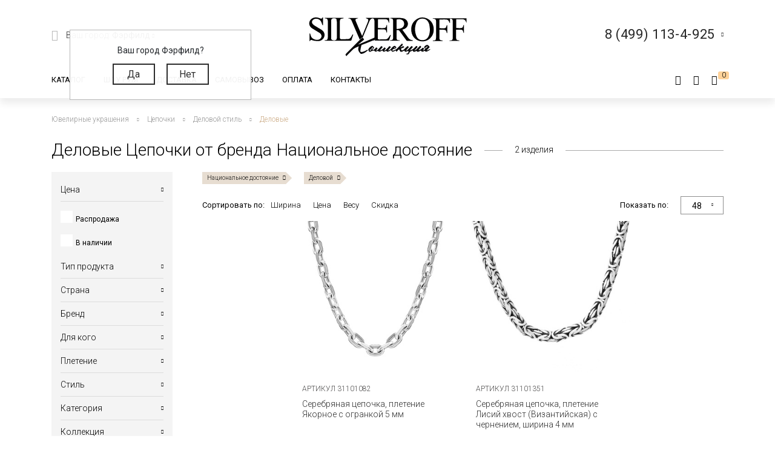

--- FILE ---
content_type: text/html; charset=UTF-8
request_url: https://silveroff.ru/catalog/czepochki/style-delovoj/brand-naczionalnoe-dostoyanie
body_size: 51679
content:
<!DOCTYPE html>
<html lang="ru">
<head>
<meta http-equiv="Content-Type" content="text/html;charset=UTF-8">
	<meta charset="UTF-8">
	<meta name="yandex-verification" content="ff0d2e4c725d679c">
    <meta http-equiv="X-UA-Compatible" content="IE=edge">
	<meta name="viewport" content="width=device-width, initial-scale=1, shrink-to-fit=no">
	<base href="https://silveroff.ru/">
	    <title> 
    Деловые Цепочки от бренда Национальное достояние - купить в Ювелирном магазине Silveroff    </title>
		    <meta name="description" content="Успейте купить Деловые Цепочки от бренда Национальное достояние со скидкой в ювелирном интернет-магазине Silveroff.ru! У нас нашего большого каталога вы сможете найти изделие по параметрам, а также оплатить и получить заказ наиболее подходящим для вас способом!">
	    
    <meta name="keywords" content="">
            <meta property="og:title" content="Деловые Цепочки от бренда Национальное достояние">
                <meta property="og:image" content="https://silveroff.ru/assets/template/img/logos/375x375-silveroff.jpg">
        <meta property="og:site_name" content="Silveroff - ювелирный интернет магазин">
        <meta property="og:url" content="https://silveroff.ru/catalog/czepochki/style-delovoj/brand-naczionalnoe-dostoyanie">
        <link rel="canonical" href="https://silveroff.ru/catalog/czepochki/style-delovoj/brand-naczionalnoe-dostoyanie">
	
	
        	    

    <link href="https://fonts.googleapis.com/css?family=Roboto:100,300,300i,400,400i,500,900&amp;subset=cyrillic" rel="stylesheet">    
    <link href="https://fonts.googleapis.com/css?family=Roboto+Condensed:400,700&amp;display=swap" rel="stylesheet">
    <link href="https://fonts.googleapis.com/css?family=Open+Sans:300,400,700" rel="stylesheet">  
    


	<script src="/assets/template/js/jquery.min.js"></script>
    <script src="/assets/template/js/jquery-ui.min.js"></script>
    <script src="https://unpkg.com/@vkid/sdk@2.0.0/dist-sdk/umd/index.js"></script>
    
    
    <script>
        const VKID = window.VKIDSDK;
        VKID.Config.init({
          app: 51983042,
          redirectUrl: "https://silveroff.ru/catalog/czepochki?producttype=%D0%A6%D0%B5%D0%BF%D0%BE%D1%87%D0%BA%D0%B0+%D0%BD%D0%B0+%D1%88%D0%B5%D1%8E&amp;metaltype=%D0%A1%D0%B5%D1%80%D0%B5%D0%B1%D1%80%D0%BE&amp;country=%D0%98%D0%A2%D0%90%D0%9B%D0%98%D0%AF&amp;pletenie=%D0%9C%D0%B0%D0%BD%D1%82%D0%B8%D1%8F", 
          state: 'bhtnsdt67u7jb',
          codeVerifier: 'mjcnfcngfcgrcv',
          scope: 'email phone'
        });
        const oneTap = new VKID.OneTap();
        const container = document.getElementById('VkIdSdkOneTap');
        if (container){
          oneTap.render({ container: container, scheme: VKID.Scheme.LIGHT, lang: VKID.Languages.RUS })
                .on(VKID.WidgetEvents.ERROR, handleError);
        }
        const url = new URL(location);
    
        if (url.searchParams.has('code') && url.searchParams.has('state') && url.searchParams.has('device_id')) {
            url.searchParams.delete('code');
            url.searchParams.delete('state');
            url.searchParams.delete('device_id');
            url.searchParams.delete('type');
            history.pushState(null, document.title, url);
        }
    </script>
<link rel="stylesheet" href="/assets/components/minishop2/css/web/custom.css?v=cfb41e1ad8" type="text/css">
<script type="text/javascript">miniShop2Config = {"cssUrl":"\/assets\/components\/minishop2\/css\/web\/","jsUrl":"\/assets\/components\/minishop2\/js\/web\/","actionUrl":"\/assets\/components\/minishop2\/action.php","ctx":"web","close_all_message":"\u0437\u0430\u043a\u0440\u044b\u0442\u044c \u0432\u0441\u0435","price_format":[2,"."," "],"price_format_no_zeros":true,"weight_format":[3,"."," "],"weight_format_no_zeros":true};</script>
<script type="text/javascript">seoFilterConfig = {"jsUrl":"\/assets\/components\/seofilter\/js\/web\/","actionUrl":"\/assets\/components\/seofilter\/action.php","ctx":"web","page":92,"params":{"style":"\u0414\u0435\u043b\u043e\u0432\u043e\u0439","brand":"\u041d\u0430\u0446\u0438\u043e\u043d\u0430\u043b\u044c\u043d\u043e\u0435 \u0434\u043e\u0441\u0442\u043e\u044f\u043d\u0438\u0435"},"slider":0,"crumbs":"1","separator":"-","redirect":0,"url":"https:\/\/silveroff.ru\/catalog\/czepochki","between":"\/","replacebefore":0,"replaceseparator":" \/ ","jtitle":"title","jlink":".sf_link","jdescription":"meta[name=\"description\"]","jintrotext":".sf_introtext","jkeywords":".sf_keywords","jh1":".sf_h1","jh2":".sf_h2","jtext":".sf_text","jcontent":".sf_content"};</script>
<script>
                                    LazyLoadConfig = {"selectors":".banner-block img,.product-photos-slider img,#msGallery img","stub":"data:image\/gif;base64,R0lGODlhAQABAIAAAP\/\/\/wAAACH5BAEAAAAALAAAAAABAAEAAAICRAEAOw==","cls":"lazyload_img"};
                                 </script>
<script type="text/javascript">msBasketsConfig = {"cssUrl":"\/assets\/components\/msbaskets\/css\/web\/","jsUrl":"\/assets\/components\/msbaskets\/js\/web\/","actionUrl":"\/assets\/components\/msbaskets\/action.php"};</script>
<script type="text/javascript">
					window["dataLayer"] = window["dataLayer"] || [];
					msYaEcommerceConfig = {"jsUrl":"\/assets\/components\/msyaecommerce\/js\/web\/","actionUrl":"\/assets\/components\/msyaecommerce\/action.php","yaCounter":"43374639","yaDataLayer":"dataLayer","ctx":"web","pageId":92};</script>
<link rel="stylesheet" href="/assets/components/minifyx/cache/styles_946064d869.min.css" type="text/css">
<link rel="stylesheet" href="/assets/components/callback/css/callback.css" type="text/css">
<link rel="stylesheet" href="/assets/components/ajaxform/css/default.css" type="text/css">
<link rel="stylesheet" href="/assets/components/office/css/main/default.css" type="text/css">
<script type="text/javascript">OfficeConfig={"cssUrl":"\/assets\/components\/office\/css\/","jsUrl":"\/assets\/components\/office\/js\/","actionUrl":"\/assets\/components\/office\/action.php","close_all_message":"\u0437\u0430\u043a\u0440\u044b\u0442\u044c \u0432\u0441\u0435","pageId":92,"csrf":"8aa85c96f71220c8b20f2a126b84c457"};</script>
<link rel="stylesheet" href="/assets/components/office/css/auth/default.css" type="text/css">
<link rel="stylesheet" href="/assets/components/msearch2/css/web/default.css" type="text/css">

<script type="text/javascript">mse2Config = {"cssUrl":"\/assets\/components\/msearch2\/css\/web\/","jsUrl":"\/assets\/components\/msearch2\/js\/web\/","actionUrl":"\/assets\/components\/msearch2\/action.php","queryVar":"query","idVar":"id","filter_delimeter":"|","method_delimeter":":","values_delimeter":",","start_sort":"tv|width:desc","start_limit":"48","start_page":1,"start_tpl":"","sort":"","limit":"","page":"","pageVar":"page","tpl":"","parentsVar":"parents","key":"efbdc5e52649ddbd566f0465ccba305b465d736c","pageId":92,"query":"","parents":"","aliases":{"price":"ms|price","image":"image|image","sale":"sale|sale","availability":"availability|availability","abc":"tv|abc","producttype":"tv|producttype","pletenie":"tv|pletenie","collection":"tv|collection","country":"tv|country","provisioner":"tv|provisioner","brand":"tv|brand","style":"tv|style","collectia":"tv|collectia","category":"tv|category","metaltype":"tv|metaltype","cvetmetall":"tv|cvetmetall","probe":"tv|probe","pokritie":"tv|pokritie","material":"tv|material","vstavka":"tv|vstavka","cvetvastavki":"tv|cvetvastavki","locktype":"tv|locktype","minmodweight":"tv|minmodweight","width":"tv|width","new":"tv|new","complect":"tv|complect","vusota":"tv|vusota","ushkov":"tv|uhkov","ushosh":"tv|uhkosh","size":"razmers|size"},"options":[],"mode":"button","moreText":"<i class=\"icon-plus\"><\/i><span>\u041f\u043e\u043a\u0430\u0437\u0430\u0442\u044c \u0435\u0449\u0435<\/span>"};</script>

	<script type="text/javascript">
		if (typeof mse2Config == "undefined") {mse2Config = {"cssUrl":"\/assets\/components\/msearch2\/css\/web\/","jsUrl":"\/assets\/components\/msearch2\/js\/web\/","actionUrl":"\/assets\/components\/msearch2\/action.php"};}
		if (typeof mse2FormConfig == "undefined") {mse2FormConfig = {};}
		mse2FormConfig["5c6c72c470e409845c94378320b5c46cc3a7463f"] = {"autocomplete":"results","queryVar":"query","minQuery":3,"pageId":2733};
	</script>
</head>
<body>
	<div class="wrapper push ">
		<div class="page">
		    <div class="pre-header"></div>





<header class="header"><meta http-equiv="Content-Type" content="text/html;charset=UTF-8">
     	<div class=" header-wrap">
		<div class="header-mobile-left visible-sm">
			<div class="toggle header-toggle">
			    			         <img src="/assets/template/img/icons/burger.svg" alt="">
			    			    
			    <i class="icon-close"></i>
				<!--<div class="toggle__line"></div>
				<div class="toggle__line"></div>
				<div class="toggle__line"></div>-->
			</div>
			
		     <a href="cabinet" rel="nofollow" class="user-button">
		<span class="ub-icon">
			<i class="icon-user"></i>
		</span>
	</a>             
		</div>
		<div class="header-top container">
			<div class="header-top-inner">
				<div class="header-block">
					<div class="select-location-block">
					    <div class="dropdown-menu popup city-dropdown">
            <p>Ваш город Фэрфилд?</p>
        <a href="#" data-popup="close" id="checkcity" data-city="Фэрфилд" data-id="4834157" class="btn">Да</a>
        <a href="#modal-cities" data-popup="close" data-toggle="modal" data-target="#modal-cities" class="btn">Нет</a>
    </div>						<div class="block-icon hidden-sm">
							<i class="icon-paperplane"></i>
						</div>
					
						<div class="block-content hidden-sm">
							<p>Ваш город:
								<span class="city-select">
    								<span data-toggle="modal" data-target="#modal-cities">Фэрфилд <i class="icon-chevron-down"></i></span>
    								
    							</span>
							</p>
													</div>
					</div>
				</div>
				<div class="header-block logo-wrapper ">
					<a href="https://silveroff.ru/" class="logo-block">
					    					         <img src="/assets/images/logo/logo_K.svg" alt="">
					    						
					</a>
				</div>
				<div class="header-block hidden-sm header-block__contact">
					
					 <div class="contact-phone-block contact-phone-block_right vcard" itemscope itemtype="http://schema.org/LocalBusiness">
	<link href="/assets/images/logo/logo-silveroff1.svg" itemprop="image">
	<span class="fn org">
     <meta class="value-title" title="Silveroff" content="Silveroff" itemprop="name">
   </span>
	<span class="url">
     <span class="value-title" title="https://silveroff.ru/"></span>
   </span>
   <div class="gotocallback">
       <div class="cpb-phone">
		<meta itemprop="telephone" content="8 (499) 113-4-925">
		<span class="tel">8 (499) 113-4-925</span>
		<i class="icon-chevron-down"></i>
	</div>
		<!--<p><span class="workhours">Обратный звонок</span></p>
		<div class="adr">
			<span class="locality">
		     <span class="value-title" title="Москва"></span>
		   </span>
			<span class="street-address">
		     <span class="value-title" title="ул. Сельскохозяйственная улица, 4с12"></span>
			</span>
		</div>-->
   </div>
	
	<meta itemprop="address" content="Москва, ул. Сельскохозяйственная улица, 4с12">
</div>
<div class="popup-callback" id="0" style="display: none">
    <div class="contact-phone-block">
        <div class="cpb-phone">
			<a href="tel:84991134925" class="tel">8 (499) 113-4-925</a>
			<i class="icon-chevron-down"></i>
		</div>
        <p>Бесплатно по России / <span class="workhours">Обратный звонок</span></p>
    </div>
    
    <div class="popup-callback__name">Заказать звонок</div>
    <form class="callback_ajax_form" role="form" method="post" action="catalog/czepochki">
        <div class="form-field">
			<input id="receiver_callback" type="text" name="name" value="" class="form-control input-field required">
			<label for="receiver_callback">Имя*</label>
			<span class="error error_name"></span>
		</div>
		<div class="form-field">
			<input id="phone_callback" type="text" data-mask="0(000)000-00-00" name="phone" value="" class="form-control input-field required">
			<label for="phone_callback">Телефон*</label>
			<span class="error error_name"></span>
		</div>
		<div class="form-field">
            <div class="g-recaptcha" style="max-width: 100%" data-sitekey="6LfDxIMUAAAAABjPzbTzu3-LXUoQCdw0FUyb41Mv"></div>
<script type="text/javascript" src="https://www.google.com/recaptcha/api.js?hl=ru"></script>
            
            <span class="error_g-recaptcha-response error"></span>
        </div>
		<div class="popup-callback__required">
		    * - обязательно заполните
	    </div>
	    <div class="popup-callback__small">
	        Отправляя сообщение, я подтверждаю,
            что ознакомлен и согласен с <a href="politika-konfidenczialnosti" rel="nofollow">политикой
            конфиденциальности</a> данного сайта.
	    </div>
	   
        <button class="callback-submit btn btn-gray popup-callback__btn with-loader" type="submit" name="ms2_action" value="cart/add">Отправить</button>
    
	<input type="hidden" name="af_action" value="aad9d7607b98a329afdce1e3b66436d4">
</form>
</div>				
					
				</div>
			</div>
		</div>
		<div class="header-bottom">
		    <div class="container">
		        <div class="header-bottom-inner">
    				<div class="header-block hidden-sm">
    					<ul class="top-nav">
	<li data-dropdown="#catalog-dropdown">
		<a href="catalog">Каталог</a>
		<div class="top-nav-dropdown" id="catalog-dropdown">
	<div class="header-catalog-component">
	    <div class="component-tabs-nav">
<div class="item-wrap"></div>
<a href="https://silveroff.ru/catalog/czepochki" class="item current" data-hover-tab="#cat-92">
	<div class="item-icon">
		<i class="icon-cat-chains"></i>	</div>
	<div class="item-text">Цепочки</div>
</a><div class="item-wrap"></div>
<a href="https://silveroff.ru/catalog/brasletyi" class="item" data-hover-tab="#cat-21">
	<div class="item-icon">
		<i class="icon-cat-bracelet"></i>	</div>
	<div class="item-text">Браслеты</div>
</a><div class="item-wrap"></div>
<a href="https://silveroff.ru/catalog/podveski-i-kulonyi" class="item" data-hover-tab="#cat-74">
	<div class="item-icon">
		<i class="icon-cat-pendants"></i>	</div>
	<div class="item-text">Подвески и кулоны</div>
</a><div class="item-wrap"></div>
<a href="https://silveroff.ru/catalog/shejnyie-ukrasheniya" class="item" data-hover-tab="#cat-3170">
	<div class="item-icon">
		<svg xmlns="http://www.w3.org/2000/svg" viewbox="0 0 17.23 17.68">   <defs>     <style>       .cls-1 {         fill: none;         stroke: #666;         stroke-miterlimit: 10;       }        .cls-2 {         fill: #666;       }     </style>   </defs>   <title>Ресурс 1</title>   <g id="Слой_2" data-name="Слой 2">     <g id="Слой_1-2" data-name="Слой 1">       <g>         <path class="cls-1" d="M10.8,15.36a2.49,2.49,0,0,0,1.14.29,2.52,2.52,0,1,0-2.4-3.26"></path>         <path class="cls-1" d="M13,10.77a1.42,1.42,0,0,1,.09-.67,1.44,1.44,0,1,1,1.21,2"></path>         <path class="cls-2" d="M13.84,0a1.06,1.06,0,0,1,.68.33,7.81,7.81,0,0,1,2.61,7.16C17,8.55,16.53,9.79,16,10h-.42V9.25l.11-.15a6.34,6.34,0,0,0,.64-3.25A7.08,7.08,0,0,0,13.61.64s-.16-.16-.14-.27A.42.42,0,0,1,13.84,0Z"></path>         <circle class="cls-1" cx="8.86" cy="14.66" r="2.52"></circle>         <circle class="cls-1" cx="8.86" cy="14.66" r="1.02"></circle>         <path class="cls-1" d="M6.43,15.36a2.49,2.49,0,0,1-1.14.29,2.52,2.52,0,1,1,2.4-3.26"></path>         <path class="cls-1" d="M4.2,10.77a1.42,1.42,0,0,0-.09-.67,1.44,1.44,0,1,0-1.21,2"></path>         <path class="cls-2" d="M3.39,0a1.06,1.06,0,0,0-.68.36A7.81,7.81,0,0,0,.1,7.52C.27,8.58.7,9.82,1.19,10h.42V9.2a6.53,6.53,0,0,1-.7-3.33A7.08,7.08,0,0,1,3.66.67S3.82.51,3.8.4A.42.42,0,0,0,3.39,0Z"></path>       </g>     </g>   </g> </svg>	</div>
	<div class="item-text">Шейные украшения</div>
</a><div class="item-wrap"></div>
<a href="https://silveroff.ru/catalog/yuvelirnyie-shnurki-i-gajtanyi" class="item" data-hover-tab="#cat-129">
	<div class="item-icon">
		<i class="icon-cat-laces"></i>	</div>
	<div class="item-text">Ювелирные шнурки и гайтаны</div>
</a><div class="item-wrap"></div>
<a href="https://silveroff.ru/catalog/kolca-i-perstni" class="item" data-hover-tab="#cat-52">
	<div class="item-icon">
		<i class="icon-cat-rings"></i>	</div>
	<div class="item-text">Кольца и перстни</div>
</a><div class="item-wrap"></div>
<a href="https://silveroff.ru/catalog/earrings-i-puseti" class="item" data-hover-tab="#cat-91">
	<div class="item-icon">
		<i class="icon-cat-earrings"></i>	</div>
	<div class="item-text">Серьги и пусеты</div>
</a><div class="item-wrap"></div>
<a href="https://silveroff.ru/catalog/aksessuaryi/zaponki" class="item" data-hover-tab="#cat-14">
	<div class="item-icon">
			</div>
	<div class="item-text">Запонки</div>
</a><div class="item-wrap"></div>
<a href="https://silveroff.ru/catalog/aksessuaryi" class="item" data-hover-tab="#cat-9">
	<div class="item-icon">
		<i class="icon-cat-accessories"></i>	</div>
	<div class="item-text">Аксессуары</div>
</a><div class="item-wrap"></div>
<a href="https://silveroff.ru/catalog/sharmyi" class="item" data-hover-tab="#cat-124">
	<div class="item-icon">
		<svg xmlns="http://www.w3.org/2000/svg" viewbox="0 0 17.45 17.31">   <defs>     <style>       .cls-1 {         fill: #666;       }     </style>   </defs>   <title>Ресурс 4</title>   <g id="Слой_2" data-name="Слой 2">     <g id="Слой_1-2" data-name="Слой 1">       <g>         <path class="cls-1" d="M13.12,14.18h-.34c-1.53-.12-2.28-3-2-5.54s1.42-5,3.06-4.79a1.73,1.73,0,0,1,1.21.71,6.42,6.42,0,0,1,1,4.49h0c-.08.83-.47,3.61-1.85,4.71A1.73,1.73,0,0,1,13.12,14.18Zm.58-9.33C13,4.79,12,6.6,11.7,8.72s.48,4.35,1.19,4.45a.86.86,0,0,0,.67-.2c.69-.57,1.24-2.12,1.46-4a5.86,5.86,0,0,0-.79-3.8.71.71,0,0,0-.49-.32Z"></path>         <path class="cls-1" d="M15.72,2.6a3.36,3.36,0,0,0-1.31-.93h0A12,12,0,0,0,8.93,0a11.29,11.29,0,0,0-5,1C3,1.45,0,3.48,0,8.33s2.66,7,3.83,7.69A10.31,10.31,0,0,0,9,17.31a12.68,12.68,0,0,0,4.38-1c1.94-.71,3.75-3.4,4-7.1A9.53,9.53,0,0,0,15.72,2.6ZM4.32,15.12C3.31,14.55,1,12.64,1,8.3s2.58-6.06,3.4-6.46A9.93,9.93,0,0,1,8.84,1a11.25,11.25,0,0,1,3.43.76c-1.81.84-3.21,3.54-3.45,6.91-.19,2.68.45,5.22,1.67,6.61a3.56,3.56,0,0,0,.86.72A9.57,9.57,0,0,1,4.32,15.12ZM16.38,9.43c-.3,3.5-1.92,6.23-3.72,6.09a2,2,0,0,1-1.39-.78A8.91,8.91,0,0,1,9.84,8.86c.24-3.44,1.89-6.26,3.63-6.26h.1A2,2,0,0,1,15,3.38,7.49,7.49,0,0,1,16.43,8.8Z"></path>       </g>     </g>   </g> </svg>	</div>
	<div class="item-text">Шармы</div>
</a><div class="item-wrap"></div>
<a href="https://silveroff.ru/catalog/pirsing" class="item" data-hover-tab="#cat-6">
	<div class="item-icon">
		<svg xmlns="http://www.w3.org/2000/svg" viewbox="0 0 18.13 15.58">   <defs>     <style>       .cls-1 {         fill: none;         stroke: #666;         stroke-miterlimit: 10;       }     </style>   </defs>   <title>Ресурс 2</title>   <g id="Слой_2" data-name="Слой 2">     <g id="Слой_1-2" data-name="Слой 1">       <g>         <circle class="cls-1" cx="4.64" cy="10.93" r="4.14" transform="translate(-7.18 12.09) rotate(-72.56)"></circle>         <circle class="cls-1" cx="15.21" cy="2.92" r="2.42" transform="translate(7.87 16.56) rotate(-72.56)"></circle>         <path class="cls-1" d="M8.24,9.75a8.27,8.27,0,0,0,4-1.86,7.31,7.31,0,0,0,1.91-2.53"></path>       </g>     </g>   </g> </svg>	</div>
	<div class="item-text">Пирсинг</div>
</a><div class="item-wrap"></div>
<a href="https://silveroff.ru/catalog/podarki-i-suveniryi" class="item" data-hover-tab="#cat-62">
	<div class="item-icon">
		<i class="icon-cat-watches"></i>	</div>
	<div class="item-text">Подарки и сувениры</div>
</a><div class="item-wrap"></div>
<a href="https://silveroff.ru/catalog/ikonyi" class="item" data-hover-tab="#cat-3">
	<div class="item-icon">
		<i class="icon-cat-ikons"></i>	</div>
	<div class="item-text">Иконы</div>
</a><div class="item-wrap"></div>
<a href="https://silveroff.ru/catalog/stolovoe-serebro" class="item" data-hover-tab="#cat-118">
	<div class="item-icon">
		<i class="icon-cat-spoon"></i>	</div>
	<div class="item-text">Столовое серебро</div>
</a><div class="item-wrap"></div>
<a href="https://silveroff.ru/catalog/yuvelirnaya-upakovka" class="item" data-hover-tab="#cat-128">
	<div class="item-icon">
		<i class="icon-cat-bag"></i>	</div>
	<div class="item-text">Ювелирная упаковка</div>
</a>
</div>		
		<div class="component-tabs-container">
<div class="tab" id="cat-92" style="background-image: url('/assets/images/menu/3332211.jpg');">
	<div class="tab-content">
	    <ul class="catalog-categories-list">
            <li>
    <ul class="subcategories">
        <p class="category-name">Популярные плетения</p>
        <li class="first"><a href="https://silveroff.ru/catalog/czepochki/serebro/pletenie-korolevskaya-mantiya">Цепочки Королевская мантия</a></li>
<li><a href="https://silveroff.ru/catalog/czepochki/serebro/pletenie-bismark">Цепочки Бисмарк</a></li>
<li><a href="https://silveroff.ru/catalog/czepochki/serebro/pletenie-ruchnoj-bismark">Цепочки Ручной Бисмарк</a></li>
<li><a href="https://silveroff.ru/catalog/czepochki/serebro/pletenie-panczirnoe">Цепочки Панцирное</a></li>
<li><a href="https://silveroff.ru/catalog/czepochki/serebro/pletenie-piton">Цепочки Питон</a></li>
<li><a href="https://silveroff.ru/catalog/czepochki/serebro/pletenie-lisij-xvost">Цепочки Лисий хвост</a></li>
<li><a href="https://silveroff.ru/catalog/czepochki/serebro/pletenie-karte">Цепочки Картье</a></li>
<li><a href="https://silveroff.ru/catalog/czepochki/serebro/pletenie-vizantijskoe">Цепочки Византийские</a></li>
<li><a href="https://silveroff.ru/catalog/czepochki/serebro/pletenie-romb">Цепочки Ромб</a></li>
<li><a href="https://silveroff.ru/catalog/czepochki/serebro/pletenie-ramzes">Цепочки Рамзес</a></li>
<li><a href="https://silveroff.ru/catalog/czepochki/serebro/pletenie-nonna">Цепочки Нонна</a></li>
<li><a href="https://silveroff.ru/catalog/czepochki/serebro/pletenie-grecheskoe">Цепочки Греческие</a></li>
<li><a href="https://silveroff.ru/catalog/czepochki/serebro/pletenie-yakornoe">Цепочки Якорные</a></li>
<li><a href="https://silveroff.ru/catalog/czepochki/serebro/pletenie-persidskoe">Цепочки Персидские</a></li>
<li><a href="https://silveroff.ru/catalog/czepochki/serebro/pletenie-skolochennyij-yakor">Цепочки Сколоченный якорь</a></li>
<li><a href="https://silveroff.ru/catalog/czepochki/serebro/pletenie-snejk">Цепочки Снейк</a></li>
<li><a href="https://silveroff.ru/catalog/czepochki/serebro/pletenie-kobra">Цепочки Кобра</a></li>
<li><a href="https://silveroff.ru/catalog/czepochki/serebro/pletenie-ruchnaya-rabota">Цепочки Ручная работа</a></li>
<li class="last"><a href="https://silveroff.ru/catalog/czepochki/serebro/pletenie-litaya">Цепочки Литые</a></li>    </ul>
</li>
<li>
    <ul class="subcategories">
        <p class="category-name">Категория</p>
        <li class="first"><a href="https://silveroff.ru/catalog/czepochki/serebro/dlinnyie">Длинные Цепочки</a></li>
<li><a href="https://silveroff.ru/catalog/czepochki/serebro/tonkie">Тонкие Цепочки</a></li>
<li><a href="https://silveroff.ru/catalog/czepochki/serebro/uzkie">Узкие Цепочки</a></li>
<li><a href="https://silveroff.ru/catalog/czepochki/serebro/massivnyie">Массивные Цепочки</a></li>
<li><a href="https://silveroff.ru/catalog/czepochki/serebro/legkie">Легкие Цепочки</a></li>
<li><a href="https://silveroff.ru/catalog/czepochki/serebro/shirokie">Широкие Цепочки</a></li>
<li><a href="https://silveroff.ru/catalog/czepochki/serebro/tolstyie">Толстые Цепочки</a></li>
<li><a href="https://silveroff.ru/catalog/czepochki/serebro/kruglyie">Круглые Цепочки</a></li>
<li><a href="https://silveroff.ru/catalog/czepochki/serebro/bolshie">Большие Цепочки</a></li>
<li><a href="https://silveroff.ru/catalog/czepochki/serebro/tyazhelyie">Тяжелые Цепочки</a></li>
<li><a href="https://silveroff.ru/catalog/czepochki/serebro/ploskie">Плоские Цепочки</a></li>
<li class="last"><a href="https://silveroff.ru/catalog/czepochki/serebro/korotkie">Короткие Цепочки</a></li>    </ul>
</li>
<li>
    <ul class="subcategories">
        <p class="category-name">Покрытие</p>
        <li class="first"><a href="https://silveroff.ru/catalog/czepochki/serebro/pozolota">Позолота</a></li>
<li><a href="https://silveroff.ru/catalog/czepochki/serebro/rodirovanie">Родирование</a></li>
<li><a href="https://silveroff.ru/catalog/czepochki/serebro/chernenie">Чернение</a></li>
<li><a href="https://silveroff.ru/catalog/czepochki/serebro/oksidirovanie">Оксидирование</a></li>
<li class="last"><a href="https://silveroff.ru/catalog/czepochki/serebro/palladij">Палладирование</a></li>    </ul>
</li>
<li>
    <ul class="subcategories">
        <p class="category-name">Для кого</p>
        <li class="first"><a href="https://silveroff.ru/catalog/czepochki/serebro/muzhskie">Мужские Цепочки</a></li>
<li><a href="https://silveroff.ru/catalog/czepochki/serebro/zhenskie">Женские Цепочки</a></li>
<li class="last"><a href="https://silveroff.ru/catalog/czepochki/serebro/detskie">Детские Цепочки</a></li>    </ul>
</li>
<li>
    <ul class="subcategories">
        <p class="category-name">Страна производства</p>
        <li class="first"><a href="https://silveroff.ru/catalog/czepochki/serebro/italiya">Цепи Италия</a></li>
<li class="last"><a href="https://silveroff.ru/catalog/czepochki/serebro/rossiya">Цепи Россия</a></li>    </ul>
</li>        </ul>
	</div>
	<div class="tab-image"></div>
</div>
<div class="tab" id="cat-21" style="background-image: url('/assets/images/menu/ring23braslet111111x.jpg');">
	<div class="tab-content">
	    <ul class="catalog-categories-list">
            <li>
    <ul class="subcategories">
        <p class="category-name">Популярные плетения</p>
        <li class="first"><a href="https://silveroff.ru/catalog/brasletyi/serebro/pletenie-panczirnoe">Браслеты Панцирь</a></li>
<li><a href="https://silveroff.ru/catalog/brasletyi/serebro/pletenie-bismark">Браслеты Бисмарк</a></li>
<li><a href="https://silveroff.ru/catalog/brasletyi/serebro/pletenie-roza">Браслеты Роза</a></li>
<li><a href="https://silveroff.ru/catalog/brasletyi/serebro/pletenie-yakornoe">Браслеты Якорные</a></li>
<li><a href="https://silveroff.ru/catalog/brasletyi/serebro/pletenie-grecheskoe">Браслеты Греческие</a></li>
<li><a href="https://silveroff.ru/catalog/brasletyi/serebro/pletenie-lisij-xvost">Браслеты Лисий Хвост</a></li>
<li><a href="https://silveroff.ru/catalog/brasletyi/serebro/pletenie-piton">Браслеты Питон</a></li>
<li><a href="https://silveroff.ru/catalog/brasletyi/serebro/pletenie-italyanka">Браслеты Итальянка</a></li>
<li><a href="https://silveroff.ru/catalog/brasletyi/serebro/pletenie-romb">Браслеты Ромб</a></li>
<li><a href="https://silveroff.ru/catalog/brasletyi/serebro/pletenie-ramzes">Браслеты Рамзес</a></li>
<li><a href="https://silveroff.ru/catalog/brasletyi/serebro/pletenie-kardinal">Браслеты Кардинал</a></li>
<li><a href="https://silveroff.ru/catalog/brasletyi/serebro/pletenie-dvojnoj-bismark">Браслеты Двойной Бисмарк</a></li>
<li><a href="https://silveroff.ru/catalog/brasletyi/serebro/pletenie-ruchnaya-rabota">Браслеты Ручной работы</a></li>
<li><a href="https://silveroff.ru/catalog/brasletyi/serebro/pletenie-poluzhestkoe">Браслеты Полужесткое плетение</a></li>
<li><a href="https://silveroff.ru/catalog/brasletyi/serebro/pletenie-persidskoe">Браслеты Персидские</a></li>
<li class="last"><a href="https://silveroff.ru/catalog/brasletyi/serebro/pletenie-litaya">Браслеты Литые</a></li>    </ul>
</li>
<li>
    <ul class="subcategories">
        <p class="category-name">Категория</p>
        <li class="first"><a href="https://silveroff.ru/catalog/brasletyi/serebro/legkie">Легкие браслеты</a></li>
<li><a href="https://silveroff.ru/catalog/brasletyi/serebro/tyazhelyie">Тяжелые браслеты</a></li>
<li><a href="https://silveroff.ru/catalog/brasletyi/serebro/tolstyie">Толстые браслеты</a></li>
<li><a href="https://silveroff.ru/catalog/brasletyi/serebro/massivnyie">Массивные браслеты</a></li>
<li><a href="https://silveroff.ru/catalog/brasletyi/serebro/kruglyie">Круглые браслеты</a></li>
<li><a href="https://silveroff.ru/catalog/brasletyi/serebro/shirokie">Широкие браслеты</a></li>
<li class="last"><a href="https://silveroff.ru/catalog/brasletyi/serebro/uzkie">Узкие браслеты</a></li>    </ul>
</li>
<li>
    <ul class="subcategories">
        <p class="category-name">Материал</p>
        <li class="first"><a href="https://silveroff.ru/catalog/brasletyi/serebro/tekstil">Текстильные браслеты с серебром</a></li>
<li><a href="https://silveroff.ru/catalog/brasletyi/serebro/kamen">Браслеты из камней с серебром</a></li>
<li><a href="https://silveroff.ru/catalog/brasletyi/serebro/naturalnaya-kozha">Кожаные браслеты с серебром</a></li>
<li><a href="https://silveroff.ru/catalog/brasletyi/serebro/parakord">Браслеты из паракорда с серебром</a></li>
<li><a href="https://silveroff.ru/catalog/brasletyi/serebro/kauchuk">Каучуковые браслеты с серебром</a></li>
<li class="last"><a href="https://silveroff.ru/catalog/brasletyi/serebro/silikon">Силиконовые браслеты с серебром</a></li>    </ul>
</li>
<li>
    <ul class="subcategories">
        <p class="category-name">Для кого</p>
        <li class="first"><a href="https://silveroff.ru/catalog/brasletyi/serebro/muzhskie">Мужские Браслеты</a></li>
<li><a href="https://silveroff.ru/catalog/brasletyi/serebro/zhenskie">Женские Браслеты</a></li>
<li class="last"><a href="https://silveroff.ru/catalog/brasletyi/serebro/detskie">Детские Браслеты</a></li>    </ul>
</li>        </ul>
	</div>
	<div class="tab-image"></div>
</div>
<div class="tab" id="cat-74" style="background-image: url('/source/images/подвески4.jpg');">
	<div class="tab-content">
	    <ul class="catalog-categories-list">
            <li>
    <ul class="subcategories">
        <p class="category-name">Коллекция</p>
        <li class="first"><a href="https://silveroff.ru/catalog/podveski-i-kulonyi/serebro/collectia-religiya">Религиозные подвески и кулоны</a></li>
<li><a href="https://silveroff.ru/catalog/podveski-i-kulonyi/serebro/collectia-pravoslavie">Православные кресты и ладанки</a></li>
<li><a href="https://silveroff.ru/catalog/podveski-i-kulonyi/serebro/collectia-mifologiya">Коллекция Мифология</a></li>
<li><a href="https://silveroff.ru/catalog/podveski-i-kulonyi/serebro/collectia-musulmanstvo">Мусульманские подвески из серебра</a></li>
<li><a href="https://silveroff.ru/catalog/podveski-i-kulonyi/serebro/collectia-znaki-zodiaka">Коллекция Знаки Зодиака</a></li>
<li><a href="https://silveroff.ru/catalog/podveski-i-kulonyi/serebro/collectia-sport">Подвески и кулоны из коллекции Спорт</a></li>
<li><a href="https://silveroff.ru/catalog/podveski-i-kulonyi/serebro/collectia-zhivotnyie">Кулоны с животными</a></li>
<li><a href="https://silveroff.ru/catalog/podveski-i-kulonyi/serebro/collectia-iudaizm">Еврейские подвески и кулоны</a></li>
<li><a href="https://silveroff.ru/catalog/podveski-i-kulonyi/serebro/collectia-morskaya">Подвески и кулоны из Морской коллекции</a></li>
<li class="last"><a href="https://silveroff.ru/catalog/podveski-i-kulonyi/serebro/collectia-drakon">Подвески и кулоны с Драконом</a></li>    </ul>
</li>
<li>
    <ul class="subcategories">
        <p class="category-name">Для кого</p>
        <li class="first"><a href="https://silveroff.ru/catalog/podveski-i-kulonyi/serebro/muzhskie">Мужские кулоны</a></li>
<li><a href="https://silveroff.ru/catalog/podveski-i-kulonyi/serebro/zhenskie">Женские кулоны</a></li>
<li class="last"><a href="https://silveroff.ru/catalog/podveski-i-kulonyi/serebro/detskie">Детские кулоны</a></li>    </ul>
</li>        </ul>
	</div>
	<div class="tab-image"></div>
</div>
<div class="tab" id="cat-3170" style="background-image: url('/assets/images/menu/украшения2.jpg');">
	<div class="tab-content">
	    <ul class="catalog-categories-list">
            <li>
    <ul class="subcategories">
        <p class="category-name">Для кого</p>
        <li class="first"><a href="https://silveroff.ru/catalog/shejnyie-ukrasheniya/serebro/muzhskie">Мужские Шейные украшения</a></li>
<li class="last"><a href="https://silveroff.ru/catalog/shejnyie-ukrasheniya/serebro/zhenskie">Женские Шейные украшения</a></li>    </ul>
</li>
<li>
    <ul class="subcategories">
        <p class="category-name">Тип продукта</p>
        <li class="first"><a href="https://silveroff.ru/catalog/shejnyie-ukrasheniya/kole">Колье</a></li>
<li class="last"><a href="https://silveroff.ru/catalog/shejnyie-ukrasheniya/busyi">Бусы</a></li>    </ul>
</li>
<li>
    <ul class="subcategories">
        <p class="category-name">Цвет вставки</p>
        <li class="first"><a href="https://silveroff.ru/catalog/shejnyie-ukrasheniya/serebro/cvetvastavki-belaya">Белый цвет</a></li>
<li><a href="https://silveroff.ru/catalog/shejnyie-ukrasheniya/serebro/cvetvastavki-zelenaya">Зеленый цвет</a></li>
<li><a href="https://silveroff.ru/catalog/shejnyie-ukrasheniya/serebro/cvetvastavki-zheltyij">Желтый цвет</a></li>
<li><a href="https://silveroff.ru/catalog/shejnyie-ukrasheniya/serebro/cvetvastavki-sirenevyij">Сиреневый цвет</a></li>
<li class="last"><a href="https://silveroff.ru/catalog/shejnyie-ukrasheniya/serebro/cvetvastavki-biryuzovaya">Бирюзовый цвет</a></li>    </ul>
</li>        </ul>
	</div>
	<div class="tab-image"></div>
</div>
<div class="tab" id="cat-129" style="background-image: url('/assets/images/menu/ring5.jpg');">
	<div class="tab-content">
	    <ul class="catalog-categories-list">
            <li>
    <ul class="subcategories">
        <p class="category-name">Материал</p>
        <li class="first"><a href="https://silveroff.ru/catalog/yuvelirnyie-shnurki-i-gajtanyi/serebro/naturalnaya-kozha">Кожаные шнурки</a></li>
<li><a href="https://silveroff.ru/catalog/yuvelirnyie-shnurki-i-gajtanyi/serebro/shelk">Шелковые шнурки</a></li>
<li><a href="https://silveroff.ru/catalog/yuvelirnyie-shnurki-i-gajtanyi/serebro/nejlon">Нейлоновые шнурки</a></li>
<li><a href="https://silveroff.ru/catalog/yuvelirnyie-shnurki-i-gajtanyi/serebro/kauchuk">Каучуковые шнурки</a></li>
<li><a href="https://silveroff.ru/catalog/yuvelirnyie-shnurki-i-gajtanyi/serebro/shnur-voshhenyij">Вощеные шнурки</a></li>
<li><a href="https://silveroff.ru/catalog/yuvelirnyie-shnurki-i-gajtanyi/serebro/ekokozha">Экокожа</a></li>
<li><a href="https://silveroff.ru/catalog/yuvelirnyie-shnurki-i-gajtanyi/serebro/xlopok">Хлопковые шнурки</a></li>
<li><a href="https://silveroff.ru/catalog/yuvelirnyie-shnurki-i-gajtanyi/serebro/parakord">Паракорд</a></li>
<li class="last"><a href="https://silveroff.ru/catalog/yuvelirnyie-shnurki-i-gajtanyi/serebro/tekstil">Текстильные шнурки</a></li>    </ul>
</li>
<li>
    <ul class="subcategories">
        <p class="category-name">Размер</p>
        <li class="first"><a href="https://silveroff.ru/catalog/yuvelirnyie-shnurki-i-gajtanyi/serebro/size-40">40 размер</a></li>
<li><a href="https://silveroff.ru/catalog/yuvelirnyie-shnurki-i-gajtanyi/serebro/size-45">45 размер</a></li>
<li><a href="https://silveroff.ru/catalog/yuvelirnyie-shnurki-i-gajtanyi/serebro/size-50">50 размер</a></li>
<li><a href="https://silveroff.ru/catalog/yuvelirnyie-shnurki-i-gajtanyi/serebro/size-55">55 размер</a></li>
<li><a href="https://silveroff.ru/catalog/yuvelirnyie-shnurki-i-gajtanyi/serebro/size-60">60 размер</a></li>
<li><a href="https://silveroff.ru/catalog/yuvelirnyie-shnurki-i-gajtanyi/serebro/size-65">65 размер</a></li>
<li><a href="https://silveroff.ru/catalog/yuvelirnyie-shnurki-i-gajtanyi/serebro/size-70">70 размер</a></li>
<li><a href="https://silveroff.ru/catalog/yuvelirnyie-shnurki-i-gajtanyi/serebro/size-75">75 размер</a></li>
<li class="last"><a href="https://silveroff.ru/catalog/yuvelirnyie-shnurki-i-gajtanyi/serebro/size-80">80 размер</a></li>    </ul>
</li>
<li>
    <ul class="subcategories">
        <p class="category-name">Для кого</p>
        <li class="first"><a href="https://silveroff.ru/catalog/yuvelirnyie-shnurki-i-gajtanyi/serebro/muzhskie">Мужские шнурки и гайтаны</a></li>
<li><a href="https://silveroff.ru/catalog/yuvelirnyie-shnurki-i-gajtanyi/serebro/zhenskie">Женские шнурки и гайтаны</a></li>
<li class="last"><a href="https://silveroff.ru/catalog/yuvelirnyie-shnurki-i-gajtanyi/serebro/detskie">Детские шнурки и гайтаны</a></li>    </ul>
</li>        </ul>
	</div>
	<div class="tab-image"></div>
</div>
<div class="tab" id="cat-52" style="background-image: url('/assets/images/menu/2222324234.jpg');">
	<div class="tab-content">
	    <ul class="catalog-categories-list">
            <li>
    <ul class="subcategories">
        <p class="category-name">Страна производства</p>
        <li class="first"><a href="https://silveroff.ru/catalog/kolca-i-perstni/serebro/rossiya">Производство Россия</a></li>
<li><a href="https://silveroff.ru/catalog/kolca-i-perstni/serebro/italiya">Производство Италия</a></li>
<li><a href="https://silveroff.ru/catalog/kolca-i-perstni/serebro/kitaj">Производство Китай</a></li>
<li><a href="https://silveroff.ru/catalog/kolca-i-perstni/serebro/tailand">Производство Таиланд</a></li>
<li class="last"><a href="https://silveroff.ru/catalog/kolca-i-perstni/zoloto/rossiya">Производство Россия</a></li>    </ul>
</li>
<li>
    <ul class="subcategories">
        <p class="category-name">Вставка</p>
        <li class="first"><a href="https://silveroff.ru/catalog/kolca-i-perstni/serebro/topaz">С Топазом</a></li>
<li><a href="https://silveroff.ru/catalog/kolca-i-perstni/serebro/nanoizumrud">С Наноизумрудом</a></li>
<li><a href="https://silveroff.ru/catalog/kolca-i-perstni/serebro/oniks">С Ониксом</a></li>
<li><a href="https://silveroff.ru/catalog/kolca-i-perstni/serebro/granat">С Гранатом</a></li>
<li><a href="https://silveroff.ru/catalog/kolca-i-perstni/serebro/czirkon">С Цирконом</a></li>
<li><a href="https://silveroff.ru/catalog/kolca-i-perstni/serebro/korund">С Корундом</a></li>
<li><a href="https://silveroff.ru/catalog/kolca-i-perstni/serebro/keramika">С Керамикой</a></li>
<li><a href="https://silveroff.ru/catalog/kolca-i-perstni/serebro/lazurit">С Лазуритом</a></li>
<li><a href="https://silveroff.ru/catalog/kolca-i-perstni/serebro/obsidian">С Обсидианом</a></li>
<li><a href="https://silveroff.ru/catalog/kolca-i-perstni/serebro/sapfir">С Сапфиром</a></li>
<li><a href="https://silveroff.ru/catalog/kolca-i-perstni/serebro/agat">С Агатом</a></li>
<li class="last"><a href="https://silveroff.ru/catalog/kolca-i-perstni/serebro/bez-vstavok">С Без вставок</a></li>    </ul>
</li>
<li>
    <ul class="subcategories">
        <p class="category-name">Покрытие</p>
        <li class="first"><a href="https://silveroff.ru/catalog/kolca-i-perstni/serebro/pozolota">С Позолотой</a></li>
<li><a href="https://silveroff.ru/catalog/kolca-i-perstni/serebro/oksidirovanie">С Оксидированием</a></li>
<li><a href="https://silveroff.ru/catalog/kolca-i-perstni/serebro/rodirovanie">С Родированием</a></li>
<li><a href="https://silveroff.ru/catalog/kolca-i-perstni/serebro/chernenie">С Чернением</a></li>
<li><a href="https://silveroff.ru/catalog/kolca-i-perstni/serebro/emal">С Эмалью</a></li>
<li><a href="https://silveroff.ru/catalog/kolca-i-perstni/serebro/palladij">С Палладием</a></li>
<li><a href="https://silveroff.ru/catalog/kolca-i-perstni/serebro/chernyij-rodij">С Черным родием</a></li>
<li class="last"><a href="https://silveroff.ru/catalog/kolca-i-perstni/zoloto/chernenie">С Чернением</a></li>    </ul>
</li>
<li>
    <ul class="subcategories">
        <p class="category-name">Тип продукта</p>
        <li class="first"><a href="https://silveroff.ru/catalog/kolca-i-perstni/kolczo/serebro">Серебряные Кольца</a></li>
<li><a href="https://silveroff.ru/catalog/kolca-i-perstni/pechatka/serebro">Серебряные Печатки</a></li>
<li class="last"><a href="https://silveroff.ru/catalog/kolca-i-perstni/persten/serebro">Серебряные Перстни</a></li>    </ul>
</li>
<li>
    <ul class="subcategories">
        <p class="category-name">Для кого</p>
        <li class="first"><a href="https://silveroff.ru/catalog/kolca-i-perstni/serebro/muzhskie">Мужские</a></li>
<li class="last"><a href="https://silveroff.ru/catalog/kolca-i-perstni/serebro/zhenskie">Женские</a></li>    </ul>
</li>        </ul>
	</div>
	<div class="tab-image"></div>
</div>
<div class="tab" id="cat-91" style="background-image: url('/assets/images/menu/serga.jpg');">
	<div class="tab-content">
	    <ul class="catalog-categories-list">
            <li>
    <ul class="subcategories">
        <p class="category-name">Страна производства</p>
        <li class="first"><a href="https://silveroff.ru/catalog/earrings-i-puseti/serebro/rossiya">Производство Россия</a></li>
<li><a href="https://silveroff.ru/catalog/earrings-i-puseti/serebro/italiya">Производство Италия</a></li>
<li class="last"><a href="https://silveroff.ru/catalog/earrings-i-puseti/serebro/kitaj">Производство Китай</a></li>    </ul>
</li>
<li>
    <ul class="subcategories">
        <p class="category-name">Покрытие</p>
        <li class="first"><a href="https://silveroff.ru/catalog/earrings-i-puseti/serebro/pozolota">С Позолотой</a></li>
<li><a href="https://silveroff.ru/catalog/earrings-i-puseti/serebro/oksidirovanie">С Оксидированием</a></li>
<li><a href="https://silveroff.ru/catalog/earrings-i-puseti/serebro/rodirovanie">С Родированием</a></li>
<li><a href="https://silveroff.ru/catalog/earrings-i-puseti/serebro/chernenie">С Чернением</a></li>
<li class="last"><a href="https://silveroff.ru/catalog/earrings-i-puseti/serebro/matirovanie">С Матированием</a></li>    </ul>
</li>
<li>
    <ul class="subcategories">
        <p class="category-name">Для кого</p>
        <li class="first"><a href="https://silveroff.ru/catalog/earrings-i-puseti/serebro/zhenskie">Женские</a></li>
<li><a href="https://silveroff.ru/catalog/earrings-i-puseti/serebro/detskie">Детские</a></li>
<li class="last"><a href="https://silveroff.ru/catalog/earrings-i-puseti/serebro/muzhskie">Мужские</a></li>    </ul>
</li>        </ul>
	</div>
	<div class="tab-image"></div>
</div>
<div class="tab" id="cat-14" style="background-image: url('/');">
	<div class="tab-content">
	    <ul class="catalog-categories-list">
            <li>
    <ul class="subcategories">
        <p class="category-name">Металл</p>
        <li class="first"><a href="https://silveroff.ru/catalog/aksessuaryi/zaponki/serebro">Из серебра</a></li>    </ul>
</li>
<li>
    <ul class="subcategories">
        <p class="category-name">Категория</p>
        <li class="first"><a href="https://silveroff.ru/catalog/aksessuaryi/zaponki/dlinnyie">Длинные</a></li>
<li><a href="https://silveroff.ru/catalog/aksessuaryi/zaponki/massivnyie">Массивные</a></li>
<li><a href="https://silveroff.ru/catalog/aksessuaryi/zaponki/legkie">Легкие</a></li>
<li><a href="https://silveroff.ru/catalog/aksessuaryi/zaponki/shirokie">Широкие</a></li>
<li><a href="https://silveroff.ru/catalog/aksessuaryi/zaponki/tolstyie">Толстые</a></li>
<li><a href="https://silveroff.ru/catalog/aksessuaryi/zaponki/kruglyie">Круглые</a></li>
<li><a href="https://silveroff.ru/catalog/aksessuaryi/zaponki/bolshie">Большие</a></li>
<li><a href="https://silveroff.ru/catalog/aksessuaryi/zaponki/tyazhelyie">Тяжелые</a></li>
<li class="last"><a href="https://silveroff.ru/catalog/aksessuaryi/zaponki/ploskie">Плоские</a></li>    </ul>
</li>
<li>
    <ul class="subcategories">
        <p class="category-name">Вставка</p>
        <li class="first"><a href="https://silveroff.ru/catalog/aksessuaryi/zaponki/bez-vstavok">Без вставок</a></li>
<li><a href="https://silveroff.ru/catalog/aksessuaryi/zaponki/emal">Эмаль</a></li>
<li><a href="https://silveroff.ru/catalog/aksessuaryi/zaponki/brilliant">Бриллиант</a></li>
<li><a href="https://silveroff.ru/catalog/aksessuaryi/zaponki/oniks-naturalnyij">Оникс натуральный</a></li>
<li><a href="https://silveroff.ru/catalog/aksessuaryi/zaponki/perlamutr-naturalnyij">Перламутр натуральный</a></li>
<li><a href="https://silveroff.ru/catalog/aksessuaryi/zaponki/agat-naturalnyij">Агат натуральный</a></li>
<li class="last"><a href="https://silveroff.ru/catalog/aksessuaryi/zaponki/fianit">Фианит</a></li>    </ul>
</li>
<li>
    <ul class="subcategories">
        <p class="category-name">Коллекция</p>
        <li class="first"><a href="https://silveroff.ru/catalog/aksessuaryi/zaponki/collectia-religiya">Религия</a></li>
<li><a href="https://silveroff.ru/catalog/aksessuaryi/zaponki/collectia-pravoslavie">Православие</a></li>
<li><a href="https://silveroff.ru/catalog/aksessuaryi/zaponki/collectia-sport">Спорт</a></li>
<li><a href="https://silveroff.ru/catalog/aksessuaryi/zaponki/collectia-morskaya">Морская</a></li>
<li><a href="https://silveroff.ru/catalog/aksessuaryi/zaponki/collectia-yakor">Якорь</a></li>
<li><a href="https://silveroff.ru/catalog/aksessuaryi/zaponki/collectia-zhivotnyie">Животные</a></li>
<li><a href="https://silveroff.ru/catalog/aksessuaryi/zaponki/collectia-avto">Авто</a></li>
<li><a href="https://silveroff.ru/catalog/aksessuaryi/zaponki/collectia-gerb-rossii">Россия</a></li>
<li><a href="https://silveroff.ru/catalog/aksessuaryi/zaponki/collectia-moto">Мото</a></li>
<li><a href="https://silveroff.ru/catalog/aksessuaryi/zaponki/collectia-vdv">ВДВ</a></li>
<li><a href="https://silveroff.ru/catalog/aksessuaryi/zaponki/collectia-pticzyi">Птицы</a></li>
<li><a href="https://silveroff.ru/catalog/aksessuaryi/zaponki/collectia-rozhdennyie-v-sssr">СССР</a></li>
<li><a href="https://silveroff.ru/catalog/aksessuaryi/zaponki/collectia-znaki-zodiaka">Знаки зодиака</a></li>
<li class="last"><a href="https://silveroff.ru/catalog/aksessuaryi/zaponki/collectia-xobbi-i-uvlecheniya">Хобби и увлечения</a></li>    </ul>
</li>
<li>
    <ul class="subcategories">
        <p class="category-name">Для кого</p>
        <li class="first"><a href="https://silveroff.ru/catalog/aksessuaryi/zaponki/muzhskie">Мужские</a></li>    </ul>
</li>        </ul>
	</div>
	<div class="tab-image"></div>
</div>
<div class="tab" id="cat-9" style="background-image: url('/assets/images/menu/11111.jpg');">
	<div class="tab-content">
	    <ul class="catalog-categories-list">
            <li>
    <ul class="subcategories">
        <p class="category-name">Тип продукта</p>
        <li class="first"><a href="https://silveroff.ru/catalog/aksessuaryi/zaponki/serebro">Серебряные Запонки</a></li>
<li><a href="https://silveroff.ru/catalog/aksessuaryi/rascheska/serebro">Серебряные Расчески</a></li>
<li><a href="https://silveroff.ru/catalog/aksessuaryi/znachok/serebro">Серебряные значки</a></li>
<li><a href="https://silveroff.ru/catalog/aksessuaryi/brosh/serebro">Серебряные Броши</a></li>
<li><a href="https://silveroff.ru/catalog/aksessuaryi/zazhim-dlya-galstuka/serebro">Серебряные зажимы для галстука</a></li>
<li><a href="https://silveroff.ru/catalog/aksessuaryi/zakolka/serebro">Серебряные Заколки</a></li>
<li><a href="https://silveroff.ru/catalog/aksessuaryi/zazhim-dlya-deneg/serebro">Серебряные Зажимы для денег</a></li>
<li class="last"><a href="https://silveroff.ru/catalog/aksessuaryi/zerkalo/serebro">Серебряные Зеркала</a></li>    </ul>
</li>
<li>
    <ul class="subcategories">
        <p class="category-name">Вставка</p>
        <li class="first"><a href="https://silveroff.ru/catalog/aksessuaryi/serebro/oniks">Оникс</a></li>
<li class="last"><a href="https://silveroff.ru/catalog/aksessuaryi/serebro/zhemchug">Жемчуг</a></li>    </ul>
</li>        </ul>
	</div>
	<div class="tab-image"></div>
</div>
<div class="tab" id="cat-124" style="background-image: url('/assets/images/menu/шарм3.jpg');">
	<div class="tab-content">
	    <ul class="catalog-categories-list">
            <li>
    <ul class="subcategories">
        <p class="category-name">Цвет вставки</p>
        <li class="first"><a href="https://silveroff.ru/catalog/sharmyi/serebro/cvetvastavki-belaya">Со вставкой Белой цвета</a></li>
<li><a href="https://silveroff.ru/catalog/sharmyi/serebro/cvetvastavki-golubaya">Со вставкой Голубой цвета</a></li>
<li><a href="https://silveroff.ru/catalog/sharmyi/serebro/cvetvastavki-krasnaya">Со вставкой Красной цвета</a></li>
<li><a href="https://silveroff.ru/catalog/sharmyi/serebro/cvetvastavki-zelenaya">Со вставкой Зеленой цвета</a></li>
<li><a href="https://silveroff.ru/catalog/sharmyi/serebro/cvetvastavki-sinyaya">Со вставкой Синии цвета</a></li>
<li><a href="https://silveroff.ru/catalog/sharmyi/serebro/cvetvastavki-zheltyij">Со вставкой Желтой цвета</a></li>
<li><a href="https://silveroff.ru/catalog/sharmyi/serebro/cvetvastavki-zolotoj">Со вставкой Золотой цвета</a></li>
<li><a href="https://silveroff.ru/catalog/sharmyi/serebro/cvetvastavki-sirenevaya">Со вставкой Сиреневой цвета</a></li>
<li><a href="https://silveroff.ru/catalog/sharmyi/serebro/cvetvastavki-seryij">Со вставкой Серой цвета</a></li>
<li class="last"><a href="https://silveroff.ru/catalog/sharmyi/serebro/cvetvastavki-korichnevyij">Со вставкой Коричневой цвета</a></li>    </ul>
</li>
<li>
    <ul class="subcategories">
        <p class="category-name">Вставка</p>
        <li class="first"><a href="https://silveroff.ru/catalog/sharmyi/serebro/muranskoe-steklo">С Муранским стеклом</a></li>
<li><a href="https://silveroff.ru/catalog/sharmyi/serebro/zhemchug">С Жемчугом</a></li>
<li><a href="https://silveroff.ru/catalog/sharmyi/serebro/opal">С Опалом</a></li>
<li><a href="https://silveroff.ru/catalog/sharmyi/serebro/steklo">С Стеклом</a></li>
<li><a href="https://silveroff.ru/catalog/sharmyi/serebro/sinteticheskij-kvarcz">С Синтетическим кварцем</a></li>
<li class="last"><a href="https://silveroff.ru/catalog/sharmyi/serebro/kvarcz">С Кварцем</a></li>    </ul>
</li>
<li>
    <ul class="subcategories">
        <p class="category-name">Коллекция</p>
        <li class="first"><a href="https://silveroff.ru/catalog/sharmyi/serebro/collectia-morskaya">Морская</a></li>
<li><a href="https://silveroff.ru/catalog/sharmyi/serebro/collectia-zhivotnyie">Животные</a></li>
<li><a href="https://silveroff.ru/catalog/sharmyi/serebro/collectia-czvetyi">Цветы</a></li>
<li><a href="https://silveroff.ru/catalog/sharmyi/serebro/collectia-drakon">Дракон</a></li>
<li class="last"><a href="https://silveroff.ru/catalog/sharmyi/serebro/collectia-znaki-zodiaka">Знаки Зодиака</a></li>    </ul>
</li>
<li>
    <ul class="subcategories">
        <p class="category-name">Покрытие</p>
        <li class="first"><a href="https://silveroff.ru/catalog/sharmyi/serebro/rodirovanie">С Родированием</a></li>
<li><a href="https://silveroff.ru/catalog/sharmyi/serebro/pozolota">С Позолотой</a></li>
<li class="last"><a href="https://silveroff.ru/catalog/sharmyi/serebro/emal">С Эмалью</a></li>    </ul>
</li>        </ul>
	</div>
	<div class="tab-image"></div>
</div>
<div class="tab" id="cat-6" style="background-image: url('/assets/images/menu/пирсинг.jpg');">
	<div class="tab-content">
	    <ul class="catalog-categories-list">
            <li>
    <ul class="subcategories">
        <p class="category-name">Тип продукта</p>
        <li class="first"><a href="https://silveroff.ru/catalog/pirsing/pirsing-pupka/serebro">Серебряные Пирсинги пупка</a></li>
<li class="last"><a href="https://silveroff.ru/catalog/pirsing/pirsing-nosa/serebro">Серебряные Пирсинги носа</a></li>    </ul>
</li>
<li>
    <ul class="subcategories">
        <p class="category-name">Цвет вставки</p>
        <li class="first"><a href="https://silveroff.ru/catalog/pirsing/serebro/cvetvastavki-belaya">Со вставкой Белой цвета</a></li>
<li><a href="https://silveroff.ru/catalog/pirsing/serebro/cvetvastavki-golubaya">Со вставкой Голубой цвета</a></li>
<li><a href="https://silveroff.ru/catalog/pirsing/serebro/cvetvastavki-zelenaya">Со вставкой Зеленой цвета</a></li>
<li><a href="https://silveroff.ru/catalog/pirsing/serebro/cvetvastavki-sinyaya">Со вставкой Синии цвета</a></li>
<li><a href="https://silveroff.ru/catalog/pirsing/serebro/cvetvastavki-zheltyij">Со вставкой Желтой цвета</a></li>
<li><a href="https://silveroff.ru/catalog/pirsing/serebro/cvetvastavki-rozovyij">Со вставкой Розовой цвета</a></li>
<li><a href="https://silveroff.ru/catalog/pirsing/serebro/cvetvastavki-sirenevaya">Со вставкой Сиреневой цвета</a></li>
<li class="last"><a href="https://silveroff.ru/catalog/pirsing/serebro/cvetvastavki-sirenevyij">Со вставкой Сиреневой цвета</a></li>    </ul>
</li>        </ul>
	</div>
	<div class="tab-image"></div>
</div>
<div class="tab" id="cat-62" style="background-image: url('/assets/images/menu/brelok.jpg');">
	<div class="tab-content">
	    <ul class="catalog-categories-list">
            <li>
    <ul class="subcategories">
        <p class="category-name">Тип продукта</p>
        <li class="first"><a href="https://silveroff.ru/catalog/podarki-i-suveniryi/kolokolchik/serebro">Серебряные Колокольчики</a></li>
<li><a href="https://silveroff.ru/catalog/podarki-i-suveniryi/temlyak/serebro">Серебряные Темляки</a></li>
<li><a href="https://silveroff.ru/catalog/podarki-i-suveniryi/brelok/serebro">Серебряные Брелоки</a></li>
<li><a href="https://silveroff.ru/catalog/podarki-i-suveniryi/chetki/serebro">Серебряные Четки</a></li>
<li><a href="https://silveroff.ru/catalog/podarki-i-suveniryi/suvenir/serebro">Серебряные Сувениры</a></li>
<li><a href="https://silveroff.ru/catalog/podarki-i-suveniryi/suvenir/bronza">Бронзовые Сувениры</a></li>
<li><a href="https://silveroff.ru/catalog/podarki-i-suveniryi/suvenirnaya-lozhka/serebro">Серебряные Сувенирные ложки</a></li>
<li><a href="https://silveroff.ru/catalog/podarki-i-suveniryi/zakladka-dlya-knig/serebro">Серебряные Закладки для книг</a></li>
<li><a href="https://silveroff.ru/catalog/podarki-i-suveniryi/podarochnyij-nabor/serebro">Серебряные Подарочные наборы</a></li>
<li><a href="https://silveroff.ru/catalog/podarki-i-suveniryi/suvenirnaya-moneta/serebro">Серебряные Сувенирные монеты</a></li>
<li><a href="https://silveroff.ru/catalog/podarki-i-suveniryi/statuetka/serebro">Серебряные Статуэтки</a></li>
<li><a href="https://silveroff.ru/catalog/podarki-i-suveniryi/kolokolchik/bronza">Бронзовые Колокольчики</a></li>
<li><a href="https://silveroff.ru/catalog/podarki-i-suveniryi/suvenirnyij-kolokolchik/bronza">Бронзовые Сувенирные колокольчики</a></li>
<li><a href="https://silveroff.ru/catalog/podarki-i-suveniryi/oblozhka-dlya-dokumentov/serebro">Серебряные Обложки для документов</a></li>
<li><a href="https://silveroff.ru/catalog/podarki-i-suveniryi/naperstok/serebro">Серебряные Наперстки</a></li>
<li><a href="https://silveroff.ru/catalog/podarki-i-suveniryi/bulavka/serebro">Серебряные Булавки</a></li>
<li><a href="https://silveroff.ru/catalog/podarki-i-suveniryi/svistok/serebro">Серебряные Свистки</a></li>
<li class="last"><a href="https://silveroff.ru/catalog/podarki-i-suveniryi/moneta/serebro">Серебряные Монеты</a></li>    </ul>
</li>
<li>
    <ul class="subcategories">
        <p class="category-name">Коллекция</p>
        <li class="first"><a href="https://silveroff.ru/catalog/podarki-i-suveniryi/serebro/collectia-avto">Автомобили</a></li>
<li><a href="https://silveroff.ru/catalog/podarki-i-suveniryi/serebro/collectia-religiya">Религия</a></li>
<li><a href="https://silveroff.ru/catalog/podarki-i-suveniryi/serebro/collectia-sport">Спорт</a></li>
<li><a href="https://silveroff.ru/catalog/podarki-i-suveniryi/serebro/collectia-moto">Мото</a></li>
<li><a href="https://silveroff.ru/catalog/podarki-i-suveniryi/serebro/collectia-znaki-zodiaka">Знаки Зодиака</a></li>
<li><a href="https://silveroff.ru/catalog/podarki-i-suveniryi/serebro/collectia-pravoslavie">Православие</a></li>
<li class="last"><a href="https://silveroff.ru/catalog/podarki-i-suveniryi/serebro/collectia-zhivotnyie">Животные</a></li>    </ul>
</li>
<li>
    <ul class="subcategories">
        <p class="category-name">Для кого</p>
        <li class="first"><a href="https://silveroff.ru/catalog/podarki-i-suveniryi/serebro/muzhskie">Мужские</a></li>
<li><a href="https://silveroff.ru/catalog/podarki-i-suveniryi/serebro/zhenskie">Женские</a></li>
<li class="last"><a href="https://silveroff.ru/catalog/podarki-i-suveniryi/serebro/detskie">Детские</a></li>    </ul>
</li>        </ul>
	</div>
	<div class="tab-image"></div>
</div>
<div class="tab" id="cat-3" style="background-image: url('/assets/images/menu/иконы.jpg');">
	<div class="tab-content">
	    <ul class="catalog-categories-list">
            <li>
    <ul class="subcategories">
        <p class="category-name">Страна</p>
        <li class="first"><a href="https://silveroff.ru/catalog/ikonyi/rossiya">Россия</a></li>
<li class="last"><a href="https://silveroff.ru/catalog/ikonyi/italiya">Италия</a></li>    </ul>
</li>
<li>
    <ul class="subcategories">
        <p class="category-name">Тип продукта</p>
        <li class="first"><a href="https://silveroff.ru/catalog/ikonyi/ikona-v-dom">Иконы в дом</a></li>
<li class="last"><a href="https://silveroff.ru/catalog/ikonyi/ikona-v-avtomobil">Иконы в автомобиль</a></li>    </ul>
</li>        </ul>
	</div>
	<div class="tab-image"></div>
</div>
<div class="tab" id="cat-118" style="background-image: url('/assets/images/menu/posyda3.jpg');">
	<div class="tab-content">
	    <ul class="catalog-categories-list">
            <li>
    <ul class="subcategories">
        <p class="category-name">Тип продукта</p>
        <li class="first"><a href="https://silveroff.ru/catalog/stolovoe-serebro/suvenirnaya-lozhka/serebro">Серебряные Сувенирные ложки</a></li>
<li><a href="https://silveroff.ru/catalog/stolovoe-serebro/lozhka/serebro">Серебряные Ложки</a></li>
<li><a href="https://silveroff.ru/catalog/stolovoe-serebro/ionizator-vodyi/serebro">Серебряные Ионизаторы воды</a></li>
<li><a href="https://silveroff.ru/catalog/stolovoe-serebro/podsvechnik/serebro">Серебряные Подсвечники</a></li>
<li class="last"><a href="https://silveroff.ru/catalog/stolovoe-serebro/podstavka-dlya-yaicz/serebro">Серебряные Подставки для яиц</a></li>    </ul>
</li>        </ul>
	</div>
	<div class="tab-image"></div>
</div>
<div class="tab" id="cat-128" style="background-image: url('/assets/images/menu/upak1111.jpg');">
	<div class="tab-content">
	    <ul class="catalog-categories-list">
            <li>
    <ul class="subcategories">
        <p class="category-name">Тип продукта</p>
        <li class="first"><a href="https://silveroff.ru/catalog/yuvelirnaya-upakovka/podarochnaya-upakovka">Подарочные упаковки</a></li>
<li><a href="https://silveroff.ru/catalog/yuvelirnaya-upakovka/paket">Пакеты</a></li>
<li><a href="https://silveroff.ru/catalog/yuvelirnaya-upakovka/yuvelirnyij-boks">Ювелирные боксы</a></li>
<li><a href="https://silveroff.ru/catalog/yuvelirnaya-upakovka/yuvelirnaya-korobka">Ювелирные коробки</a></li>
<li class="last"><a href="https://silveroff.ru/catalog/yuvelirnaya-upakovka/yuvelirnyij-futlyar">Ювелирные футляры</a></li>    </ul>
</li>
<li>
    <ul class="subcategories">
        <p class="category-name">Цвет</p>
        <li class="first"><a href="https://silveroff.ru/catalog/yuvelirnaya-upakovka/belyij">Белый</a></li>
<li><a href="https://silveroff.ru/catalog/yuvelirnaya-upakovka/chernyij">Черный</a></li>
<li class="last"><a href="https://silveroff.ru/catalog/yuvelirnaya-upakovka/sinij">Синий</a></li>    </ul>
</li>        </ul>
	</div>
	<div class="tab-image"></div>
</div>
</div>	</div>
</div>	</li>
	<!--<li><a href="new">Новинки</a></li>
	<li><a href="sale" class="top-nav__sale">АКЦИИ %</a></li>-->
    <li><a href="showroom">Шоу рум</a></li>
	<li><a href="delivery">Доставка</a></li>
	<li><a href="pickup">Самовывоз</a></li>
	<li><a href="payment">Оплата</a></li>
	<li><a href="contacts">Контакты</a></li>
</ul>    				</div>
    				<div class="header-block">
    					<div class="user-info-widget">
    
                           
    
    						<ul class="user-buttons">
    						    <li class="hidden-sm">
    						        <a href="cabinet" rel="nofollow" class="user-button">
		<span class="ub-icon">
			<i class="icon-user"></i>
		</span>
	</a>    						    </li>
    						     
    						       
    							<!--<li class="hidden-sm">
    								<a href="#" class="user-button">
    								<span class="ub-icon">
    									<i class="icon-stats"></i>
    								</span>
    									<span class="ub-count">2</span>
    								</a>
    							</li>-->
    							<!--<li>
    								<a href="#" class="user-button">
    								<span class="ub-icon">
    									<i class="icon-like"></i>
    								</span>
    									<span class="ub-count">5</span>
    								</a>
    							</li>-->
    							<li class="">
    								<a href="#" rel="nofollow" class="user-button js-search-button">
    								<span class="ub-icon">
    									<i class="icon-search"></i>
    								</span>
    								</a>
    							</li>
    							<li class="basket-popup-wrap">
                                    <div id="msMiniCart">
   <a href="cart" rel="nofollow" class="user-button">
    	<span class="ub-icon">
    		<i class="icon-bag"></i>
    	</span>
    	<span class="ub-count highlighted ms2_total_count">0</span>
    </a>
    
</div>    							</li>
    						</ul>
    					</div>
    				</div>
    			</div>
		    </div>
		</div>
	</div>
</header>		    <div class="page-content">
		        <section class="breadcrumbs-section">
	<div class="container">
	    <ol class="breadcrumbs" itemscope itemtype="http://schema.org/BreadcrumbList">
<li itemprop="itemListElement" itemscope itemtype="http://schema.org/ListItem">
<a itemprop="item" href="catalog"><span itemprop="name">Ювелирные украшения</span></a><meta itemprop="position" content="1">
</li>
                <li itemprop="itemListElement" itemscope itemtype="http://schema.org/ListItem" class=" sf_crumb" data-idx="2" data-separator="
">
<a href="catalog/czepochki" itemprop="item"><span itemprop="name">Цепочки</span></a><meta itemprop="position" content="2">
</li>

<li itemprop="itemListElement" itemscope itemtype="http://schema.org/ListItem" class="sf_crumb_nested" data-idx="3">
<a itemprop="item" href="catalog/czepochki/style-delovoj"><span itemprop="name">Деловой стиль</span><meta itemprop="position" content="3"></a>
</li>
<li itemprop="itemListElement" itemscope itemtype="http://schema.org/ListItem" class="active sf_crumbs" data-idx="4">
<span itemprop="name">Деловые</span><meta itemprop="position" content="4">
    
    
</li>
</ol>           
	</div>
</section>                
                                                                                                    
                <div class="container">
    </div>                <section class="catalog-header">
	<div class="container">
		<div class="caption-with-line">
			<div class="caption-text">
				<h1 class="slf-h1" itemprop="name">
				    <span class="sf_h1">
				            				                                        Деловые Цепочки от бренда Национальное достояние                            				            				        
				    </span>
				</h1>
			</div>
			<div class="line-content">
				<p class="slf-body-1"> <span id="mse2_total" class="mse2_total">2</span> изделия</p>
			</div>
		</div>
		
		
	</div>
</section>
<div class="container msearch2" id="mse2_mfilter">
	<div class="inner-page-wrapper inner-page-wrapper_catalog">

		<div class="catalog-btns-wrap" id="catalog-btns-wrap">
		    
		     <select name="sort" class="btn-catalog mse2_sort_select">
                                <option value="tv|width:desc">По ширине (убыв.)</option>
                <option value="tv|width:asc">По ширине (возр.)</option>
                <option value="ms|price:desc">По цене (убыв.)</option>
                <option value="ms|price:asc">По цене (возр.)</option>
                <option value="ms|weight:desc">По весу (убыв.)</option>
                <option value="ms|weight:asc">По весу (возр.)</option>
                <option value="ms|sale:desc">По скидке (убыв.)</option>
                <option value="ms|sale:asc">По скидке (возр.)</option>
            </select>
			<button class="btn-filter">
				<span>Фильтры</span>
				<span class="filter-count hide">15</span>
				<i class="icon-plus"></i>
			</button>
		</div>

    	<aside class="page-sidebar filtermobile">
    		    
    		       <div class="filtermobile__header">
    		       <div class="filtermobile__header-left">
    		           <div class="filtermobile__header-name">
    		               <span>Фильтры</span>
    		           </div>
    		       </div>
    		       <div class="filtermobile__header-right">
    		           <a href="catalog/czepochki" class="filtermobile__header-reset">Сбросить все</a>
    		           <div class="filtermobile__header-close"><i class="icon-close"></i></div>
    		       </div>
    		    </div>
    		    <div class="filtermobile__wrap">
        		    <div class="filtermobile__selected applied-filters-list mse2_selected">
        		        <span></span>
        		    </div>
        		    <div class="filtermobile__sort-limit">
        		        <div class="filtermobile__sort">
        		            
    		                <select class="filtermobile__select mse2_sort_select" onchange="top.location=this.value">
                		        <option class="hide" disabled selected value="">Категории</option>
                		         <option value="catalog/czepochki">Цепочки</option>
<option value="catalog/brasletyi">Браслеты</option>
<option value="catalog/podveski-i-kulonyi">Подвески и кулоны</option>
<option value="catalog/shejnyie-ukrasheniya">Шейные украшения</option>
<option value="catalog/yuvelirnyie-shnurki-i-gajtanyi">Ювелирные шнурки и гайтаны</option>
<option value="catalog/kolca-i-perstni">Кольца и перстни</option>
<option value="catalog/earrings-i-puseti">Серьги и пусеты</option>
<option value="catalog/aksessuaryi/zaponki">Запонки</option>
<option value="catalog/aksessuaryi">Аксессуары</option>
<option value="catalog/sharmyi">Шармы</option>
<option value="catalog/pirsing">Пирсинг</option>
<option value="catalog/podarki-i-suveniryi">Подарки и сувениры</option>
<option value="catalog/ikonyi">Иконы</option>
<option value="catalog/stolovoe-serebro">Столовое серебро</option>
<option value="catalog/yuvelirnaya-upakovka">Ювелирная упаковка</option>
<option value="dostavka-tovara-do-pokupatelya-9840">Доставка товара до покупателя</option>
<option value="shnurok-iz-silikon-s-serebryanyim-zamkom,-shirina-6mm-564-31906058">Шнурок из Силикон с золотым замком, ширина 6мм</option>                		    </select>
        		           
        		        </div>
        		        <div class="filtermobile__limit">
        		            <select class="filtermobile__select mse2_limit">
        		                                                    <option value="24">Показать по 24</option>
                                                                    <option value="48" selected>Показать по 48</option>
                                                                    <option value="100">Показать по 100</option>
                                        		            </select>
        		        </div>
        		    </div>
        			<div id="sidebar" class="sidebar small-paddings filtermobile__filter">
        				<div class="sidebar-section">
        					<form action="catalog/czepochki" method="post" id="mse2_filters">
                                
    <div class="catalog-filter open-on-load catalog-filter_visible" data-type="accordion" id="mse2_msprice">
    	<div class="filter-header" data-type="accordion-header">Цена</div>
    	<fieldset class="filter-content range-input" data-type="accordion-content">
    	    <div class="mse2_number_slider"></div>
            <div class="mse2_number_inputs range-fields">
                <div class="item label">От</div>
<div class="item field">
   <input type="text" name="price" id="mse2_ms|price_0" value="330" data-current-value="0" class="range-from">
</div>
<div class="item label">До</div>
<div class="item field">
   <input type="text" name="price" id="mse2_ms|price_1" value="84350" data-current-value="0" class="range-from">
</div>            </div>
            <div class="catalog-filter__btnapply" data-type="accordion-header">Готово</div>
    	</fieldset>
    	
    </div>


<div class="checkbox checkbox__one">
	<input type="checkbox" name="sale" id="mse2_sale|sale_0" value="1">
	<label for="mse2_sale|sale_0"><span>Распродажа</span> <sup></sup></label>
</div>
<div class="checkbox checkbox__one">
	<input type="checkbox" name="availability" id="mse2_availability|availability_0" value="1">
	<label for="mse2_availability|availability_0"><span>В наличии</span> <sup></sup></label>
</div>


<div class="catalog-filter   catalog-filter_visible" data-type="accordion" id="mse2_tv|producttype">
	<div class="filter-header" data-type="accordion-header">Тип продукта <span class="catalog-filter__checked hide">0</span><a onclick="javascript:uncheck('producttype');return false;" class="catalog-filter__reset">Сбросить все</a>
</div>
	<div class="filter-content" data-type="accordion-content">
	    <div class="catalog-filter__emptyselect">Невозможно выбрать предложение по этому параметру, попробуйте изменить другие фильтры.</div>
	    <div class="filters-list mCustomScrollbar" data-mcs-axis="y" data-mcs-theme="minimal-dark">
        	<div class="filters-list-inner">
        	    <div class="checkbox ">
	<input type="checkbox" name="producttype" id="mse2_tv|producttype_0" value="Колье">
	<label for="mse2_tv|producttype_0" class=""><span>Колье</span> <sup></sup></label>
</div>
<div class="checkbox ">
	<input type="checkbox" name="producttype" id="mse2_tv|producttype_1" value="Цепочка на шею">
	<label for="mse2_tv|producttype_1" class=""><span>Цепочка на шею</span> <sup></sup></label>
</div>        	</div>
        </div>
        <div class="catalog-filter__btnapply" data-type="accordion-header">Готово</div>
	</div>
</div>

<div class="catalog-filter   catalog-filter_visible" data-type="accordion" id="mse2_tv|country">
	<div class="filter-header" data-type="accordion-header">Страна <span class="catalog-filter__checked hide">0</span><a onclick="javascript:uncheck('country');return false;" class="catalog-filter__reset">Сбросить все</a>
</div>
	<div class="filter-content" data-type="accordion-content">
	    <div class="catalog-filter__emptyselect">Невозможно выбрать предложение по этому параметру, попробуйте изменить другие фильтры.</div>
	    <div class="filters-list mCustomScrollbar" data-mcs-axis="y" data-mcs-theme="minimal-dark">
        	<div class="filters-list-inner">
        	    <div class="checkbox ">
	<input type="checkbox" name="country" id="mse2_tv|country_0" value="ИНДИЯ">
	<label for="mse2_tv|country_0" class=""><span>ИНДИЯ</span> <sup></sup></label>
</div>
<div class="checkbox ">
	<input type="checkbox" name="country" id="mse2_tv|country_1" value="ИТАЛИЯ">
	<label for="mse2_tv|country_1" class=""><span>ИТАЛИЯ</span> <sup></sup></label>
</div>
<div class="checkbox ">
	<input type="checkbox" name="country" id="mse2_tv|country_2" value="РОССИЯ">
	<label for="mse2_tv|country_2" class=""><span>РОССИЯ</span> <sup></sup></label>
</div>        	</div>
        </div>
        <div class="catalog-filter__btnapply" data-type="accordion-header">Готово</div>
	</div>
</div>


<div class="catalog-filter  checked " data-type="accordion" id="mse2_tv|brand">
	<div class="filter-header" data-type="accordion-header">Бренд <span class="catalog-filter__checked ">1</span><a onclick="javascript:uncheck('brand');return false;" class="catalog-filter__reset">Сбросить все</a>
</div>
	<div class="filter-content" data-type="accordion-content">
	    <div class="catalog-filter__emptyselect">Невозможно выбрать предложение по этому параметру, попробуйте изменить другие фильтры.</div>
	    <div class="filters-list mCustomScrollbar" data-mcs-axis="y" data-mcs-theme="minimal-dark">
        	<div class="filters-list-inner">
        	    <div class="checkbox ">
	<input type="checkbox" name="brand" id="mse2_tv|brand_0" value="Argen">
	<label for="mse2_tv|brand_0" class=""><span>Argen</span> <sup></sup></label>
</div>
<div class="checkbox ">
	<input type="checkbox" name="brand" id="mse2_tv|brand_1" value="DиАРТ">
	<label for="mse2_tv|brand_1" class=""><span>DиАРТ</span> <sup></sup></label>
</div>
<div class="checkbox ">
	<input type="checkbox" name="brand" id="mse2_tv|brand_2" value="Silveroff">
	<label for="mse2_tv|brand_2" class=""><span>Silveroff</span> <sup></sup></label>
</div>
<div class="checkbox ">
	<input type="checkbox" name="brand" id="mse2_tv|brand_3" value="Адамант">
	<label for="mse2_tv|brand_3" class=""><span>Адамант</span> <sup></sup></label>
</div>
<div class="checkbox ">
	<input type="checkbox" name="brand" id="mse2_tv|brand_4" value="Алмаз-холдинг">
	<label for="mse2_tv|brand_4" class=""><span>Алмаз-холдинг</span> <sup></sup></label>
</div>
<div class="checkbox ">
	<input type="checkbox" name="brand" id="mse2_tv|brand_5" value="Атис и Ко">
	<label for="mse2_tv|brand_5" class=""><span>Атис и Ко</span> <sup></sup></label>
</div>
<div class="checkbox ">
	<input type="checkbox" name="brand" id="mse2_tv|brand_6" value="Вавилон">
	<label for="mse2_tv|brand_6" class=""><span>Вавилон</span> <sup></sup></label>
</div>
<div class="checkbox ">
	<input type="checkbox" name="brand" id="mse2_tv|brand_7" value="КрасЦветМет">
	<label for="mse2_tv|brand_7" class=""><span>КрасЦветМет</span> <sup></sup></label>
</div>
<div class="checkbox ">
	<input type="checkbox" name="brand" id="mse2_tv|brand_8" value="Кубачинское серебро">
	<label for="mse2_tv|brand_8" class=""><span>Кубачинское серебро</span> <sup></sup></label>
</div>
<div class="checkbox ">
	<input type="checkbox" name="brand" id="mse2_tv|brand_9" value="Мастер Клио">
	<label for="mse2_tv|brand_9" class=""><span>Мастер Клио</span> <sup></sup></label>
</div>
<div class="checkbox ">
	<input type="checkbox" name="brand" id="mse2_tv|brand_10" value="Меркурий МСК">
	<label for="mse2_tv|brand_10" class=""><span>Меркурий МСК</span> <sup></sup></label>
</div>
<div class="checkbox ">
	<input type="checkbox" name="brand" id="mse2_tv|brand_11" value="Национальное достояние" checked>
	<label for="mse2_tv|brand_11" class=""><span>Национальное достояние</span> <sup></sup></label>
</div>
<div class="checkbox ">
	<input type="checkbox" name="brand" id="mse2_tv|brand_12" value="Персиан">
	<label for="mse2_tv|brand_12" class=""><span>Персиан</span> <sup></sup></label>
</div>
<div class="checkbox ">
	<input type="checkbox" name="brand" id="mse2_tv|brand_13" value="Светочъ">
	<label for="mse2_tv|brand_13" class=""><span>Светочъ</span> <sup></sup></label>
</div>
<div class="checkbox ">
	<input type="checkbox" name="brand" id="mse2_tv|brand_14" value="Сереброника">
	<label for="mse2_tv|brand_14" class=""><span>Сереброника</span> <sup></sup></label>
</div>
<div class="checkbox ">
	<input type="checkbox" name="brand" id="mse2_tv|brand_15" value="Сильвер-К">
	<label for="mse2_tv|brand_15" class=""><span>Сильвер-К</span> <sup></sup></label>
</div>
<div class="checkbox ">
	<input type="checkbox" name="brand" id="mse2_tv|brand_16" value="ФИТ">
	<label for="mse2_tv|brand_16" class=""><span>ФИТ</span> <sup></sup></label>
</div>
<div class="checkbox ">
	<input type="checkbox" name="brand" id="mse2_tv|brand_17" value="Фантазия 925">
	<label for="mse2_tv|brand_17" class=""><span>Фантазия 925</span> <sup></sup></label>
</div>
<div class="checkbox ">
	<input type="checkbox" name="brand" id="mse2_tv|brand_18" value="Эстет">
	<label for="mse2_tv|brand_18" class=""><span>Эстет</span> <sup></sup></label>
</div>
<div class="checkbox ">
	<input type="checkbox" name="brand" id="mse2_tv|brand_19" value="Эффект">
	<label for="mse2_tv|brand_19" class=""><span>Эффект</span> <sup></sup></label>
</div>        	</div>
        </div>
        <div class="catalog-filter__btnapply" data-type="accordion-header">Готово</div>
	</div>
</div>

<div class="catalog-filter   catalog-filter_visible" data-type="accordion" id="mse2_tv|collection">
	<div class="filter-header" data-type="accordion-header">Для кого <span class="catalog-filter__checked hide">0</span><a onclick="javascript:uncheck('collection');return false;" class="catalog-filter__reset">Сбросить все</a>
</div>
	<div class="filter-content" data-type="accordion-content">
	    <div class="catalog-filter__emptyselect">Невозможно выбрать предложение по этому параметру, попробуйте изменить другие фильтры.</div>
	    <div class="filters-list mCustomScrollbar" data-mcs-axis="y" data-mcs-theme="minimal-dark">
        	<div class="filters-list-inner">
        	    <div class="checkbox ">
	<input type="checkbox" name="collection" id="mse2_tv|collection_0" value="Детские">
	<label for="mse2_tv|collection_0" class=""><span>Детские</span> <sup></sup></label>
</div>
<div class="checkbox ">
	<input type="checkbox" name="collection" id="mse2_tv|collection_1" value="Женские">
	<label for="mse2_tv|collection_1" class=""><span>Женские</span> <sup></sup></label>
</div>
<div class="checkbox ">
	<input type="checkbox" name="collection" id="mse2_tv|collection_2" value="Мужские">
	<label for="mse2_tv|collection_2" class=""><span>Мужские</span> <sup></sup></label>
</div>        	</div>
        </div>
        <div class="catalog-filter__btnapply" data-type="accordion-header">Готово</div>
	</div>
</div>

<div class="catalog-filter   catalog-filter_visible" data-type="accordion" id="mse2_tv|pletenie">
	<div class="filter-header" data-type="accordion-header">Плетение <span class="catalog-filter__checked hide">0</span><a onclick="javascript:uncheck('pletenie');return false;" class="catalog-filter__reset">Сбросить все</a>
</div>
	<div class="filter-content" data-type="accordion-content">
	    <div class="catalog-filter__emptyselect">Невозможно выбрать предложение по этому параметру, попробуйте изменить другие фильтры.</div>
	    <div class="filters-list mCustomScrollbar" data-mcs-axis="y" data-mcs-theme="minimal-dark">
        	<div class="filters-list-inner">
        	    <div class="checkbox ">
	<input type="checkbox" name="pletenie" id="mse2_tv|pletenie_0" value="Алмазная грань">
	<label for="mse2_tv|pletenie_0" class=""><span>Алмазная грань</span> <sup></sup></label>
</div>
<div class="checkbox ">
	<input type="checkbox" name="pletenie" id="mse2_tv|pletenie_1" value="Американка">
	<label for="mse2_tv|pletenie_1" class=""><span>Американка</span> <sup></sup></label>
</div>
<div class="checkbox ">
	<input type="checkbox" name="pletenie" id="mse2_tv|pletenie_2" value="Арабский Бисмарк">
	<label for="mse2_tv|pletenie_2" class=""><span>Арабский Бисмарк</span> <sup></sup></label>
</div>
<div class="checkbox ">
	<input type="checkbox" name="pletenie" id="mse2_tv|pletenie_3" value="Бельцер">
	<label for="mse2_tv|pletenie_3" class=""><span>Бельцер</span> <sup></sup></label>
</div>
<div class="checkbox ">
	<input type="checkbox" name="pletenie" id="mse2_tv|pletenie_4" value="Бизантина">
	<label for="mse2_tv|pletenie_4" class=""><span>Бизантина</span> <sup></sup></label>
</div>
<div class="checkbox ">
	<input type="checkbox" name="pletenie" id="mse2_tv|pletenie_5" value="Бисмарк">
	<label for="mse2_tv|pletenie_5" class=""><span>Бисмарк</span> <sup></sup></label>
</div>
<div class="checkbox ">
	<input type="checkbox" name="pletenie" id="mse2_tv|pletenie_6" value="Бисмарк с огранкой">
	<label for="mse2_tv|pletenie_6" class=""><span>Бисмарк с огранкой</span> <sup></sup></label>
</div>
<div class="checkbox ">
	<input type="checkbox" name="pletenie" id="mse2_tv|pletenie_7" value="Богатырское">
	<label for="mse2_tv|pletenie_7" class=""><span>Богатырское</span> <sup></sup></label>
</div>
<div class="checkbox ">
	<input type="checkbox" name="pletenie" id="mse2_tv|pletenie_8" value="Бостонское">
	<label for="mse2_tv|pletenie_8" class=""><span>Бостонское</span> <sup></sup></label>
</div>
<div class="checkbox ">
	<input type="checkbox" name="pletenie" id="mse2_tv|pletenie_9" value="Бригантина">
	<label for="mse2_tv|pletenie_9" class=""><span>Бригантина</span> <sup></sup></label>
</div>
<div class="checkbox ">
	<input type="checkbox" name="pletenie" id="mse2_tv|pletenie_10" value="Венецианское">
	<label for="mse2_tv|pletenie_10" class=""><span>Венецианское</span> <sup></sup></label>
</div>
<div class="checkbox ">
	<input type="checkbox" name="pletenie" id="mse2_tv|pletenie_11" value="Веревка">
	<label for="mse2_tv|pletenie_11" class=""><span>Веревка</span> <sup></sup></label>
</div>
<div class="checkbox ">
	<input type="checkbox" name="pletenie" id="mse2_tv|pletenie_12" value="Византийское">
	<label for="mse2_tv|pletenie_12" class=""><span>Византийское</span> <sup></sup></label>
</div>
<div class="checkbox ">
	<input type="checkbox" name="pletenie" id="mse2_tv|pletenie_13" value="Греческое">
	<label for="mse2_tv|pletenie_13" class=""><span>Греческое</span> <sup></sup></label>
</div>
<div class="checkbox ">
	<input type="checkbox" name="pletenie" id="mse2_tv|pletenie_14" value="Двойная панцирная">
	<label for="mse2_tv|pletenie_14" class=""><span>Двойная панцирная</span> <sup></sup></label>
</div>
<div class="checkbox ">
	<input type="checkbox" name="pletenie" id="mse2_tv|pletenie_15" value="Двойная спираль">
	<label for="mse2_tv|pletenie_15" class=""><span>Двойная спираль</span> <sup></sup></label>
</div>
<div class="checkbox ">
	<input type="checkbox" name="pletenie" id="mse2_tv|pletenie_16" value="Двойной Бисмарк">
	<label for="mse2_tv|pletenie_16" class=""><span>Двойной Бисмарк</span> <sup></sup></label>
</div>
<div class="checkbox ">
	<input type="checkbox" name="pletenie" id="mse2_tv|pletenie_17" value="Двойной ромб">
	<label for="mse2_tv|pletenie_17" class=""><span>Двойной ромб</span> <sup></sup></label>
</div>
<div class="checkbox ">
	<input type="checkbox" name="pletenie" id="mse2_tv|pletenie_18" value="Жгутик">
	<label for="mse2_tv|pletenie_18" class=""><span>Жгутик</span> <sup></sup></label>
</div>
<div class="checkbox ">
	<input type="checkbox" name="pletenie" id="mse2_tv|pletenie_19" value="Итальянка">
	<label for="mse2_tv|pletenie_19" class=""><span>Итальянка</span> <sup></sup></label>
</div>
<div class="checkbox ">
	<input type="checkbox" name="pletenie" id="mse2_tv|pletenie_20" value="Кайзер">
	<label for="mse2_tv|pletenie_20" class=""><span>Кайзер</span> <sup></sup></label>
</div>
<div class="checkbox ">
	<input type="checkbox" name="pletenie" id="mse2_tv|pletenie_21" value="Каприз">
	<label for="mse2_tv|pletenie_21" class=""><span>Каприз</span> <sup></sup></label>
</div>
<div class="checkbox ">
	<input type="checkbox" name="pletenie" id="mse2_tv|pletenie_22" value="Кардинал">
	<label for="mse2_tv|pletenie_22" class=""><span>Кардинал</span> <sup></sup></label>
</div>
<div class="checkbox ">
	<input type="checkbox" name="pletenie" id="mse2_tv|pletenie_23" value="Картье">
	<label for="mse2_tv|pletenie_23" class=""><span>Картье</span> <sup></sup></label>
</div>
<div class="checkbox ">
	<input type="checkbox" name="pletenie" id="mse2_tv|pletenie_24" value="Картье с огранкой">
	<label for="mse2_tv|pletenie_24" class=""><span>Картье с огранкой</span> <sup></sup></label>
</div>
<div class="checkbox ">
	<input type="checkbox" name="pletenie" id="mse2_tv|pletenie_25" value="Кобра">
	<label for="mse2_tv|pletenie_25" class=""><span>Кобра</span> <sup></sup></label>
</div>
<div class="checkbox ">
	<input type="checkbox" name="pletenie" id="mse2_tv|pletenie_26" value="Кордовое">
	<label for="mse2_tv|pletenie_26" class=""><span>Кордовое</span> <sup></sup></label>
</div>
<div class="checkbox ">
	<input type="checkbox" name="pletenie" id="mse2_tv|pletenie_27" value="Королевская Роза">
	<label for="mse2_tv|pletenie_27" class=""><span>Королевская Роза</span> <sup></sup></label>
</div>
<div class="checkbox ">
	<input type="checkbox" name="pletenie" id="mse2_tv|pletenie_28" value="Королевская мантия">
	<label for="mse2_tv|pletenie_28" class=""><span>Королевская мантия</span> <sup></sup></label>
</div>
<div class="checkbox ">
	<input type="checkbox" name="pletenie" id="mse2_tv|pletenie_29" value="Королевское">
	<label for="mse2_tv|pletenie_29" class=""><span>Королевское</span> <sup></sup></label>
</div>
<div class="checkbox ">
	<input type="checkbox" name="pletenie" id="mse2_tv|pletenie_30" value="Круглый Бисмарк">
	<label for="mse2_tv|pletenie_30" class=""><span>Круглый Бисмарк</span> <sup></sup></label>
</div>
<div class="checkbox ">
	<input type="checkbox" name="pletenie" id="mse2_tv|pletenie_31" value="Лав">
	<label for="mse2_tv|pletenie_31" class=""><span>Лав</span> <sup></sup></label>
</div>
<div class="checkbox ">
	<input type="checkbox" name="pletenie" id="mse2_tv|pletenie_32" value="Лазерная насечка">
	<label for="mse2_tv|pletenie_32" class=""><span>Лазерная насечка</span> <sup></sup></label>
</div>
<div class="checkbox ">
	<input type="checkbox" name="pletenie" id="mse2_tv|pletenie_33" value="Лента">
	<label for="mse2_tv|pletenie_33" class=""><span>Лента</span> <sup></sup></label>
</div>
<div class="checkbox ">
	<input type="checkbox" name="pletenie" id="mse2_tv|pletenie_34" value="Лисий хвост">
	<label for="mse2_tv|pletenie_34" class=""><span>Лисий хвост</span> <sup></sup></label>
</div>
<div class="checkbox ">
	<input type="checkbox" name="pletenie" id="mse2_tv|pletenie_35" value="Литая">
	<label for="mse2_tv|pletenie_35" class=""><span>Литая</span> <sup></sup></label>
</div>
<div class="checkbox ">
	<input type="checkbox" name="pletenie" id="mse2_tv|pletenie_36" value="Мантия">
	<label for="mse2_tv|pletenie_36" class=""><span>Мантия</span> <sup></sup></label>
</div>
<div class="checkbox ">
	<input type="checkbox" name="pletenie" id="mse2_tv|pletenie_37" value="Морской якорь">
	<label for="mse2_tv|pletenie_37" class=""><span>Морской якорь</span> <sup></sup></label>
</div>
<div class="checkbox ">
	<input type="checkbox" name="pletenie" id="mse2_tv|pletenie_38" value="Московский Бисмарк">
	<label for="mse2_tv|pletenie_38" class=""><span>Московский Бисмарк</span> <sup></sup></label>
</div>
<div class="checkbox ">
	<input type="checkbox" name="pletenie" id="mse2_tv|pletenie_39" value="Нонна">
	<label for="mse2_tv|pletenie_39" class=""><span>Нонна</span> <sup></sup></label>
</div>
<div class="checkbox ">
	<input type="checkbox" name="pletenie" id="mse2_tv|pletenie_40" value="Панцирное">
	<label for="mse2_tv|pletenie_40" class=""><span>Панцирное</span> <sup></sup></label>
</div>
<div class="checkbox ">
	<input type="checkbox" name="pletenie" id="mse2_tv|pletenie_41" value="Панцирное шайн">
	<label for="mse2_tv|pletenie_41" class=""><span>Панцирное шайн</span> <sup></sup></label>
</div>
<div class="checkbox ">
	<input type="checkbox" name="pletenie" id="mse2_tv|pletenie_42" value="Панцирь квадратный">
	<label for="mse2_tv|pletenie_42" class=""><span>Панцирь квадратный</span> <sup></sup></label>
</div>
<div class="checkbox ">
	<input type="checkbox" name="pletenie" id="mse2_tv|pletenie_43" value="Перлина">
	<label for="mse2_tv|pletenie_43" class=""><span>Перлина</span> <sup></sup></label>
</div>
<div class="checkbox ">
	<input type="checkbox" name="pletenie" id="mse2_tv|pletenie_44" value="Персидское">
	<label for="mse2_tv|pletenie_44" class=""><span>Персидское</span> <sup></sup></label>
</div>
<div class="checkbox ">
	<input type="checkbox" name="pletenie" id="mse2_tv|pletenie_45" value="Персидское круглое">
	<label for="mse2_tv|pletenie_45" class=""><span>Персидское круглое</span> <sup></sup></label>
</div>
<div class="checkbox ">
	<input type="checkbox" name="pletenie" id="mse2_tv|pletenie_46" value="Персидское с гранями">
	<label for="mse2_tv|pletenie_46" class=""><span>Персидское с гранями</span> <sup></sup></label>
</div>
<div class="checkbox ">
	<input type="checkbox" name="pletenie" id="mse2_tv|pletenie_47" value="Питон">
	<label for="mse2_tv|pletenie_47" class=""><span>Питон</span> <sup></sup></label>
</div>
<div class="checkbox ">
	<input type="checkbox" name="pletenie" id="mse2_tv|pletenie_48" value="Плоский Бисмарк">
	<label for="mse2_tv|pletenie_48" class=""><span>Плоский Бисмарк</span> <sup></sup></label>
</div>
<div class="checkbox ">
	<input type="checkbox" name="pletenie" id="mse2_tv|pletenie_49" value="Плоский Снейк">
	<label for="mse2_tv|pletenie_49" class=""><span>Плоский Снейк</span> <sup></sup></label>
</div>
<div class="checkbox ">
	<input type="checkbox" name="pletenie" id="mse2_tv|pletenie_50" value="Попкорн">
	<label for="mse2_tv|pletenie_50" class=""><span>Попкорн</span> <sup></sup></label>
</div>
<div class="checkbox ">
	<input type="checkbox" name="pletenie" id="mse2_tv|pletenie_51" value="Поплавок">
	<label for="mse2_tv|pletenie_51" class=""><span>Поплавок</span> <sup></sup></label>
</div>
<div class="checkbox ">
	<input type="checkbox" name="pletenie" id="mse2_tv|pletenie_52" value="Птичий глаз">
	<label for="mse2_tv|pletenie_52" class=""><span>Птичий глаз</span> <sup></sup></label>
</div>
<div class="checkbox ">
	<input type="checkbox" name="pletenie" id="mse2_tv|pletenie_53" value="Рамзес">
	<label for="mse2_tv|pletenie_53" class=""><span>Рамзес</span> <sup></sup></label>
</div>
<div class="checkbox ">
	<input type="checkbox" name="pletenie" id="mse2_tv|pletenie_54" value="Роза">
	<label for="mse2_tv|pletenie_54" class=""><span>Роза</span> <sup></sup></label>
</div>
<div class="checkbox ">
	<input type="checkbox" name="pletenie" id="mse2_tv|pletenie_55" value="Рок">
	<label for="mse2_tv|pletenie_55" class=""><span>Рок</span> <sup></sup></label>
</div>
<div class="checkbox ">
	<input type="checkbox" name="pletenie" id="mse2_tv|pletenie_56" value="Ролекс">
	<label for="mse2_tv|pletenie_56" class=""><span>Ролекс</span> <sup></sup></label>
</div>
<div class="checkbox ">
	<input type="checkbox" name="pletenie" id="mse2_tv|pletenie_57" value="Ролло">
	<label for="mse2_tv|pletenie_57" class=""><span>Ролло</span> <sup></sup></label>
</div>
<div class="checkbox ">
	<input type="checkbox" name="pletenie" id="mse2_tv|pletenie_58" value="Ромб">
	<label for="mse2_tv|pletenie_58" class=""><span>Ромб</span> <sup></sup></label>
</div>
<div class="checkbox ">
	<input type="checkbox" name="pletenie" id="mse2_tv|pletenie_59" value="Ромбо">
	<label for="mse2_tv|pletenie_59" class=""><span>Ромбо</span> <sup></sup></label>
</div>
<div class="checkbox ">
	<input type="checkbox" name="pletenie" id="mse2_tv|pletenie_60" value="Ромбовидный панцирь">
	<label for="mse2_tv|pletenie_60" class=""><span>Ромбовидный панцирь</span> <sup></sup></label>
</div>
<div class="checkbox ">
	<input type="checkbox" name="pletenie" id="mse2_tv|pletenie_61" value="Ручная работа">
	<label for="mse2_tv|pletenie_61" class=""><span>Ручная работа</span> <sup></sup></label>
</div>
<div class="checkbox ">
	<input type="checkbox" name="pletenie" id="mse2_tv|pletenie_62" value="Ручной Бисмарк">
	<label for="mse2_tv|pletenie_62" class=""><span>Ручной Бисмарк</span> <sup></sup></label>
</div>
<div class="checkbox ">
	<input type="checkbox" name="pletenie" id="mse2_tv|pletenie_63" value="Сингапур">
	<label for="mse2_tv|pletenie_63" class=""><span>Сингапур</span> <sup></sup></label>
</div>
<div class="checkbox ">
	<input type="checkbox" name="pletenie" id="mse2_tv|pletenie_64" value="Скобки">
	<label for="mse2_tv|pletenie_64" class=""><span>Скобки</span> <sup></sup></label>
</div>
<div class="checkbox ">
	<input type="checkbox" name="pletenie" id="mse2_tv|pletenie_65" value="Сколоченный якорь">
	<label for="mse2_tv|pletenie_65" class=""><span>Сколоченный якорь</span> <sup></sup></label>
</div>
<div class="checkbox ">
	<input type="checkbox" name="pletenie" id="mse2_tv|pletenie_66" value="Скорпион">
	<label for="mse2_tv|pletenie_66" class=""><span>Скорпион</span> <sup></sup></label>
</div>
<div class="checkbox ">
	<input type="checkbox" name="pletenie" id="mse2_tv|pletenie_67" value="Снейк">
	<label for="mse2_tv|pletenie_67" class=""><span>Снейк</span> <sup></sup></label>
</div>
<div class="checkbox ">
	<input type="checkbox" name="pletenie" id="mse2_tv|pletenie_68" value="Снейк квадратный">
	<label for="mse2_tv|pletenie_68" class=""><span>Снейк квадратный</span> <sup></sup></label>
</div>
<div class="checkbox ">
	<input type="checkbox" name="pletenie" id="mse2_tv|pletenie_69" value="Снейк круглый">
	<label for="mse2_tv|pletenie_69" class=""><span>Снейк круглый</span> <sup></sup></label>
</div>
<div class="checkbox ">
	<input type="checkbox" name="pletenie" id="mse2_tv|pletenie_70" value="Струна">
	<label for="mse2_tv|pletenie_70" class=""><span>Струна</span> <sup></sup></label>
</div>
<div class="checkbox ">
	<input type="checkbox" name="pletenie" id="mse2_tv|pletenie_71" value="Тондо">
	<label for="mse2_tv|pletenie_71" class=""><span>Тондо</span> <sup></sup></label>
</div>
<div class="checkbox ">
	<input type="checkbox" name="pletenie" id="mse2_tv|pletenie_72" value="Траверсина">
	<label for="mse2_tv|pletenie_72" class=""><span>Траверсина</span> <sup></sup></label>
</div>
<div class="checkbox ">
	<input type="checkbox" name="pletenie" id="mse2_tv|pletenie_73" value="Тройной ромб">
	<label for="mse2_tv|pletenie_73" class=""><span>Тройной ромб</span> <sup></sup></label>
</div>
<div class="checkbox ">
	<input type="checkbox" name="pletenie" id="mse2_tv|pletenie_74" value="Улитка">
	<label for="mse2_tv|pletenie_74" class=""><span>Улитка</span> <sup></sup></label>
</div>
<div class="checkbox ">
	<input type="checkbox" name="pletenie" id="mse2_tv|pletenie_75" value="Фантазия">
	<label for="mse2_tv|pletenie_75" class=""><span>Фантазия</span> <sup></sup></label>
</div>
<div class="checkbox ">
	<input type="checkbox" name="pletenie" id="mse2_tv|pletenie_76" value="Фараон">
	<label for="mse2_tv|pletenie_76" class=""><span>Фараон</span> <sup></sup></label>
</div>
<div class="checkbox ">
	<input type="checkbox" name="pletenie" id="mse2_tv|pletenie_77" value="Фигаро">
	<label for="mse2_tv|pletenie_77" class=""><span>Фигаро</span> <sup></sup></label>
</div>
<div class="checkbox ">
	<input type="checkbox" name="pletenie" id="mse2_tv|pletenie_78" value="Цезарь">
	<label for="mse2_tv|pletenie_78" class=""><span>Цезарь</span> <sup></sup></label>
</div>
<div class="checkbox ">
	<input type="checkbox" name="pletenie" id="mse2_tv|pletenie_79" value="Шнурок">
	<label for="mse2_tv|pletenie_79" class=""><span>Шнурок</span> <sup></sup></label>
</div>
<div class="checkbox ">
	<input type="checkbox" name="pletenie" id="mse2_tv|pletenie_80" value="Шнурок с огранкой">
	<label for="mse2_tv|pletenie_80" class=""><span>Шнурок с огранкой</span> <sup></sup></label>
</div>
<div class="checkbox ">
	<input type="checkbox" name="pletenie" id="mse2_tv|pletenie_81" value="Якорное">
	<label for="mse2_tv|pletenie_81" class=""><span>Якорное</span> <sup></sup></label>
</div>
<div class="checkbox ">
	<input type="checkbox" name="pletenie" id="mse2_tv|pletenie_82" value="Якорное с гранью">
	<label for="mse2_tv|pletenie_82" class=""><span>Якорное с гранью</span> <sup></sup></label>
</div>        	</div>
        </div>
        <div class="catalog-filter__btnapply" data-type="accordion-header">Готово</div>
	</div>
</div>

<div class="catalog-filter  checked " data-type="accordion" id="mse2_tv|style">
	<div class="filter-header" data-type="accordion-header">Стиль <span class="catalog-filter__checked ">1</span><a onclick="javascript:uncheck('style');return false;" class="catalog-filter__reset">Сбросить все</a>
</div>
	<div class="filter-content" data-type="accordion-content">
	    <div class="catalog-filter__emptyselect">Невозможно выбрать предложение по этому параметру, попробуйте изменить другие фильтры.</div>
	    <div class="filters-list mCustomScrollbar" data-mcs-axis="y" data-mcs-theme="minimal-dark">
        	<div class="filters-list-inner">
        	    <div class="checkbox ">
	<input type="checkbox" name="style" id="mse2_tv|style_0" value="Байкерский">
	<label for="mse2_tv|style_0" class=""><span>Байкерский</span> <sup></sup></label>
</div>
<div class="checkbox ">
	<input type="checkbox" name="style" id="mse2_tv|style_1" value="Вечерний">
	<label for="mse2_tv|style_1" class=""><span>Вечерний</span> <sup></sup></label>
</div>
<div class="checkbox ">
	<input type="checkbox" name="style" id="mse2_tv|style_2" value="Военный">
	<label for="mse2_tv|style_2" class=""><span>Военный</span> <sup></sup></label>
</div>
<div class="checkbox ">
	<input type="checkbox" name="style" id="mse2_tv|style_3" value="Гламурный">
	<label for="mse2_tv|style_3" class=""><span>Гламурный</span> <sup></sup></label>
</div>
<div class="checkbox ">
	<input type="checkbox" name="style" id="mse2_tv|style_4" value="Деловой" checked>
	<label for="mse2_tv|style_4" class=""><span>Деловой</span> <sup></sup></label>
</div>
<div class="checkbox ">
	<input type="checkbox" name="style" id="mse2_tv|style_5" value="Классический">
	<label for="mse2_tv|style_5" class=""><span>Классический</span> <sup></sup></label>
</div>
<div class="checkbox ">
	<input type="checkbox" name="style" id="mse2_tv|style_6" value="Повседневный">
	<label for="mse2_tv|style_6" class=""><span>Повседневный</span> <sup></sup></label>
</div>
<div class="checkbox ">
	<input type="checkbox" name="style" id="mse2_tv|style_7" value="Спортивный">
	<label for="mse2_tv|style_7" class=""><span>Спортивный</span> <sup></sup></label>
</div>        	</div>
        </div>
        <div class="catalog-filter__btnapply" data-type="accordion-header">Готово</div>
	</div>
</div>

<div class="catalog-filter   " data-type="accordion" id="mse2_tv|category">
	<div class="filter-header" data-type="accordion-header">Категория <span class="catalog-filter__checked hide">0</span><a onclick="javascript:uncheck('category');return false;" class="catalog-filter__reset">Сбросить все</a>
</div>
	<div class="filter-content" data-type="accordion-content">
	    <div class="catalog-filter__emptyselect">Невозможно выбрать предложение по этому параметру, попробуйте изменить другие фильтры.</div>
	    <div class="filters-list mCustomScrollbar" data-mcs-axis="y" data-mcs-theme="minimal-dark">
        	<div class="filters-list-inner">
        	    <div class="checkbox ">
	<input type="checkbox" name="category" id="mse2_tv|category_0" value="Большие">
	<label for="mse2_tv|category_0" class=""><span>Большие</span> <sup></sup></label>
</div>
<div class="checkbox ">
	<input type="checkbox" name="category" id="mse2_tv|category_1" value="Длинные">
	<label for="mse2_tv|category_1" class=""><span>Длинные</span> <sup></sup></label>
</div>
<div class="checkbox ">
	<input type="checkbox" name="category" id="mse2_tv|category_2" value="Короткие">
	<label for="mse2_tv|category_2" class=""><span>Короткие</span> <sup></sup></label>
</div>
<div class="checkbox ">
	<input type="checkbox" name="category" id="mse2_tv|category_3" value="Круглые">
	<label for="mse2_tv|category_3" class=""><span>Круглые</span> <sup></sup></label>
</div>
<div class="checkbox ">
	<input type="checkbox" name="category" id="mse2_tv|category_4" value="Легкие">
	<label for="mse2_tv|category_4" class=""><span>Легкие</span> <sup></sup></label>
</div>
<div class="checkbox ">
	<input type="checkbox" name="category" id="mse2_tv|category_5" value="Массивные">
	<label for="mse2_tv|category_5" class=""><span>Массивные</span> <sup></sup></label>
</div>
<div class="checkbox ">
	<input type="checkbox" name="category" id="mse2_tv|category_6" value="Плоские">
	<label for="mse2_tv|category_6" class=""><span>Плоские</span> <sup></sup></label>
</div>
<div class="checkbox ">
	<input type="checkbox" name="category" id="mse2_tv|category_7" value="Толстые">
	<label for="mse2_tv|category_7" class=""><span>Толстые</span> <sup></sup></label>
</div>
<div class="checkbox ">
	<input type="checkbox" name="category" id="mse2_tv|category_8" value="Тонкие">
	<label for="mse2_tv|category_8" class=""><span>Тонкие</span> <sup></sup></label>
</div>
<div class="checkbox ">
	<input type="checkbox" name="category" id="mse2_tv|category_9" value="Тяжелые">
	<label for="mse2_tv|category_9" class=""><span>Тяжелые</span> <sup></sup></label>
</div>
<div class="checkbox ">
	<input type="checkbox" name="category" id="mse2_tv|category_10" value="Узкие">
	<label for="mse2_tv|category_10" class=""><span>Узкие</span> <sup></sup></label>
</div>
<div class="checkbox ">
	<input type="checkbox" name="category" id="mse2_tv|category_11" value="Широкие">
	<label for="mse2_tv|category_11" class=""><span>Широкие</span> <sup></sup></label>
</div>        	</div>
        </div>
        <div class="catalog-filter__btnapply" data-type="accordion-header">Готово</div>
	</div>
</div>

<div class="catalog-filter   " data-type="accordion" id="mse2_tv|collectia">
	<div class="filter-header" data-type="accordion-header">Коллекция <span class="catalog-filter__checked hide">0</span><a onclick="javascript:uncheck('collectia');return false;" class="catalog-filter__reset">Сбросить все</a>
</div>
	<div class="filter-content" data-type="accordion-content">
	    <div class="catalog-filter__emptyselect">Невозможно выбрать предложение по этому параметру, попробуйте изменить другие фильтры.</div>
	    <div class="filters-list mCustomScrollbar" data-mcs-axis="y" data-mcs-theme="minimal-dark">
        	<div class="filters-list-inner">
        	    <div class="checkbox ">
	<input type="checkbox" name="collectia" id="mse2_tv|collectia_0" value="Для крестика">
	<label for="mse2_tv|collectia_0" class=""><span>Для крестика</span> <sup></sup></label>
</div>
<div class="checkbox ">
	<input type="checkbox" name="collectia" id="mse2_tv|collectia_1" value="Православие">
	<label for="mse2_tv|collectia_1" class=""><span>Православие</span> <sup></sup></label>
</div>
<div class="checkbox ">
	<input type="checkbox" name="collectia" id="mse2_tv|collectia_2" value="Религия">
	<label for="mse2_tv|collectia_2" class=""><span>Религия</span> <sup></sup></label>
</div>
<div class="checkbox ">
	<input type="checkbox" name="collectia" id="mse2_tv|collectia_3" value="Скандинавская мифология">
	<label for="mse2_tv|collectia_3" class=""><span>Скандинавская мифология</span> <sup></sup></label>
</div>
<div class="checkbox ">
	<input type="checkbox" name="collectia" id="mse2_tv|collectia_4" value="Спаси и сохрани">
	<label for="mse2_tv|collectia_4" class=""><span>Спаси и сохрани</span> <sup></sup></label>
</div>
<div class="checkbox ">
	<input type="checkbox" name="collectia" id="mse2_tv|collectia_5" value="Цветы">
	<label for="mse2_tv|collectia_5" class=""><span>Цветы</span> <sup></sup></label>
</div>
<div class="checkbox ">
	<input type="checkbox" name="collectia" id="mse2_tv|collectia_6" value="Шары">
	<label for="mse2_tv|collectia_6" class=""><span>Шары</span> <sup></sup></label>
</div>
<div class="checkbox ">
	<input type="checkbox" name="collectia" id="mse2_tv|collectia_7" value="Этника">
	<label for="mse2_tv|collectia_7" class=""><span>Этника</span> <sup></sup></label>
</div>        	</div>
        </div>
        <div class="catalog-filter__btnapply" data-type="accordion-header">Готово</div>
	</div>
</div>

<div class="catalog-filter   catalog-filter_visible" data-type="accordion" id="mse2_tv|metaltype">
	<div class="filter-header" data-type="accordion-header">Металл <span class="catalog-filter__checked hide">0</span><a onclick="javascript:uncheck('metaltype');return false;" class="catalog-filter__reset">Сбросить все</a>
</div>
	<div class="filter-content" data-type="accordion-content">
	    <div class="catalog-filter__emptyselect">Невозможно выбрать предложение по этому параметру, попробуйте изменить другие фильтры.</div>
	    <div class="filters-list mCustomScrollbar" data-mcs-axis="y" data-mcs-theme="minimal-dark">
        	<div class="filters-list-inner">
        	    <div class="checkbox ">
	<input type="checkbox" name="metaltype" id="mse2_tv|metaltype_0" value="Серебро">
	<label for="mse2_tv|metaltype_0" class=""><span>Серебро</span> <sup></sup></label>
</div>        	</div>
        </div>
        <div class="catalog-filter__btnapply" data-type="accordion-header">Готово</div>
	</div>
</div>

<div class="catalog-filter   " data-type="accordion" id="mse2_tv|cvetmetall">
	<div class="filter-header" data-type="accordion-header">Цвет <span class="catalog-filter__checked hide">0</span><a onclick="javascript:uncheck('cvetmetall');return false;" class="catalog-filter__reset">Сбросить все</a>
</div>
	<div class="filter-content" data-type="accordion-content">
	    <div class="catalog-filter__emptyselect">Невозможно выбрать предложение по этому параметру, попробуйте изменить другие фильтры.</div>
	    <div class="filters-list mCustomScrollbar" data-mcs-axis="y" data-mcs-theme="minimal-dark">
        	<div class="filters-list-inner">
        	    <div class="checkbox ">
	<input type="checkbox" name="cvetmetall" id="mse2_tv|cvetmetall_0" value="Белый">
	<label for="mse2_tv|cvetmetall_0" class=""><span>Белый</span> <sup></sup></label>
</div>
<div class="checkbox ">
	<input type="checkbox" name="cvetmetall" id="mse2_tv|cvetmetall_1" value="Желтый">
	<label for="mse2_tv|cvetmetall_1" class=""><span>Желтый</span> <sup></sup></label>
</div>
<div class="checkbox ">
	<input type="checkbox" name="cvetmetall" id="mse2_tv|cvetmetall_2" value="Золотой">
	<label for="mse2_tv|cvetmetall_2" class=""><span>Золотой</span> <sup></sup></label>
</div>
<div class="checkbox ">
	<input type="checkbox" name="cvetmetall" id="mse2_tv|cvetmetall_3" value="Коричневый">
	<label for="mse2_tv|cvetmetall_3" class=""><span>Коричневый</span> <sup></sup></label>
</div>
<div class="checkbox ">
	<input type="checkbox" name="cvetmetall" id="mse2_tv|cvetmetall_4" value="Серебристый">
	<label for="mse2_tv|cvetmetall_4" class=""><span>Серебристый</span> <sup></sup></label>
</div>
<div class="checkbox ">
	<input type="checkbox" name="cvetmetall" id="mse2_tv|cvetmetall_5" value="Черный">
	<label for="mse2_tv|cvetmetall_5" class=""><span>Черный</span> <sup></sup></label>
</div>
<div class="checkbox ">
	<input type="checkbox" name="cvetmetall" id="mse2_tv|cvetmetall_6" value="белый">
	<label for="mse2_tv|cvetmetall_6" class=""><span>белый</span> <sup></sup></label>
</div>
<div class="checkbox ">
	<input type="checkbox" name="cvetmetall" id="mse2_tv|cvetmetall_7" value="желтый">
	<label for="mse2_tv|cvetmetall_7" class=""><span>желтый</span> <sup></sup></label>
</div>
<div class="checkbox ">
	<input type="checkbox" name="cvetmetall" id="mse2_tv|cvetmetall_8" value="золотой">
	<label for="mse2_tv|cvetmetall_8" class=""><span>золотой</span> <sup></sup></label>
</div>
<div class="checkbox ">
	<input type="checkbox" name="cvetmetall" id="mse2_tv|cvetmetall_9" value="серебристый">
	<label for="mse2_tv|cvetmetall_9" class=""><span>серебристый</span> <sup></sup></label>
</div>
<div class="checkbox ">
	<input type="checkbox" name="cvetmetall" id="mse2_tv|cvetmetall_10" value="темно-синий">
	<label for="mse2_tv|cvetmetall_10" class=""><span>темно-синий</span> <sup></sup></label>
</div>
<div class="checkbox ">
	<input type="checkbox" name="cvetmetall" id="mse2_tv|cvetmetall_11" value="черный">
	<label for="mse2_tv|cvetmetall_11" class=""><span>черный</span> <sup></sup></label>
</div>        	</div>
        </div>
        <div class="catalog-filter__btnapply" data-type="accordion-header">Готово</div>
	</div>
</div>

<div class="catalog-filter   " data-type="accordion" id="mse2_tv|probe">
	<div class="filter-header" data-type="accordion-header">Проба <span class="catalog-filter__checked hide">0</span><a onclick="javascript:uncheck('probe');return false;" class="catalog-filter__reset">Сбросить все</a>
</div>
	<div class="filter-content" data-type="accordion-content">
	    <div class="catalog-filter__emptyselect">Невозможно выбрать предложение по этому параметру, попробуйте изменить другие фильтры.</div>
	    <div class="filters-list mCustomScrollbar" data-mcs-axis="y" data-mcs-theme="minimal-dark">
        	<div class="filters-list-inner">
        	    <div class="checkbox ">
	<input type="checkbox" name="probe" id="mse2_tv|probe_0" value="925">
	<label for="mse2_tv|probe_0" class=""><span>925</span> <sup></sup></label>
</div>        	</div>
        </div>
        <div class="catalog-filter__btnapply" data-type="accordion-header">Готово</div>
	</div>
</div>

<div class="catalog-filter   catalog-filter_visible" data-type="accordion" id="mse2_tv|pokritie">
	<div class="filter-header" data-type="accordion-header">Покрытие <span class="catalog-filter__checked hide">0</span><a onclick="javascript:uncheck('pokritie');return false;" class="catalog-filter__reset">Сбросить все</a>
</div>
	<div class="filter-content" data-type="accordion-content">
	    <div class="catalog-filter__emptyselect">Невозможно выбрать предложение по этому параметру, попробуйте изменить другие фильтры.</div>
	    <div class="filters-list mCustomScrollbar" data-mcs-axis="y" data-mcs-theme="minimal-dark">
        	<div class="filters-list-inner">
        	    <div class="checkbox ">
	<input type="checkbox" name="pokritie" id="mse2_tv|pokritie_0" value="Желтое золото">
	<label for="mse2_tv|pokritie_0" class=""><span>Желтое золото</span> <sup></sup></label>
</div>
<div class="checkbox ">
	<input type="checkbox" name="pokritie" id="mse2_tv|pokritie_1" value="Оксидирование">
	<label for="mse2_tv|pokritie_1" class=""><span>Оксидирование</span> <sup></sup></label>
</div>
<div class="checkbox ">
	<input type="checkbox" name="pokritie" id="mse2_tv|pokritie_2" value="Палладий">
	<label for="mse2_tv|pokritie_2" class=""><span>Палладий</span> <sup></sup></label>
</div>
<div class="checkbox ">
	<input type="checkbox" name="pokritie" id="mse2_tv|pokritie_3" value="Платинирование">
	<label for="mse2_tv|pokritie_3" class=""><span>Платинирование</span> <sup></sup></label>
</div>
<div class="checkbox ">
	<input type="checkbox" name="pokritie" id="mse2_tv|pokritie_4" value="Позолота">
	<label for="mse2_tv|pokritie_4" class=""><span>Позолота</span> <sup></sup></label>
</div>
<div class="checkbox ">
	<input type="checkbox" name="pokritie" id="mse2_tv|pokritie_5" value="Родирование">
	<label for="mse2_tv|pokritie_5" class=""><span>Родирование</span> <sup></sup></label>
</div>
<div class="checkbox ">
	<input type="checkbox" name="pokritie" id="mse2_tv|pokritie_6" value="Серебрение">
	<label for="mse2_tv|pokritie_6" class=""><span>Серебрение</span> <sup></sup></label>
</div>
<div class="checkbox ">
	<input type="checkbox" name="pokritie" id="mse2_tv|pokritie_7" value="Чернение">
	<label for="mse2_tv|pokritie_7" class=""><span>Чернение</span> <sup></sup></label>
</div>
<div class="checkbox ">
	<input type="checkbox" name="pokritie" id="mse2_tv|pokritie_8" value="оксидирование">
	<label for="mse2_tv|pokritie_8" class=""><span>оксидирование</span> <sup></sup></label>
</div>
<div class="checkbox ">
	<input type="checkbox" name="pokritie" id="mse2_tv|pokritie_9" value="позолота">
	<label for="mse2_tv|pokritie_9" class=""><span>позолота</span> <sup></sup></label>
</div>
<div class="checkbox ">
	<input type="checkbox" name="pokritie" id="mse2_tv|pokritie_10" value="чернение">
	<label for="mse2_tv|pokritie_10" class=""><span>чернение</span> <sup></sup></label>
</div>        	</div>
        </div>
        <div class="catalog-filter__btnapply" data-type="accordion-header">Готово</div>
	</div>
</div>

<div class="catalog-filter   " data-type="accordion" id="mse2_tv|vstavka">
	<div class="filter-header" data-type="accordion-header">Вставка <span class="catalog-filter__checked hide">0</span><a onclick="javascript:uncheck('vstavka');return false;" class="catalog-filter__reset">Сбросить все</a>
</div>
	<div class="filter-content" data-type="accordion-content">
	    <div class="catalog-filter__emptyselect">Невозможно выбрать предложение по этому параметру, попробуйте изменить другие фильтры.</div>
	    <div class="filters-list mCustomScrollbar" data-mcs-axis="y" data-mcs-theme="minimal-dark">
        	<div class="filters-list-inner">
        	    <div class="checkbox ">
	<input type="checkbox" name="vstavka" id="mse2_tv|vstavka_0" value="Без вставок">
	<label for="mse2_tv|vstavka_0" class=""><span>Без вставок</span> <sup></sup></label>
</div>
<div class="checkbox ">
	<input type="checkbox" name="vstavka" id="mse2_tv|vstavka_1" value="Серебряная вставка">
	<label for="mse2_tv|vstavka_1" class=""><span>Серебряная вставка</span> <sup></sup></label>
</div>
<div class="checkbox ">
	<input type="checkbox" name="vstavka" id="mse2_tv|vstavka_2" value="Узор">
	<label for="mse2_tv|vstavka_2" class=""><span>Узор</span> <sup></sup></label>
</div>
<div class="checkbox ">
	<input type="checkbox" name="vstavka" id="mse2_tv|vstavka_3" value="Фианит">
	<label for="mse2_tv|vstavka_3" class=""><span>Фианит</span> <sup></sup></label>
</div>        	</div>
        </div>
        <div class="catalog-filter__btnapply" data-type="accordion-header">Готово</div>
	</div>
</div>

<div class="catalog-filter   " data-type="accordion" id="mse2_tv|cvetvastavki">
	<div class="filter-header" data-type="accordion-header">Цвет вставки <span class="catalog-filter__checked hide">0</span><a onclick="javascript:uncheck('cvetvastavki');return false;" class="catalog-filter__reset">Сбросить все</a>
</div>
	<div class="filter-content" data-type="accordion-content">
	    <div class="catalog-filter__emptyselect">Невозможно выбрать предложение по этому параметру, попробуйте изменить другие фильтры.</div>
	    <div class="filters-list mCustomScrollbar" data-mcs-axis="y" data-mcs-theme="minimal-dark">
        	<div class="filters-list-inner">
        	    <div class="checkbox ">
	<input type="checkbox" name="cvetvastavki" id="mse2_tv|cvetvastavki_0" value="Белая">
	<label for="mse2_tv|cvetvastavki_0" class=""><span>Белая</span> <sup></sup></label>
</div>
<div class="checkbox ">
	<input type="checkbox" name="cvetvastavki" id="mse2_tv|cvetvastavki_1" value="Серебряный">
	<label for="mse2_tv|cvetvastavki_1" class=""><span>Серебряный</span> <sup></sup></label>
</div>
<div class="checkbox ">
	<input type="checkbox" name="cvetvastavki" id="mse2_tv|cvetvastavki_2" value="Черная">
	<label for="mse2_tv|cvetvastavki_2" class=""><span>Черная</span> <sup></sup></label>
</div>        	</div>
        </div>
        <div class="catalog-filter__btnapply" data-type="accordion-header">Готово</div>
	</div>
</div>

<div class="catalog-filter   " data-type="accordion" id="mse2_tv|locktype">
	<div class="filter-header" data-type="accordion-header">Тип замка <span class="catalog-filter__checked hide">0</span><a onclick="javascript:uncheck('locktype');return false;" class="catalog-filter__reset">Сбросить все</a>
</div>
	<div class="filter-content" data-type="accordion-content">
	    <div class="catalog-filter__emptyselect">Невозможно выбрать предложение по этому параметру, попробуйте изменить другие фильтры.</div>
	    <div class="filters-list mCustomScrollbar" data-mcs-axis="y" data-mcs-theme="minimal-dark">
        	<div class="filters-list-inner">
        	    <div class="checkbox ">
	<input type="checkbox" name="locktype" id="mse2_tv|locktype_0" value="Карабинный">
	<label for="mse2_tv|locktype_0" class=""><span>Карабинный</span> <sup></sup></label>
</div>
<div class="checkbox ">
	<input type="checkbox" name="locktype" id="mse2_tv|locktype_1" value="Кольцо">
	<label for="mse2_tv|locktype_1" class=""><span>Кольцо</span> <sup></sup></label>
</div>
<div class="checkbox ">
	<input type="checkbox" name="locktype" id="mse2_tv|locktype_2" value="Коробочка">
	<label for="mse2_tv|locktype_2" class=""><span>Коробочка</span> <sup></sup></label>
</div>
<div class="checkbox ">
	<input type="checkbox" name="locktype" id="mse2_tv|locktype_3" value="кольцо">
	<label for="mse2_tv|locktype_3" class=""><span>кольцо</span> <sup></sup></label>
</div>        	</div>
        </div>
        <div class="catalog-filter__btnapply" data-type="accordion-header">Готово</div>
	</div>
</div>

    <div class="catalog-filter catalog-filter_visible" data-type="accordion" id="mse2_tvminmodweight">
    	<div class="filter-header" data-type="accordion-header">Средний вес</div>
    	<fieldset class="filter-content range-input" data-type="accordion-content">
    	    <div class="mse2_number_slider"></div>
            <div class="mse2_number_inputs range-fields">
                <div class="item label">От</div>
<div class="item field">
   <input type="text" name="minmodweight" id="mse2_tv|minmodweight_0" value="0" data-current-value="0" class="range-from">
</div>
<div class="item label">До</div>
<div class="item field">
   <input type="text" name="minmodweight" id="mse2_tv|minmodweight_1" value="265" data-current-value="0" class="range-from">
</div>            </div>
            <div class="catalog-filter__btnapply" data-type="accordion-header">Готово</div>
    	</fieldset>
    	
    </div>


    <div class="catalog-filter " data-type="accordion" id="mse2_tvwidth">
    	<div class="filter-header" data-type="accordion-header">Ширина в мм</div>
    	<fieldset class="filter-content range-input" data-type="accordion-content">
    	    <div class="mse2_number_slider"></div>
            <div class="mse2_number_inputs range-fields">
                <div class="item label">От</div>
<div class="item field">
   <input type="text" name="width" id="mse2_tv|width_0" value="0" data-current-value="0" class="range-from">
</div>
<div class="item label">До</div>
<div class="item field">
   <input type="text" name="width" id="mse2_tv|width_1" value="18" data-current-value="0" class="range-from">
</div>            </div>
            <div class="catalog-filter__btnapply" data-type="accordion-header">Готово</div>
    	</fieldset>
    	
    </div>


    <div class="catalog-filter " data-type="accordion" id="mse2_tvvusota">
    	<div class="filter-header" data-type="accordion-header">Высота в мм</div>
    	<fieldset class="filter-content range-input" data-type="accordion-content">
    	    <div class="mse2_number_slider"></div>
            <div class="mse2_number_inputs range-fields">
                <div class="item label">От</div>
<div class="item field">
   <input type="text" name="vusota" id="mse2_tv|vusota_0" value="4" data-current-value="0" class="range-from">
</div>
<div class="item label">До</div>
<div class="item field">
   <input type="text" name="vusota" id="mse2_tv|vusota_1" value="5" data-current-value="0" class="range-from">
</div>            </div>
            <div class="catalog-filter__btnapply" data-type="accordion-header">Готово</div>
    	</fieldset>
    	
    </div>


<div class="catalog-filter   " data-type="accordion" id="mse2_tv|uhkov">
	<div class="filter-header" data-type="accordion-header">Высота ушка в мм <span class="catalog-filter__checked hide">0</span><a onclick="javascript:uncheck('uhkov');return false;" class="catalog-filter__reset">Сбросить все</a>
</div>
	<div class="filter-content" data-type="accordion-content">
	    <div class="catalog-filter__emptyselect">Невозможно выбрать предложение по этому параметру, попробуйте изменить другие фильтры.</div>
	    <div class="filters-list mCustomScrollbar" data-mcs-axis="y" data-mcs-theme="minimal-dark">
        	<div class="filters-list-inner">
        	    <div class="checkbox ">
	<input type="checkbox" name="ushkov" id="mse2_tv|uhkov_0" value="2.5">
	<label for="mse2_tv|uhkov_0" class=""><span>2.5</span> <sup></sup></label>
</div>
<div class="checkbox ">
	<input type="checkbox" name="ushkov" id="mse2_tv|uhkov_1" value="2.8">
	<label for="mse2_tv|uhkov_1" class=""><span>2.8</span> <sup></sup></label>
</div>
<div class="checkbox ">
	<input type="checkbox" name="ushkov" id="mse2_tv|uhkov_2" value="3.7">
	<label for="mse2_tv|uhkov_2" class=""><span>3.7</span> <sup></sup></label>
</div>
<div class="checkbox ">
	<input type="checkbox" name="ushkov" id="mse2_tv|uhkov_3" value="4.1">
	<label for="mse2_tv|uhkov_3" class=""><span>4.1</span> <sup></sup></label>
</div>
<div class="checkbox ">
	<input type="checkbox" name="ushkov" id="mse2_tv|uhkov_4" value="4.7">
	<label for="mse2_tv|uhkov_4" class=""><span>4.7</span> <sup></sup></label>
</div>
<div class="checkbox ">
	<input type="checkbox" name="ushkov" id="mse2_tv|uhkov_5" value="5.1">
	<label for="mse2_tv|uhkov_5" class=""><span>5.1</span> <sup></sup></label>
</div>
<div class="checkbox ">
	<input type="checkbox" name="ushkov" id="mse2_tv|uhkov_6" value="5.7">
	<label for="mse2_tv|uhkov_6" class=""><span>5.7</span> <sup></sup></label>
</div>        	</div>
        </div>
        <div class="catalog-filter__btnapply" data-type="accordion-header">Готово</div>
	</div>
</div>

<div class="catalog-filter   " data-type="accordion" id="mse2_tv|uhkosh">
	<div class="filter-header" data-type="accordion-header">Ширина ушка в мм <span class="catalog-filter__checked hide">0</span><a onclick="javascript:uncheck('uhkosh');return false;" class="catalog-filter__reset">Сбросить все</a>
</div>
	<div class="filter-content" data-type="accordion-content">
	    <div class="catalog-filter__emptyselect">Невозможно выбрать предложение по этому параметру, попробуйте изменить другие фильтры.</div>
	    <div class="filters-list mCustomScrollbar" data-mcs-axis="y" data-mcs-theme="minimal-dark">
        	<div class="filters-list-inner">
        	    <div class="checkbox ">
	<input type="checkbox" name="ushosh" id="mse2_tv|uhkosh_0" value="3">
	<label for="mse2_tv|uhkosh_0" class=""><span>3</span> <sup></sup></label>
</div>
<div class="checkbox ">
	<input type="checkbox" name="ushosh" id="mse2_tv|uhkosh_1" value="3.2">
	<label for="mse2_tv|uhkosh_1" class=""><span>3.2</span> <sup></sup></label>
</div>
<div class="checkbox ">
	<input type="checkbox" name="ushosh" id="mse2_tv|uhkosh_2" value="3.5">
	<label for="mse2_tv|uhkosh_2" class=""><span>3.5</span> <sup></sup></label>
</div>
<div class="checkbox ">
	<input type="checkbox" name="ushosh" id="mse2_tv|uhkosh_3" value="4.1">
	<label for="mse2_tv|uhkosh_3" class=""><span>4.1</span> <sup></sup></label>
</div>
<div class="checkbox ">
	<input type="checkbox" name="ushosh" id="mse2_tv|uhkosh_4" value="4.6">
	<label for="mse2_tv|uhkosh_4" class=""><span>4.6</span> <sup></sup></label>
</div>
<div class="checkbox ">
	<input type="checkbox" name="ushosh" id="mse2_tv|uhkosh_5" value="5.1">
	<label for="mse2_tv|uhkosh_5" class=""><span>5.1</span> <sup></sup></label>
</div>
<div class="checkbox ">
	<input type="checkbox" name="ushosh" id="mse2_tv|uhkosh_6" value="11.4">
	<label for="mse2_tv|uhkosh_6" class=""><span>11.4</span> <sup></sup></label>
</div>
<div class="checkbox ">
	<input type="checkbox" name="ushosh" id="mse2_tv|uhkosh_7" value="13.4">
	<label for="mse2_tv|uhkosh_7" class=""><span>13.4</span> <sup></sup></label>
</div>        	</div>
        </div>
        <div class="catalog-filter__btnapply" data-type="accordion-header">Готово</div>
	</div>
</div>

<div class="catalog-filter   catalog-filter_visible" data-type="accordion" id="mse2_razmers|size">
	<div class="filter-header" data-type="accordion-header">Размеры <span class="catalog-filter__checked hide">0</span><a onclick="javascript:uncheck('size');return false;" class="catalog-filter__reset">Сбросить все</a>
</div>
	<div class="filter-content" data-type="accordion-content">
	    <div class="catalog-filter__emptyselect">Невозможно выбрать предложение по этому параметру, попробуйте изменить другие фильтры.</div>
	    <div class="filters-list mCustomScrollbar" data-mcs-axis="y" data-mcs-theme="minimal-dark">
        	<div class="filters-list-inner">
        	    <div class="checkbox ">
	<input type="checkbox" name="size" id="mse2_razmers|size_0" value="40">
	<label for="mse2_razmers|size_0" class=""><span>40</span> <sup></sup></label>
</div>
<div class="checkbox ">
	<input type="checkbox" name="size" id="mse2_razmers|size_1" value="45">
	<label for="mse2_razmers|size_1" class=""><span>45</span> <sup></sup></label>
</div>
<div class="checkbox ">
	<input type="checkbox" name="size" id="mse2_razmers|size_2" value="50">
	<label for="mse2_razmers|size_2" class=""><span>50</span> <sup></sup></label>
</div>
<div class="checkbox ">
	<input type="checkbox" name="size" id="mse2_razmers|size_3" value="55">
	<label for="mse2_razmers|size_3" class=""><span>55</span> <sup></sup></label>
</div>
<div class="checkbox ">
	<input type="checkbox" name="size" id="mse2_razmers|size_4" value="60">
	<label for="mse2_razmers|size_4" class=""><span>60</span> <sup></sup></label>
</div>
<div class="checkbox ">
	<input type="checkbox" name="size" id="mse2_razmers|size_5" value="65">
	<label for="mse2_razmers|size_5" class=""><span>65</span> <sup></sup></label>
</div>        	</div>
        </div>
        <div class="catalog-filter__btnapply" data-type="accordion-header">Готово</div>
	</div>
</div>                            </form>
        				</div>
        			</div> 
        			<div class="filtermobile__btn-allfilters">
        			    Открыть все фильтры
        			</div>
        			
    		    </div>
    		    <div class="filtermobile__btn-showoffers">
        			    Показать <span class="mse2_total"></span> предложения        			</div>
    		</aside>

		<section class="page-content" id="pageContent">
			<div class="filters-line">
				<div class="item current-filters hidden-md">
					<div id="mse2_selected_wrapper">
					    <div class="applied-filters-list mse2_selected" id="mse2_selected">
                            <span></span>
                        </div>
                    </div>
				</div>
				<div class="item sort-by-filters">
					<div class="sort-by-block hidden-md" id="mse2_sort">
						<div class="label">Сортировать по:</div>
						<ul class="sort-by-list">
							<li><a href="#" data-sort="tv|width" data-dir="" data-default="desc">Ширина</a></li>
							<li><a href="#" data-sort="ms|price" data-dir="" data-default="desc">Цена</a></li>
							<li><a href="#" data-sort="ms|weight" data-dir="" data-default="desc">Весу</a></li>
                            <li><a href="#" data-sort="ms|sale" data-dir="" data-default="desc">Скидка</a></li>
						</ul>
					</div>
					<!--  -->
					<div class="show-count-select hidden-md">
						<div class="label">Показать по:</div>
						<div class="field">
							<div class="select-field bordered small fullwidth">
								<select name="mse_limit" class="mse2_limit" id="mse2_limit">
									                                         <option value="24">24</option>
                                                                            <option value="48" selected>48</option>
                                                                            <option value="100">100</option>
                                    								</select>
							</div>
						</div>
					</div>
				</div>
			</div>
			<!--  -->
			
			<!--  -->
			<div class="products-list" id="mse2_results">
				<div class="item" data-msec='{ "id":374,"name":"\u0421\u0435\u0440\u0435\u0431\u0440\u044f\u043d\u0430\u044f \u0446\u0435\u043f\u043e\u0447\u043a\u0430, \u043f\u043b\u0435\u0442\u0435\u043d\u0438\u0435 \u042f\u043a\u043e\u0440\u043d\u043e\u0435 \u0441 \u043e\u0433\u0440\u0430\u043d\u043a\u043e\u0439 5 \u043c\u043c","price":6280,"brand":"","category":"\u042e\u0432\u0435\u043b\u0438\u0440\u043d\u044b\u0435 \u0443\u043a\u0440\u0430\u0448\u0435\u043d\u0438\u044f\/\u0426\u0435\u043f\u043e\u0447\u043a\u0438\/\u041f\u043b\u0435\u0442\u0435\u043d\u0438\u0435 \u042f\u043a\u043e\u0440\u043d\u043e\u0435","variant":"","position":0,"list":"\u0426\u0435\u043f\u043e\u0447\u043a\u0438" }'>
    <form method="post" class="ms2_form">
        <input type="hidden" name="id" value="374">
        <input type="hidden" name="count" value="1">
        <input type="hidden" name="options" value="[]">
        
    	<div class="product-card">
    		<div class="product-labels">
		          
		              
		          		               		           		          
                                    		</div>
    		<div class="product-photos">
    			<div class="product-photos-slider">
            <div class="slide">
    		<a href="/czep-muzhskaya-serebryanaya,-pletenie-yakornoe-s-ogrankoj-5-mm">
    			<img src="[data-uri]" alt="Серебряная цепочка, плетение Якорное с огранкой 5 мм" data-src="/assets/images/products/374/375x375/11ch10001.jpg" class="lazyload_img">
    		</a>
        </div>
            <div class="slide">
    		<a href="/czep-muzhskaya-serebryanaya,-pletenie-yakornoe-s-ogrankoj-5-mm">
    			<img src="[data-uri]" alt="Серебряная цепочка, плетение Якорное с огранкой 5 мм" data-src="/assets/images/products/374/375x375/cq1a9825x1000.jpg" class="lazyload_img">
    		</a>
        </div>
            <div class="slide">
    		<a href="/czep-muzhskaya-serebryanaya,-pletenie-yakornoe-s-ogrankoj-5-mm">
    			<img src="[data-uri]" alt="Серебряная цепочка, плетение Якорное с огранкой 5 мм" data-src="/assets/images/products/374/375x375/cq1a8068-55.jpg" class="lazyload_img">
    		</a>
        </div>
    </div>    		</div>
    		<div class="product-content">
    			<div class="product-text">
    			    <div class="product-card__article">Артикул 31101082</div>
    				<p class="slf-body-1 min-line-height margin-no product-card__pagetitle">
    					<a href="/czep-muzhskaya-serebryanaya,-pletenie-yakornoe-s-ogrankoj-5-mm">Серебряная цепочка, плетение Якорное с огранкой 5 мм</a>
    				</p>
    			</div>
    			
    			<div class="product-card__prices">					    					    <div class="podzakaz">Нет в наличии</div>
					    					    			</div>
    		</div>
    		<div class="product-hidden-content">
    		    
                                                <div class="hidden-content-section">
    				<p class="hidden-content-section__title">Проба</p>
    				<p class="hidden-content-section__value">Серебро 925°</p>
    			</div>
    			    			<div class="hidden-content-section weight_container hide">
    				<p class="hidden-content-section__title">Вес</p>
    				<p class="hidden-content-section__value weight_value">0 г</p>
    			</div>
    			<div class="product-card__action">
    			    <div class="item product-card__more">
    			        <a href="/czep-muzhskaya-serebryanaya,-pletenie-yakornoe-s-ogrankoj-5-mm" class="btn btn-bordered fullwidth btn-type2_light product-card__btn-more">Подробнее</a>
    			    </div>
    			        			</div>
    		</div>
    	</div>
    </form>
</div>
<div class="item" data-msec='{ "id":1655,"name":"\u0421\u0435\u0440\u0435\u0431\u0440\u044f\u043d\u0430\u044f \u0446\u0435\u043f\u043e\u0447\u043a\u0430, \u043f\u043b\u0435\u0442\u0435\u043d\u0438\u0435 \u041b\u0438\u0441\u0438\u0439 \u0445\u0432\u043e\u0441\u0442 (\u0412\u0438\u0437\u0430\u043d\u0442\u0438\u0439\u0441\u043a\u0430\u044f) \u0441 \u0447\u0435\u0440\u043d\u0435\u043d\u0438\u0435\u043c, \u0448\u0438\u0440\u0438\u043d\u0430 4 \u043c\u043c","price":17600,"brand":"","category":"\u042e\u0432\u0435\u043b\u0438\u0440\u043d\u044b\u0435 \u0443\u043a\u0440\u0430\u0448\u0435\u043d\u0438\u044f\/\u0426\u0435\u043f\u043e\u0447\u043a\u0438\/\u041f\u043b\u0435\u0442\u0435\u043d\u0438\u0435 \u041b\u0438\u0441\u0438\u0439 \u0445\u0432\u043e\u0441\u0442 (\u0412\u0438\u0437\u0430\u043d\u0442\u0438\u0439\u0441\u043a\u043e\u0435)","variant":"","position":0,"list":"\u0426\u0435\u043f\u043e\u0447\u043a\u0438" }'>
    <form method="post" class="ms2_form">
        <input type="hidden" name="id" value="1655">
        <input type="hidden" name="count" value="1">
        <input type="hidden" name="options" value="[]">
        
    	<div class="product-card">
    		<div class="product-labels">
		          
		              
		          		               		           		          
                                    		</div>
    		<div class="product-photos">
    			<div class="product-photos-slider">
            <div class="slide">
    		<a href="/serebryanaya-czep-muzhskaya,-pletenie-lisij-xvost-s-cherneniem,-shirina-4-mm-31101351">
    			<img src="[data-uri]" alt="Серебряная цепочка, плетение Лисий хвост (Византийская) с чернением, ширина 4 мм" data-src="/assets/images/products/1655/375x375/31101352-1.jpg" class="lazyload_img">
    		</a>
        </div>
            <div class="slide">
    		<a href="/serebryanaya-czep-muzhskaya,-pletenie-lisij-xvost-s-cherneniem,-shirina-4-mm-31101351">
    			<img src="[data-uri]" alt="Серебряная цепочка, плетение Лисий хвост (Византийская) с чернением, ширина 4 мм" data-src="/assets/images/products/1655/375x375/cq1a9804x1000.jpg" class="lazyload_img">
    		</a>
        </div>
            <div class="slide">
    		<a href="/serebryanaya-czep-muzhskaya,-pletenie-lisij-xvost-s-cherneniem,-shirina-4-mm-31101351">
    			<img src="[data-uri]" alt="Серебряная цепочка, плетение Лисий хвост (Византийская) с чернением, ширина 4 мм" data-src="/assets/images/products/1655/375x375/cq1a8070-55.jpg" class="lazyload_img">
    		</a>
        </div>
    </div>    		</div>
    		<div class="product-content">
    			<div class="product-text">
    			    <div class="product-card__article">Артикул 31101351</div>
    				<p class="slf-body-1 min-line-height margin-no product-card__pagetitle">
    					<a href="/serebryanaya-czep-muzhskaya,-pletenie-lisij-xvost-s-cherneniem,-shirina-4-mm-31101351">Серебряная цепочка, плетение Лисий хвост (Византийская) с чернением, ширина 4 мм</a>
    				</p>
    			</div>
    			
    			<div class="product-card__prices">					    					    <div class="podzakaz">Нет в наличии</div>
					    					    			</div>
    		</div>
    		<div class="product-hidden-content">
    		    
                                                <div class="hidden-content-section">
    				<p class="hidden-content-section__title">Проба</p>
    				<p class="hidden-content-section__value">Серебро 925°</p>
    			</div>
    			    			<div class="hidden-content-section weight_container hide">
    				<p class="hidden-content-section__title">Вес</p>
    				<p class="hidden-content-section__value weight_value">0 г</p>
    			</div>
    			<div class="product-card__action">
    			    <div class="item product-card__more">
    			        <a href="/serebryanaya-czep-muzhskaya,-pletenie-lisij-xvost-s-cherneniem,-shirina-4-mm-31101351" class="btn btn-bordered fullwidth btn-type2_light product-card__btn-more">Подробнее</a>
    			    </div>
    			        			</div>
    		</div>
    	</div>
    </form>
</div>
			</div>
			<div class="catalog-footer mse2_pagination_container">
			    <div class="item mse2_pagination">
			        <ul class="pagination"></ul>			    </div>
				
			</div>
		</section>
	</div>
</div>		        
		        
		        
        		<section class="advantages-section section-default-paddings">
	<div class="container">
		<div class="section-caption">
		    		        		    			
		</div>
		<div class="slf-typography text-center sf_content">
		     		</div>
	</div>
</section>        		
			</div>
		</div>
		<footer class="footer">
	<div class="footer-top">
		<div class="container">
			<div class="footer-top-inner">
				<div class="footer-block">
					<div class="footer-nav">
						<ul>
							<li><a href="catalog/czepochki">Цепочки</a></li>
							<li><a href="catalog/brasletyi">Браслеты</a></li>
							<li><a href="catalog/podveski-i-kulonyi">Подвески и кулоны</a></li>
							<li><a href="catalog/kolca-i-perstni">Кольца</a></li>
							<li><a href="catalog/earrings-i-puseti">Серьги</a></li>
						</ul>
						<ul>
							<li><a href="catalog/aksessuaryi">Аксессуары</a></li>
							<li><a href="catalog/podarki-i-suveniryi">Подарки и сувениры</a></li>
							<li><a href="catalog/stolovoe-serebro">Столовое серебро</a></li>
							<li><a href="catalog/ikonyi">Иконы</a></li>
						</ul>
					</div>
				</div>
				<div class="footer-block">
					<div class="footer-nav gray">
						<ul>
							<li><a href="partners">Партнерам</a></li>
							<li><a href="garantijnoe-obsluzhivanie">Гарантийное обслуживание</a></li>
							<li><a href="vozvrat">Условия возврата</a></li>
							<li><a href="obmen">Условия обмена</a></li>
							<li><a href="about">О компании</a></li>
						</ul>
					</div>
					<div class="footer-block footer-review-wrapper d-sm-none text-right">
						<h4 class="footer-caption">Отзывы о нас</h4>
						<div class="ya-market-block">
							<i class="icon-ya-market"></i>
						</div>
					</div>
				</div>
				<div class="footer-block footer-contacts-wrapper">
					<h4 class="footer-caption">Контакты</h4>
					<ul class="contacts-list vcard" itemscope itemtype="http://schema.org/LocalBusiness">
						<li>
							<link href="/assets//template/img/logo.png" itemprop="image">
							<div class="item-icon">
								<i class="icon-phone"></i>
							</div>
							<div class="item-content">
								<span class="fn org">
							     <meta class="value-title" title="Silveroff" content="Silveroff" itemprop="name">
							   </span>
								<span class="url">
							     <span class="value-title" title="https://silveroff.ru/"></span>
							   </span>
								<div class="contact-phone-block white">
									<div class="cpb-phone">
										<meta itemprop="telephone" content="8 (499) 113-4-925">
										<a class="tel" href="tel:84991134925">8 (499) 113-4-925</a>
										<i class="icon-chevron-down"></i>
									</div>
									<p>Бесплатно по России / <span class="workhours">Обратный звонок</span></p>
								</div>
							</div>
						</li>
						<li>
							<div class="item-icon">
								<i class="icon-mail"></i>
							</div>
							<div class="item-content">
								<a href="contacts">Обратная связь</a>
							</div>
						</li>
						<li>
							<div class="item-icon">
								<i class="icon-store"></i>
							</div>
							<div class="item-content">
								<p class="adr" itemprop="address">
									<span class="locality">Москва,</span>
									<span class="street-address">ул. Сельскохозяйственная улица, 4с12</span>
								</p>
							</div>
						</li>
					</ul>
				</div>
				<div class="footer-block footer-review-wrapper d-none d-sm-block">
					<h4 class="footer-caption">Отзывы о нас</h4>
					<div class="ya-market-block">
					    <a href="https://market.yandex.ru/shop--silveroff-ru/391529/reviews" target="_blank">
								<i class="icon-ya-market"></i>
							</a>
					</div>
				</div>
			</div>
		</div>
	</div>
	<div class="footer-bottom">
		<div class="container">
			<div class="footer-bottom-inner">
				<div class="footer-block">
					<p class="copyright">© SILVEROFF 2026   <br>Ювелирные изделия с мужским характером</p>
				</div>
				<div class="footer-block">
					<ul class="socials-list">
						<li>
							<a href="https://vk.com/silveroffshop" target="_blank">
								<i class="icon-bigmir"></i>
							</a>
						</li>
						
						<li>
							<a href="https://twitter.com/SilveroffShop" target="_blank">
								<i class="icon-twitter"></i>
							</a>
						</li>
						<li>
							<a href="https://ok.ru/group/53401080692946" target="_blank">
								<i class="icon-odnoklassniki"></i>
							</a>
						</li>
						<li>
							<a href="https://www.youtube.com/channel/UCXj9YeyJslg23vBdFSNf_Iw" target="_blank">
								<i class="icon-youtube"></i>
							</a>
						</li>
						<li>
							<a href="https://www.pinterest.ru/silveroffstore/" target="_blank">
								<i class="icon-pinterest"></i>
							</a>
						</li>
						
					</ul>
				</div>
			</div>
		</div>
	</div>
</footer>

<script>
        (function(w,d,u){
                var s=d.createElement('script');s.async=true;s.src=u+'?'+(Date.now()/60000|0);
                var h=d.getElementsByTagName('script')[0];h.parentNode.insertBefore(s,h);
        })(window,document,'https://cdn.bitrix24.ru/b8538621/crm/site_button/loader_3_822a4o.js');
</script>	</div>
	
	<nav id="menu" class="panel">
		<div class="panel-inner">
			<div class="panel-content"></div>
			<ul class="panel-nav">
				<li><a href=""></a></li>
			</ul>
		</div>
	</nav>
    <div class="search-popup">
	<div class="search-popup__wrap">
		<div class="search-popup__input-wrap">
            <form data-key="5c6c72c470e409845c94378320b5c46cc3a7463f" action="search" method="get" class="msearch2" id="mse2_form">
    <div class="input-group">
        <input type="text" class="input-field search-popup__input" name="query" value="" placeholder="Введите фразу для поиска">
    	<button type="submit" class="search-popup__btn">
    		<i class="icon-search"></i>
    	</button>
    	<button class="search-popup__close">
    		<i class="icon-close"></i>
    	</button>
    	<div id="res_searchautocomp"></div>
    </div>

</form>		</div>
	</div>
</div>
<div class="modal modal-city fade narrow" tabindex="-1" role="dialog" id="modal-cities">
		<div class="modal-dialog modal-dialog-scrollable" role="document">
			<div class="modal-content">
				<div class="modal-header">
					<div class="modal-close" data-dismiss="modal" aria-label="Close">
						<i class="icon icon-close"></i>
					</div>
					
				<!--	<form action=""></form>-->
					    <input type="text" class="ui-autocomplete-input input-field" placeholder="Начните вводить ваш город..." id="change_city" autocomplete="off">
						<div id="res_autocomp" class="city-title"></div>
				</div>
				<div class="modal-body">
					<div class="modal-body-inner">
					   
					    <div class="city-title">
							<i class="icon-location"></i>
                            США, Фэрфилд						</div>
						<div class="modal-city-alert">
						    Если вы не нашли ваш город или населённый пункт в списке, выберите пожалуйста ближайший крупный населенный пункт из доступных. При оформлении заказа, укажите в комментарии ваш реальный населенный пункт. Наши менеджеры при подтверждении заказа внесут все необходимые корректировки в заказ.
						</div>
						 <div class="country-tabs">
    					    <ul class="tabs-nav country-tabs__nav">
        						<li data-tab="#tabRU" class="current">
        							<a href="#" onclick="return false;">Россия</a>
        						</li>
        						<li data-tab="#tabBY" class="">
        							<a href="#" onclick="return false;">Беларусь</a>
        						</li>
        					<li data-tab="#tabKZ">
        							<a href="#" onclick="return false;">Казахстан</a>
        						</li>
        						<li data-tab="#tabAM">
        							<a href="#" onclick="return false;">Армения</a>
        						</li>
        						<li data-tab="#tabKG">
        							<a href="#" onclick="return false;">Кыргызстан</a>
        						</li>
        					</ul>
					    </div>
				        <div class="tabs-region">
<div id="tabRU" class="tab"><div class="city-wrap">
<div class="city-col">
<div class="city-letter">А</div>
<div class="city-list">
<div class="city-item"><a href="#" class="city-link city_choose" data-id="584471">Абдулино</a></div>
<div data-id="584441" class="city-item"><a href="#" class="city-link city_choose" data-id="584441">Абинск</a></div>
<div data-id="584243" class="city-item"><a href="#" class="city-link city_choose" data-id="584243">Адлер</a></div>
<div data-id="580054" class="city-item"><a href="#" class="city-link city_choose" data-id="580054">Азов</a></div>
<div data-id="8220888" class="city-item"><a href="#" class="city-link city_choose" data-id="8220888">Аксай</a></div>
<div data-id="583673" class="city-item"><a href="#" class="city-link city_choose" data-id="583673">Аксай (Ростовская область)</a></div>
<div data-id="8220834" class="city-item"><a href="#" class="city-link city_choose" data-id="8220834">Алапаевск</a></div>
<div data-id="583437" class="city-item"><a href="#" class="city-link city_choose" data-id="583437">Алатырь</a></div>
<div data-id="2027968" class="city-item"><a href="#" class="city-link city_choose" data-id="2027968">Алдан</a></div>
<div data-id="1511783" class="city-item"><a href="#" class="city-link city_choose" data-id="1511783">Алейск</a></div>
<div data-id="8220877" class="city-item"><a href="#" class="city-link city_choose" data-id="8220877">Александров</a></div>
<div data-id="583350" class="city-item"><a href="#" class="city-link city_choose" data-id="583350">Александров (Владимирская область)</a></div>
<div data-id="583041" class="city-item"><a href="#" class="city-link city_choose" data-id="583041">Александровск</a></div>
<div data-id="2127282" class="city-item"><a href="#" class="city-link city_choose" data-id="2127282">Александровск-Сахалинский</a></div>
<div data-id="582956" class="city-item"><a href="#" class="city-link city_choose" data-id="582956">Алексеевка</a></div>
<div data-id="582750" class="city-item"><a href="#" class="city-link city_choose" data-id="582750">Алексин</a></div>
<div data-id="8198182" class="city-item"><a href="#" class="city-link city_choose" data-id="8198182">Алушта</a></div>
<div data-id="582432" class="city-item"><a href="#" class="city-link city_choose" data-id="582432">Альметьевск</a></div>
<div data-id="2027749" class="city-item"><a href="#" class="city-link city_choose" data-id="2027749">Амурск</a></div>
<div data-id="2127202" class="city-item"><a href="#" class="city-link city_choose" data-id="2127202">Анадырь</a></div>
<div data-id="582182" class="city-item"><a href="#" class="city-link city_choose" data-id="582182">Анапа</a></div>
<div data-id="2027667" class="city-item"><a href="#" class="city-link city_choose" data-id="2027667">Ангарск</a></div>
<div data-id="8220868" class="city-item"><a href="#" class="city-link city_choose" data-id="8220868">Андреевка</a></div>
<div data-id="1511494" class="city-item"><a href="#" class="city-link city_choose" data-id="1511494">Анжеро-Судженск</a></div>
<div data-id="2127154" class="city-item"><a href="#" class="city-link city_choose" data-id="2127154">Анива</a></div>
<div data-id="8198158" class="city-item"><a href="#" class="city-link city_choose" data-id="8198158">Анкудиновка</a></div>
<div data-id="581671" class="city-item"><a href="#" class="city-link city_choose" data-id="581671">Анна</a></div>
<div data-id="581357" class="city-item"><a href="#" class="city-link city_choose" data-id="581357">Апатиты</a></div>
<div data-id="581321" class="city-item"><a href="#" class="city-link city_choose" data-id="581321">Апрелевка</a></div>
<div data-id="8198170" class="city-item"><a href="#" class="city-link city_choose" data-id="8198170">Арамиль</a></div>
<div data-id="580724" class="city-item"><a href="#" class="city-link city_choose" data-id="580724">Арзамас</a></div>
<div data-id="580922" class="city-item"><a href="#" class="city-link city_choose" data-id="580922">Армавир</a></div>
<div data-id="2027468" class="city-item"><a href="#" class="city-link city_choose" data-id="2027468">Арсеньев</a></div>
<div data-id="2027456" class="city-item"><a href="#" class="city-link city_choose" data-id="2027456">Артем</a></div>
<div data-id="580798" class="city-item"><a href="#" class="city-link city_choose" data-id="580798">Артемовский</a></div>
<div data-id="581049" class="city-item"><a href="#" class="city-link city_choose" data-id="581049">Архангельск</a></div>
<div data-id="7751879" class="city-item"><a href="#" class="city-link city_choose" data-id="7751879">Арчединского Лесхоза</a></div>
<div data-id="1511330" class="city-item"><a href="#" class="city-link city_choose" data-id="1511330">Асбест</a></div>
<div data-id="7874232" class="city-item"><a href="#" class="city-link city_choose" data-id="7874232">Асино</a></div>
<div data-id="1511304" class="city-item"><a href="#" class="city-link city_choose" data-id="1511304">Аскиз</a></div>
<div data-id="580497" class="city-item"><a href="#" class="city-link city_choose" data-id="580497">Астрахань</a></div>
<div data-id="580420" class="city-item"><a href="#" class="city-link city_choose" data-id="580420">Аткарск</a></div>
<div data-id="8220906" class="city-item"><a href="#" class="city-link city_choose" data-id="8220906">Афипский</a></div>
<div data-id="1512165" class="city-item"><a href="#" class="city-link city_choose" data-id="1512165">Ачинск</a></div>
<div data-id="580660" class="city-item"><a href="#" class="city-link city_choose" data-id="580660">Аша</a></div>
</div>
</div>
<div class="city-col">
<div class="city-letter">Б</div>
<div class="city-list">
<div class="city-item"><a href="#" class="city-link city_choose" data-id="488505">Бабаево</a></div>
<div data-id="579771" class="city-item"><a href="#" class="city-link city_choose" data-id="579771">Багаевская</a></div>
<div data-id="579574" class="city-item"><a href="#" class="city-link city_choose" data-id="579574">Баксан</a></div>
<div data-id="579528" class="city-item"><a href="#" class="city-link city_choose" data-id="579528">Балабаново</a></div>
<div data-id="579492" class="city-item"><a href="#" class="city-link city_choose" data-id="579492">Балаково</a></div>
<div data-id="579514" class="city-item"><a href="#" class="city-link city_choose" data-id="579514">Балахна</a></div>
<div data-id="579464" class="city-item"><a href="#" class="city-link city_choose" data-id="579464">Балашиха</a></div>
<div data-id="579460" class="city-item"><a href="#" class="city-link city_choose" data-id="579460">Балашов</a></div>
<div data-id="8220835" class="city-item"><a href="#" class="city-link city_choose" data-id="8220835">Балтия</a></div>
<div data-id="579266" class="city-item"><a href="#" class="city-link city_choose" data-id="579266">Баранчинский</a></div>
<div data-id="1510853" class="city-item"><a href="#" class="city-link city_choose" data-id="1510853">Барнаул</a></div>
<div data-id="578740" class="city-item"><a href="#" class="city-link city_choose" data-id="578740">Батайск</a></div>
<div data-id="576566" class="city-item"><a href="#" class="city-link city_choose" data-id="576566">Бежецк</a></div>
<div data-id="578319" class="city-item"><a href="#" class="city-link city_choose" data-id="578319">Бекасово</a></div>
<div data-id="578155" class="city-item"><a href="#" class="city-link city_choose" data-id="578155">Белая Калитва</a></div>
<div data-id="578072" class="city-item"><a href="#" class="city-link city_choose" data-id="578072">Белгород</a></div>
<div data-id="7874180" class="city-item"><a href="#" class="city-link city_choose" data-id="7874180">Белебей</a></div>
<div data-id="1510469" class="city-item"><a href="#" class="city-link city_choose" data-id="1510469">Белово</a></div>
<div data-id="2026895" class="city-item"><a href="#" class="city-link city_choose" data-id="2026895">Белогорск</a></div>
<div data-id="8220849" class="city-item"><a href="#" class="city-link city_choose" data-id="8220849">Белокуриха</a></div>
<div data-id="577901" class="city-item"><a href="#" class="city-link city_choose" data-id="577901">Белоозёрский</a></div>
<div data-id="577881" class="city-item"><a href="#" class="city-link city_choose" data-id="577881">Белорецк</a></div>
<div data-id="577893" class="city-item"><a href="#" class="city-link city_choose" data-id="577893">Белореченск</a></div>
<div data-id="1510366" class="city-item"><a href="#" class="city-link city_choose" data-id="1510366">Белый Яр</a></div>
<div data-id="1510350" class="city-item"><a href="#" class="city-link city_choose" data-id="1510350">Бердск</a></div>
<div data-id="577206" class="city-item"><a href="#" class="city-link city_choose" data-id="577206">Березники</a></div>
<div data-id="576980" class="city-item"><a href="#" class="city-link city_choose" data-id="576980">Березовка</a></div>
<div data-id="8220889" class="city-item"><a href="#" class="city-link city_choose" data-id="8220889">Березовский</a></div>
<div data-id="1510205" class="city-item"><a href="#" class="city-link city_choose" data-id="1510205">Березовский (Кемеровская область)</a></div>
<div data-id="1510203" class="city-item"><a href="#" class="city-link city_choose" data-id="1510203">Берёзовский (Свердловская область)</a></div>
<div data-id="577403" class="city-item"><a href="#" class="city-link city_choose" data-id="577403">Береславка</a></div>
<div data-id="576721" class="city-item"><a href="#" class="city-link city_choose" data-id="576721">Беседы</a></div>
<div data-id="576697" class="city-item"><a href="#" class="city-link city_choose" data-id="576697">Беслан</a></div>
<div data-id="1510131" class="city-item"><a href="#" class="city-link city_choose" data-id="1510131">Бея</a></div>
<div data-id="1510018" class="city-item"><a href="#" class="city-link city_choose" data-id="1510018">Бийск</a></div>
<div data-id="2026696" class="city-item"><a href="#" class="city-link city_choose" data-id="2026696">Бикин</a></div>
<div data-id="2026643" class="city-item"><a href="#" class="city-link city_choose" data-id="2026643">Биробиджан</a></div>
<div data-id="576317" class="city-item"><a href="#" class="city-link city_choose" data-id="576317">Бирск</a></div>
<div data-id="2026609" class="city-item"><a href="#" class="city-link city_choose" data-id="2026609">Благовещенск</a></div>
<div data-id="575948" class="city-item"><a href="#" class="city-link city_choose" data-id="575948">Бобров</a></div>
<div data-id="1509888" class="city-item"><a href="#" class="city-link city_choose" data-id="1509888">Богданович</a></div>
<div data-id="575591" class="city-item"><a href="#" class="city-link city_choose" data-id="575591">Богородицк</a></div>
<div data-id="575560" class="city-item"><a href="#" class="city-link city_choose" data-id="575560">Богородск</a></div>
<div data-id="1509852" class="city-item"><a href="#" class="city-link city_choose" data-id="1509852">Боготол</a></div>
<div data-id="575457" class="city-item"><a href="#" class="city-link city_choose" data-id="575457">Богучар</a></div>
<div data-id="2026583" class="city-item"><a href="#" class="city-link city_choose" data-id="2026583">Бодайбо</a></div>
<div data-id="7874230" class="city-item"><a href="#" class="city-link city_choose" data-id="7874230">Бокситогорск</a></div>
<div data-id="575349" class="city-item"><a href="#" class="city-link city_choose" data-id="575349">Бологое</a></div>
<div data-id="7874207" class="city-item"><a href="#" class="city-link city_choose" data-id="7874207">Большая Черниговка</a></div>
<div data-id="2026303" class="city-item"><a href="#" class="city-link city_choose" data-id="2026303">Большой Камень</a></div>
<div data-id="572970" class="city-item"><a href="#" class="city-link city_choose" data-id="572970">Большой Морец</a></div>
<div data-id="572665" class="city-item"><a href="#" class="city-link city_choose" data-id="572665">Бор</a></div>
<div data-id="2026126" class="city-item"><a href="#" class="city-link city_choose" data-id="2026126">Борзя</a></div>
<div data-id="572525" class="city-item"><a href="#" class="city-link city_choose" data-id="572525">Борисоглебск</a></div>
<div data-id="572154" class="city-item"><a href="#" class="city-link city_choose" data-id="572154">Боровичи</a></div>
<div data-id="572070" class="city-item"><a href="#" class="city-link city_choose" data-id="572070">Боровск</a></div>
<div data-id="7874208" class="city-item"><a href="#" class="city-link city_choose" data-id="7874208">Борское</a></div>
<div data-id="2026094" class="city-item"><a href="#" class="city-link city_choose" data-id="2026094">Братск</a></div>
<div data-id="571557" class="city-item"><a href="#" class="city-link city_choose" data-id="571557">Бронницы</a></div>
<div data-id="571476" class="city-item"><a href="#" class="city-link city_choose" data-id="571476">Брянск</a></div>
<div data-id="7874155" class="city-item"><a href="#" class="city-link city_choose" data-id="7874155">Бугульма</a></div>
<div data-id="7874154" class="city-item"><a href="#" class="city-link city_choose" data-id="7874154">Бугуруслан</a></div>
<div data-id="7874238" class="city-item"><a href="#" class="city-link city_choose" data-id="7874238">Буденновск</a></div>
<div data-id="570427" class="city-item"><a href="#" class="city-link city_choose" data-id="570427">Бузулук</a></div>
<div data-id="570479" class="city-item"><a href="#" class="city-link city_choose" data-id="570479">Буйнакск</a></div>
<div data-id="7874204" class="city-item"><a href="#" class="city-link city_choose" data-id="7874204">Бутово</a></div>
<div data-id="570563" class="city-item"><a href="#" class="city-link city_choose" data-id="570563">Бутурлиновка</a></div>
</div>
</div>
<div class="city-col">
<div class="city-letter">В</div>
<div class="city-list">
<div class="city-item"><a href="#" class="city-link city_choose" data-id="477192">Валуйки</a></div>
<div data-id="2119932" class="city-item"><a href="#" class="city-link city_choose" data-id="2119932">Ванино</a></div>
<div data-id="8220897" class="city-item"><a href="#" class="city-link city_choose" data-id="8220897">Велигонты</a></div>
<div data-id="476077" class="city-item"><a href="#" class="city-link city_choose" data-id="476077">Великие Луки</a></div>
<div data-id="519336" class="city-item"><a href="#" class="city-link city_choose" data-id="519336">Великий Новгород</a></div>
<div data-id="475938" class="city-item"><a href="#" class="city-link city_choose" data-id="475938">Вельск</a></div>
<div data-id="1487394" class="city-item"><a href="#" class="city-link city_choose" data-id="1487394">Верхний Уфалей</a></div>
<div data-id="1487281" class="city-item"><a href="#" class="city-link city_choose" data-id="1487281">Верхняя Пышма</a></div>
<div data-id="1487277" class="city-item"><a href="#" class="city-link city_choose" data-id="1487277">Верхняя Салда</a></div>
<div data-id="1487219" class="city-item"><a href="#" class="city-link city_choose" data-id="1487219">Верхотурье</a></div>
<div data-id="474059" class="city-item"><a href="#" class="city-link city_choose" data-id="474059">Веселый</a></div>
<div data-id="473998" class="city-item"><a href="#" class="city-link city_choose" data-id="473998">Вешенская</a></div>
<div data-id="473984" class="city-item"><a href="#" class="city-link city_choose" data-id="473984">Вешки</a></div>
<div data-id="469911" class="city-item"><a href="#" class="city-link city_choose" data-id="469911">Взморье</a></div>
<div data-id="473778" class="city-item"><a href="#" class="city-link city_choose" data-id="473778">Видное</a></div>
<div data-id="2118647" class="city-item"><a href="#" class="city-link city_choose" data-id="2118647">Вилючинск</a></div>
<div data-id="473611" class="city-item"><a href="#" class="city-link city_choose" data-id="473611">Виля</a></div>
<div data-id="2013399" class="city-item"><a href="#" class="city-link city_choose" data-id="2013399">Вихоревка</a></div>
<div data-id="7874168" class="city-item"><a href="#" class="city-link city_choose" data-id="7874168">Вичуга</a></div>
<div data-id="2013348" class="city-item"><a href="#" class="city-link city_choose" data-id="2013348">Владивосток</a></div>
<div data-id="473249" class="city-item"><a href="#" class="city-link city_choose" data-id="473249">Владикавказ</a></div>
<div data-id="473247" class="city-item"><a href="#" class="city-link city_choose" data-id="473247">Владимир</a></div>
<div data-id="7874245" class="city-item"><a href="#" class="city-link city_choose" data-id="7874245">ВНИИССОК</a></div>
<div data-id="857689" class="city-item"><a href="#" class="city-link city_choose" data-id="857689">Внуково</a></div>
<div data-id="471245" class="city-item"><a href="#" class="city-link city_choose" data-id="471245">Вожега</a></div>
<div data-id="472757" class="city-item"><a href="#" class="city-link city_choose" data-id="472757">Волгоград</a></div>
<div data-id="472761" class="city-item"><a href="#" class="city-link city_choose" data-id="472761">Волгодонск</a></div>
<div data-id="472234" class="city-item"><a href="#" class="city-link city_choose" data-id="472234">Волжск</a></div>
<div data-id="472231" class="city-item"><a href="#" class="city-link city_choose" data-id="472231">Волжский</a></div>
<div data-id="472459" class="city-item"><a href="#" class="city-link city_choose" data-id="472459">Вологда</a></div>
<div data-id="472433" class="city-item"><a href="#" class="city-link city_choose" data-id="472433">Волоколамск</a></div>
<div data-id="472428" class="city-item"><a href="#" class="city-link city_choose" data-id="472428">Волоконовка</a></div>
<div data-id="472357" class="city-item"><a href="#" class="city-link city_choose" data-id="472357">Волосово</a></div>
<div data-id="472722" class="city-item"><a href="#" class="city-link city_choose" data-id="472722">Волхов</a></div>
<div data-id="472766" class="city-item"><a href="#" class="city-link city_choose" data-id="472766">Вольгинский</a></div>
<div data-id="2013332" class="city-item"><a href="#" class="city-link city_choose" data-id="2013332">Вольно-Надеждинское</a></div>
<div data-id="472278" class="city-item"><a href="#" class="city-link city_choose" data-id="472278">Вольск</a></div>
<div data-id="1486910" class="city-item"><a href="#" class="city-link city_choose" data-id="1486910">Воркута</a></div>
<div data-id="472045" class="city-item"><a href="#" class="city-link city_choose" data-id="472045">Воронеж</a></div>
<div data-id="8198159" class="city-item"><a href="#" class="city-link city_choose" data-id="8198159">Ворсма</a></div>
<div data-id="471656" class="city-item"><a href="#" class="city-link city_choose" data-id="471656">Воскресенск</a></div>
<div data-id="471622" class="city-item"><a href="#" class="city-link city_choose" data-id="471622">Воскресенское</a></div>
<div data-id="471430" class="city-item"><a href="#" class="city-link city_choose" data-id="471430">Воткинск</a></div>
<div data-id="471101" class="city-item"><a href="#" class="city-link city_choose" data-id="471101">Всеволожск</a></div>
<div data-id="470845" class="city-item"><a href="#" class="city-link city_choose" data-id="470845">Вурнары</a></div>
<div data-id="470546" class="city-item"><a href="#" class="city-link city_choose" data-id="470546">Выборг</a></div>
<div data-id="470444" class="city-item"><a href="#" class="city-link city_choose" data-id="470444">Выкса</a></div>
<div data-id="470368" class="city-item"><a href="#" class="city-link city_choose" data-id="470368">Вырица</a></div>
<div data-id="470338" class="city-item"><a href="#" class="city-link city_choose" data-id="470338">Выселки</a></div>
<div data-id="470252" class="city-item"><a href="#" class="city-link city_choose" data-id="470252">Вышний Волочек</a></div>
<div data-id="7874215" class="city-item"><a href="#" class="city-link city_choose" data-id="7874215">Вязники</a></div>
<div data-id="470676" class="city-item"><a href="#" class="city-link city_choose" data-id="470676">Вязьма</a></div>
</div>
</div>
<div class="city-col">
<div class="city-letter">Г</div>
<div class="city-list">
<div class="city-item"><a href="#" class="city-link city_choose" data-id="561762">Гаврилов-ям</a></div>
<div data-id="562237" class="city-item"><a href="#" class="city-link city_choose" data-id="562237">Гагарин</a></div>
<div data-id="561731" class="city-item"><a href="#" class="city-link city_choose" data-id="561731">Гай</a></div>
<div data-id="2024203" class="city-item"><a href="#" class="city-link city_choose" data-id="2024203">Галенки</a></div>
<div data-id="561887" class="city-item"><a href="#" class="city-link city_choose" data-id="561887">Гатчина</a></div>
<div data-id="2023766" class="city-item"><a href="#" class="city-link city_choose" data-id="2023766">Гвоздево</a></div>
<div data-id="561667" class="city-item"><a href="#" class="city-link city_choose" data-id="561667">Геленджик</a></div>
<div data-id="561627" class="city-item"><a href="#" class="city-link city_choose" data-id="561627">Георгиевск</a></div>
<div data-id="561347" class="city-item"><a href="#" class="city-link city_choose" data-id="561347">Глазов</a></div>
<div data-id="560756" class="city-item"><a href="#" class="city-link city_choose" data-id="560756">Голицыно</a></div>
<div data-id="8220904" class="city-item"><a href="#" class="city-link city_choose" data-id="8220904">Голубое</a></div>
<div data-id="559853" class="city-item"><a href="#" class="city-link city_choose" data-id="559853">Горки-2</a></div>
<div data-id="1506271" class="city-item"><a href="#" class="city-link city_choose" data-id="1506271">Горно-Алтайск</a></div>
<div data-id="559752" class="city-item"><a href="#" class="city-link city_choose" data-id="559752">Горнозаводск</a></div>
<div data-id="559678" class="city-item"><a href="#" class="city-link city_choose" data-id="559678">Городец</a></div>
<div data-id="559654" class="city-item"><a href="#" class="city-link city_choose" data-id="559654">Городище</a></div>
<div data-id="7874165" class="city-item"><a href="#" class="city-link city_choose" data-id="7874165">Гороховец</a></div>
<div data-id="7874225" class="city-item"><a href="#" class="city-link city_choose" data-id="7874225">Горячий Ключ</a></div>
<div data-id="558885" class="city-item"><a href="#" class="city-link city_choose" data-id="558885">Гремячинск</a></div>
<div data-id="558418" class="city-item"><a href="#" class="city-link city_choose" data-id="558418">Грозный</a></div>
<div data-id="7874218" class="city-item"><a href="#" class="city-link city_choose" data-id="7874218">Грязи</a></div>
<div data-id="558236" class="city-item"><a href="#" class="city-link city_choose" data-id="558236">Грязовец</a></div>
<div data-id="558209" class="city-item"><a href="#" class="city-link city_choose" data-id="558209">Губаха</a></div>
<div data-id="558146" class="city-item"><a href="#" class="city-link city_choose" data-id="558146">Губкин</a></div>
<div data-id="7874153" class="city-item"><a href="#" class="city-link city_choose" data-id="7874153">Губкинский</a></div>
<div data-id="558118" class="city-item"><a href="#" class="city-link city_choose" data-id="558118">Гудермес</a></div>
<div data-id="558082" class="city-item"><a href="#" class="city-link city_choose" data-id="558082">Гуково</a></div>
<div data-id="558066" class="city-item"><a href="#" class="city-link city_choose" data-id="558066">Гулькевичи</a></div>
<div data-id="557906" class="city-item"><a href="#" class="city-link city_choose" data-id="557906">Гурьевск</a></div>
<div data-id="557882" class="city-item"><a href="#" class="city-link city_choose" data-id="557882">Гусев</a></div>
<div data-id="2023782" class="city-item"><a href="#" class="city-link city_choose" data-id="2023782">Гусиноозерск</a></div>
<div data-id="557775" class="city-item"><a href="#" class="city-link city_choose" data-id="557775">Гусь Хрустальный</a></div>
<div data-id="7874166" class="city-item"><a href="#" class="city-link city_choose" data-id="7874166">Гусь-Хрустальный</a></div>
</div>
</div>
<div class="city-col">
<div class="city-letter">Д</div>
<div class="city-list">
<div class="city-item"><a href="#" class="city-link city_choose" data-id="1507565">Далматово</a></div>
<div data-id="2051471" class="city-item"><a href="#" class="city-link city_choose" data-id="2051471">Дальнегорск</a></div>
<div data-id="2025159" class="city-item"><a href="#" class="city-link city_choose" data-id="2025159">Дальнереченск</a></div>
<div data-id="566854" class="city-item"><a href="#" class="city-link city_choose" data-id="566854">Дедовск</a></div>
<div data-id="566738" class="city-item"><a href="#" class="city-link city_choose" data-id="566738">Демидово</a></div>
<div data-id="566532" class="city-item"><a href="#" class="city-link city_choose" data-id="566532">Дербент</a></div>
<div data-id="566384" class="city-item"><a href="#" class="city-link city_choose" data-id="566384">Десногорск</a></div>
<div data-id="566363" class="city-item"><a href="#" class="city-link city_choose" data-id="566363">Детчино</a></div>
<div data-id="8220886" class="city-item"><a href="#" class="city-link city_choose" data-id="8220886">Дзержинск</a></div>
<div data-id="563708" class="city-item"><a href="#" class="city-link city_choose" data-id="563708">Дзержинск (Нижегородская область)</a></div>
<div data-id="563705" class="city-item"><a href="#" class="city-link city_choose" data-id="563705">Дзержинский</a></div>
<div data-id="1507379" class="city-item"><a href="#" class="city-link city_choose" data-id="1507379">Дивногорск</a></div>
<div data-id="566199" class="city-item"><a href="#" class="city-link city_choose" data-id="566199">Димитровград</a></div>
<div data-id="8220861" class="city-item"><a href="#" class="city-link city_choose" data-id="8220861">Динская</a></div>
<div data-id="7543522" class="city-item"><a href="#" class="city-link city_choose" data-id="7543522">Дипкун</a></div>
<div data-id="565955" class="city-item"><a href="#" class="city-link city_choose" data-id="565955">Дмитров</a></div>
<div data-id="565885" class="city-item"><a href="#" class="city-link city_choose" data-id="565885">Дно</a></div>
<div data-id="8220844" class="city-item"><a href="#" class="city-link city_choose" data-id="8220844">Доброе</a></div>
<div data-id="565778" class="city-item"><a href="#" class="city-link city_choose" data-id="565778">Добрянка</a></div>
<div data-id="565614" class="city-item"><a href="#" class="city-link city_choose" data-id="565614">Долгопрудный</a></div>
<div data-id="565380" class="city-item"><a href="#" class="city-link city_choose" data-id="565380">Домодедово</a></div>
<div data-id="565348" class="city-item"><a href="#" class="city-link city_choose" data-id="565348">Донецк</a></div>
<div data-id="8220848" class="city-item"><a href="#" class="city-link city_choose" data-id="8220848">Дрожжино</a></div>
<div data-id="564719" class="city-item"><a href="#" class="city-link city_choose" data-id="564719">Дубна</a></div>
<div data-id="564654" class="city-item"><a href="#" class="city-link city_choose" data-id="564654">Дубовка</a></div>
<div data-id="564622" class="city-item"><a href="#" class="city-link city_choose" data-id="564622">Дубовое</a></div>
<div data-id="1507116" class="city-item"><a href="#" class="city-link city_choose" data-id="1507116">Дудинка</a></div>
<div data-id="7874162" class="city-item"><a href="#" class="city-link city_choose" data-id="7874162">Дятьково</a></div>
</div>
</div>
<div class="city-col">
<div class="city-letter">Е</div>
<div class="city-list">
<div class="city-item"><a href="#" class="city-link city_choose" data-id="8198176">Евпатория</a></div>
<div data-id="468307" class="city-item"><a href="#" class="city-link city_choose" data-id="468307">Егорлыкская</a></div>
<div data-id="468250" class="city-item"><a href="#" class="city-link city_choose" data-id="468250">Егорьевск</a></div>
<div data-id="466885" class="city-item"><a href="#" class="city-link city_choose" data-id="466885">Ейск</a></div>
<div data-id="1486209" class="city-item"><a href="#" class="city-link city_choose" data-id="1486209">Екатеринбург</a></div>
<div data-id="468082" class="city-item"><a href="#" class="city-link city_choose" data-id="468082">Елабуга</a></div>
<div data-id="468063" class="city-item"><a href="#" class="city-link city_choose" data-id="468063">Елань</a></div>
<div data-id="467978" class="city-item"><a href="#" class="city-link city_choose" data-id="467978">Елец</a></div>
<div data-id="8198175" class="city-item"><a href="#" class="city-link city_choose" data-id="8198175">Елизаветинская</a></div>
<div data-id="2119538" class="city-item"><a href="#" class="city-link city_choose" data-id="2119538">Елизово</a></div>
<div data-id="467753" class="city-item"><a href="#" class="city-link city_choose" data-id="467753">Ельня</a></div>
<div data-id="1486039" class="city-item"><a href="#" class="city-link city_choose" data-id="1486039">Еманжелинск</a></div>
<div data-id="466819" class="city-item"><a href="#" class="city-link city_choose" data-id="466819">Ерзовка</a></div>
<div data-id="2012938" class="city-item"><a href="#" class="city-link city_choose" data-id="2012938">Ерофей-Павлович</a></div>
<div data-id="467120" class="city-item"><a href="#" class="city-link city_choose" data-id="467120">Ершов</a></div>
<div data-id="466990" class="city-item"><a href="#" class="city-link city_choose" data-id="466990">Ессентуки</a></div>
<div data-id="468390" class="city-item"><a href="#" class="city-link city_choose" data-id="468390">Ефремов</a></div>
</div>
</div>
<div class="city-col">
<div class="city-letter">Ж</div>
<div class="city-list">
<div class="city-item"><a href="#" class="city-link city_choose" data-id="463340">Железноводск</a></div>
<div data-id="8220880" class="city-item"><a href="#" class="city-link city_choose" data-id="8220880">Железногорск</a></div>
<div data-id="8220878" class="city-item"><a href="#" class="city-link city_choose" data-id="8220878">Железногорск</a></div>
<div data-id="1538635" class="city-item"><a href="#" class="city-link city_choose" data-id="1538635">Железногорск (Красноярский край)</a></div>
<div data-id="463343" class="city-item"><a href="#" class="city-link city_choose" data-id="463343">Железногорск (Курская область)</a></div>
<div data-id="2012557" class="city-item"><a href="#" class="city-link city_choose" data-id="2012557">Железногорск-Илимский</a></div>
<div data-id="463355" class="city-item"><a href="#" class="city-link city_choose" data-id="463355">Железнодорожный</a></div>
<div data-id="463217" class="city-item"><a href="#" class="city-link city_choose" data-id="463217">Жердевка</a></div>
<div data-id="463082" class="city-item"><a href="#" class="city-link city_choose" data-id="463082">Жигулевск</a></div>
<div data-id="462984" class="city-item"><a href="#" class="city-link city_choose" data-id="462984">Жирновск</a></div>
<div data-id="462822" class="city-item"><a href="#" class="city-link city_choose" data-id="462822">Жуковка</a></div>
<div data-id="462755" class="city-item"><a href="#" class="city-link city_choose" data-id="462755">Жуковский</a></div>
</div>
</div>
<div class="city-col">
<div class="city-letter">З</div>
<div class="city-list">
<div class="city-item"><a href="#" class="city-link city_choose" data-id="2012780">Забайкальск</a></div>
<div data-id="464101" class="city-item"><a href="#" class="city-link city_choose" data-id="464101">Заволжье</a></div>
<div data-id="8198166" class="city-item"><a href="#" class="city-link city_choose" data-id="8198166">Завьялово</a></div>
<div data-id="7874217" class="city-item"><a href="#" class="city-link city_choose" data-id="7874217">Заокский</a></div>
<div data-id="8220853" class="city-item"><a href="#" class="city-link city_choose" data-id="8220853">Западный</a></div>
<div data-id="464790" class="city-item"><a href="#" class="city-link city_choose" data-id="464790">Заполярный</a></div>
<div data-id="464687" class="city-item"><a href="#" class="city-link city_choose" data-id="464687">Зарайск</a></div>
<div data-id="464625" class="city-item"><a href="#" class="city-link city_choose" data-id="464625">Заречный</a></div>
<div data-id="1485439" class="city-item"><a href="#" class="city-link city_choose" data-id="1485439">Заринск</a></div>
<div data-id="461920" class="city-item"><a href="#" class="city-link city_choose" data-id="461920">Звенигород</a></div>
<div data-id="1488253" class="city-item"><a href="#" class="city-link city_choose" data-id="1488253">Зеленогорск</a></div>
<div data-id="463829" class="city-item"><a href="#" class="city-link city_choose" data-id="463829">Зеленоград</a></div>
<div data-id="7874198" class="city-item"><a href="#" class="city-link city_choose" data-id="7874198">Зеленодольск</a></div>
<div data-id="8220833" class="city-item"><a href="#" class="city-link city_choose" data-id="8220833">Зеленокумск</a></div>
<div data-id="463637" class="city-item"><a href="#" class="city-link city_choose" data-id="463637">Зерноград</a></div>
<div data-id="2012484" class="city-item"><a href="#" class="city-link city_choose" data-id="2012484">Зима</a></div>
<div data-id="462522" class="city-item"><a href="#" class="city-link city_choose" data-id="462522">Зимовники</a></div>
<div data-id="462444" class="city-item"><a href="#" class="city-link city_choose" data-id="462444">Златоуст</a></div>
</div>
</div>
<div class="city-col">
<div class="city-letter">И</div>
<div class="city-list">
<div class="city-item"><a href="#" class="city-link city_choose" data-id="7874237">Ивангород</a></div>
<div data-id="555312" class="city-item"><a href="#" class="city-link city_choose" data-id="555312">Иваново</a></div>
<div data-id="555111" class="city-item"><a href="#" class="city-link city_choose" data-id="555111">Ивантеевка</a></div>
<div data-id="2125166" class="city-item"><a href="#" class="city-link city_choose" data-id="2125166">Ивашка</a></div>
<div data-id="554840" class="city-item"><a href="#" class="city-link city_choose" data-id="554840">Ижевск</a></div>
<div data-id="8198163" class="city-item"><a href="#" class="city-link city_choose" data-id="8198163">Избербаш</a></div>
<div data-id="7874195" class="city-item"><a href="#" class="city-link city_choose" data-id="7874195">Изобильный</a></div>
<div data-id="1505933" class="city-item"><a href="#" class="city-link city_choose" data-id="1505933">Иланский</a></div>
<div data-id="556961" class="city-item"><a href="#" class="city-link city_choose" data-id="556961">Иловля</a></div>
<div data-id="8220838" class="city-item"><a href="#" class="city-link city_choose" data-id="8220838">Им Свердлова</a></div>
<div data-id="1505579" class="city-item"><a href="#" class="city-link city_choose" data-id="1505579">Инта</a></div>
<div data-id="7874211" class="city-item"><a href="#" class="city-link city_choose" data-id="7874211">Ипатово</a></div>
<div data-id="7874246" class="city-item"><a href="#" class="city-link city_choose" data-id="7874246">Ирбит</a></div>
<div data-id="2023469" class="city-item"><a href="#" class="city-link city_choose" data-id="2023469">Иркутск</a></div>
<div data-id="825122" class="city-item"><a href="#" class="city-link city_choose" data-id="825122">Исаково</a></div>
<div data-id="866062" class="city-item"><a href="#" class="city-link city_choose" data-id="866062">Искателей</a></div>
<div data-id="1505429" class="city-item"><a href="#" class="city-link city_choose" data-id="1505429">Искитим</a></div>
<div data-id="555746" class="city-item"><a href="#" class="city-link city_choose" data-id="555746">Истра</a></div>
<div data-id="8220859" class="city-item"><a href="#" class="city-link city_choose" data-id="8220859">Ишеевка</a></div>
<div data-id="7874201" class="city-item"><a href="#" class="city-link city_choose" data-id="7874201">Ишим</a></div>
<div data-id="555980" class="city-item"><a href="#" class="city-link city_choose" data-id="555980">Ишимбай</a></div>
</div>
</div>
<div class="city-col">
<div class="city-letter">Й</div>
<div class="city-list"><div class="city-item"><a href="#" class="city-link city_choose" data-id="466806">Йошкар-Ола</a></div></div>
</div>
<div class="city-col">
<div class="city-letter">К</div>
<div class="city-list">
<div class="city-item"><a href="#" class="city-link city_choose" data-id="2023058">Кавалерово</a></div>
<div data-id="554482" class="city-item"><a href="#" class="city-link city_choose" data-id="554482">Кагальницкая</a></div>
<div data-id="8220839" class="city-item"><a href="#" class="city-link city_choose" data-id="8220839">Кадуй</a></div>
<div data-id="551487" class="city-item"><a href="#" class="city-link city_choose" data-id="551487">Казань</a></div>
<div data-id="829056" class="city-item"><a href="#" class="city-link city_choose" data-id="829056">Казлук</a></div>
<div data-id="554410" class="city-item"><a href="#" class="city-link city_choose" data-id="554410">Калач</a></div>
<div data-id="554397" class="city-item"><a href="#" class="city-link city_choose" data-id="554397">Калач-на-дону</a></div>
<div data-id="554234" class="city-item"><a href="#" class="city-link city_choose" data-id="554234">Калининград</a></div>
<div data-id="1504972" class="city-item"><a href="#" class="city-link city_choose" data-id="1504972">Калтан</a></div>
<div data-id="553915" class="city-item"><a href="#" class="city-link city_choose" data-id="553915">Калуга</a></div>
<div data-id="8220840" class="city-item"><a href="#" class="city-link city_choose" data-id="8220840">Кальтино</a></div>
<div data-id="553884" class="city-item"><a href="#" class="city-link city_choose" data-id="553884">Калязин</a></div>
<div data-id="1504899" class="city-item"><a href="#" class="city-link city_choose" data-id="1504899">Каменка</a></div>
<div data-id="553427" class="city-item"><a href="#" class="city-link city_choose" data-id="553427">Каменоломни</a></div>
<div data-id="1504826" class="city-item"><a href="#" class="city-link city_choose" data-id="1504826">Каменск-Уральский</a></div>
<div data-id="553399" class="city-item"><a href="#" class="city-link city_choose" data-id="553399">Каменск-Шахтинский</a></div>
<div data-id="1504871" class="city-item"><a href="#" class="city-link city_choose" data-id="1504871">Камень-на-Оби</a></div>
<div data-id="2023226" class="city-item"><a href="#" class="city-link city_choose" data-id="2023226">Камень-Рыболов</a></div>
<div data-id="553287" class="city-item"><a href="#" class="city-link city_choose" data-id="553287">Камышин</a></div>
<div data-id="553216" class="city-item"><a href="#" class="city-link city_choose" data-id="553216">Канаш</a></div>
<div data-id="553190" class="city-item"><a href="#" class="city-link city_choose" data-id="553190">Кандалакша</a></div>
<div data-id="553152" class="city-item"><a href="#" class="city-link city_choose" data-id="553152">Каневская</a></div>
<div data-id="1504682" class="city-item"><a href="#" class="city-link city_choose" data-id="1504682">Канск</a></div>
<div data-id="553099" class="city-item"><a href="#" class="city-link city_choose" data-id="553099">Кантемировка</a></div>
<div data-id="1504636" class="city-item"><a href="#" class="city-link city_choose" data-id="1504636">Карабаш</a></div>
<div data-id="552887" class="city-item"><a href="#" class="city-link city_choose" data-id="552887">Карагай</a></div>
<div data-id="7874191" class="city-item"><a href="#" class="city-link city_choose" data-id="7874191">Карпинск</a></div>
<div data-id="552244" class="city-item"><a href="#" class="city-link city_choose" data-id="552244">Карповка</a></div>
<div data-id="551891" class="city-item"><a href="#" class="city-link city_choose" data-id="551891">Касимов</a></div>
<div data-id="551847" class="city-item"><a href="#" class="city-link city_choose" data-id="551847">Каспийск</a></div>
<div data-id="829684" class="city-item"><a href="#" class="city-link city_choose" data-id="829684">Качалино</a></div>
<div data-id="554599" class="city-item"><a href="#" class="city-link city_choose" data-id="554599">Качканар</a></div>
<div data-id="552006" class="city-item"><a href="#" class="city-link city_choose" data-id="552006">Кашары</a></div>
<div data-id="551964" class="city-item"><a href="#" class="city-link city_choose" data-id="551964">Кашира</a></div>
<div data-id="1503901" class="city-item"><a href="#" class="city-link city_choose" data-id="1503901">Кемерово</a></div>
<div data-id="551145" class="city-item"><a href="#" class="city-link city_choose" data-id="551145">Кемь</a></div>
<div data-id="8198177" class="city-item"><a href="#" class="city-link city_choose" data-id="8198177">Керчь</a></div>
<div data-id="547875" class="city-item"><a href="#" class="city-link city_choose" data-id="547875">Кизел</a></div>
<div data-id="547849" class="city-item"><a href="#" class="city-link city_choose" data-id="547849">Кизилюрт</a></div>
<div data-id="547840" class="city-item"><a href="#" class="city-link city_choose" data-id="547840">Кизляр</a></div>
<div data-id="7874243" class="city-item"><a href="#" class="city-link city_choose" data-id="7874243">Кимовск</a></div>
<div data-id="548652" class="city-item"><a href="#" class="city-link city_choose" data-id="548652">Кимры</a></div>
<div data-id="548602" class="city-item"><a href="#" class="city-link city_choose" data-id="548602">Кингисепп</a></div>
<div data-id="7874185" class="city-item"><a href="#" class="city-link city_choose" data-id="7874185">Кинель</a></div>
<div data-id="548605" class="city-item"><a href="#" class="city-link city_choose" data-id="548605">Кинешма</a></div>
<div data-id="7874200" class="city-item"><a href="#" class="city-link city_choose" data-id="7874200">Киреевск</a></div>
<div data-id="548278" class="city-item"><a href="#" class="city-link city_choose" data-id="548278">Киржач</a></div>
<div data-id="548478" class="city-item"><a href="#" class="city-link city_choose" data-id="548478">Кириллов</a></div>
<div data-id="548442" class="city-item"><a href="#" class="city-link city_choose" data-id="548442">Кириши</a></div>
<div data-id="548408" class="city-item"><a href="#" class="city-link city_choose" data-id="548408">Киров</a></div>
<div data-id="539385" class="city-item"><a href="#" class="city-link city_choose" data-id="539385">Кирова (Архангельская область)</a></div>
<div data-id="548413" class="city-item"><a href="#" class="city-link city_choose" data-id="548413">Кирова (Волгоградская область)</a></div>
<div data-id="1503335" class="city-item"><a href="#" class="city-link city_choose" data-id="1503335">Кировград</a></div>
<div data-id="548395" class="city-item"><a href="#" class="city-link city_choose" data-id="548395">Кирово-Чепецк</a></div>
<div data-id="8220881" class="city-item"><a href="#" class="city-link city_choose" data-id="8220881">Кировск</a></div>
<div data-id="548392" class="city-item"><a href="#" class="city-link city_choose" data-id="548392">Кировск (Ленинградская область)</a></div>
<div data-id="548391" class="city-item"><a href="#" class="city-link city_choose" data-id="548391">Кировск (Мурманская область)</a></div>
<div data-id="2022064" class="city-item"><a href="#" class="city-link city_choose" data-id="2022064">Кировский</a></div>
<div data-id="7874212" class="city-item"><a href="#" class="city-link city_choose" data-id="7874212">Кирсанов</a></div>
<div data-id="1503277" class="city-item"><a href="#" class="city-link city_choose" data-id="1503277">Киселевск</a></div>
<div data-id="8220895" class="city-item"><a href="#" class="city-link city_choose" data-id="8220895">Кисловка</a></div>
<div data-id="548114" class="city-item"><a href="#" class="city-link city_choose" data-id="548114">Кисловодск</a></div>
<div data-id="547560" class="city-item"><a href="#" class="city-link city_choose" data-id="547560">Климовск</a></div>
<div data-id="547523" class="city-item"><a href="#" class="city-link city_choose" data-id="547523">Клин</a></div>
<div data-id="7874163" class="city-item"><a href="#" class="city-link city_choose" data-id="7874163">Клинцы</a></div>
<div data-id="2124440" class="city-item"><a href="#" class="city-link city_choose" data-id="2124440">Ключи</a></div>
<div data-id="543508" class="city-item"><a href="#" class="city-link city_choose" data-id="543508">Ковдор</a></div>
<div data-id="543460" class="city-item"><a href="#" class="city-link city_choose" data-id="543460">Ковров</a></div>
<div data-id="6695754" class="city-item"><a href="#" class="city-link city_choose" data-id="6695754">Когалым</a></div>
<div data-id="1503037" class="city-item"><a href="#" class="city-link city_choose" data-id="1503037">Кодинск</a></div>
<div data-id="2124220" class="city-item"><a href="#" class="city-link city_choose" data-id="2124220">Козыревск</a></div>
<div data-id="8198165" class="city-item"><a href="#" class="city-link city_choose" data-id="8198165">Кола</a></div>
<div data-id="546374" class="city-item"><a href="#" class="city-link city_choose" data-id="546374">Колобово</a></div>
<div data-id="546230" class="city-item"><a href="#" class="city-link city_choose" data-id="546230">Коломна</a></div>
<div data-id="7874233" class="city-item"><a href="#" class="city-link city_choose" data-id="7874233">Колпашево</a></div>
<div data-id="546105" class="city-item"><a href="#" class="city-link city_choose" data-id="546105">Колпино</a></div>
<div data-id="7874181" class="city-item"><a href="#" class="city-link city_choose" data-id="7874181">Кольцово</a></div>
<div data-id="546521" class="city-item"><a href="#" class="city-link city_choose" data-id="546521">Кольчугино</a></div>
<div data-id="8198169" class="city-item"><a href="#" class="city-link city_choose" data-id="8198169">Коммунар</a></div>
<div data-id="8198174" class="city-item"><a href="#" class="city-link city_choose" data-id="8198174">Коммунарка</a></div>
<div data-id="2021851" class="city-item"><a href="#" class="city-link city_choose" data-id="2021851">Комсомольск-на-Амуре</a></div>
<div data-id="8220903" class="city-item"><a href="#" class="city-link city_choose" data-id="8220903">Комсомольское</a></div>
<div data-id="545673" class="city-item"><a href="#" class="city-link city_choose" data-id="545673">Конаково</a></div>
<div data-id="545626" class="city-item"><a href="#" class="city-link city_choose" data-id="545626">Кондопога</a></div>
<div data-id="545284" class="city-item"><a href="#" class="city-link city_choose" data-id="545284">Константиново</a></div>
<div data-id="545277" class="city-item"><a href="#" class="city-link city_choose" data-id="545277">Константиновск</a></div>
<div data-id="1502603" class="city-item"><a href="#" class="city-link city_choose" data-id="1502603">Копейск</a></div>
<div data-id="8220854" class="city-item"><a href="#" class="city-link city_choose" data-id="8220854">Кореновск</a></div>
<div data-id="1502536" class="city-item"><a href="#" class="city-link city_choose" data-id="1502536">Коркино</a></div>
<div data-id="8220883" class="city-item"><a href="#" class="city-link city_choose" data-id="8220883">Королев</a></div>
<div data-id="554233" class="city-item"><a href="#" class="city-link city_choose" data-id="554233">Королёв (Московская область)</a></div>
<div data-id="7874178" class="city-item"><a href="#" class="city-link city_choose" data-id="7874178">Королев (Московская область)</a></div>
<div data-id="2124286" class="city-item"><a href="#" class="city-link city_choose" data-id="2124286">Корсаков</a></div>
<div data-id="544370" class="city-item"><a href="#" class="city-link city_choose" data-id="544370">Коряжма</a></div>
<div data-id="7874248" class="city-item"><a href="#" class="city-link city_choose" data-id="7874248">Косая Гора</a></div>
<div data-id="461720" class="city-item"><a href="#" class="city-link city_choose" data-id="461720">Костерёво</a></div>
<div data-id="8198161" class="city-item"><a href="#" class="city-link city_choose" data-id="8198161">Костомукша</a></div>
<div data-id="543878" class="city-item"><a href="#" class="city-link city_choose" data-id="543878">Кострома</a></div>
<div data-id="1502321" class="city-item"><a href="#" class="city-link city_choose" data-id="1502321">Косулино</a></div>
<div data-id="543731" class="city-item"><a href="#" class="city-link city_choose" data-id="543731">Котельники</a></div>
<div data-id="543728" class="city-item"><a href="#" class="city-link city_choose" data-id="543728">Котельниково</a></div>
<div data-id="543704" class="city-item"><a href="#" class="city-link city_choose" data-id="543704">Котлас</a></div>
<div data-id="543681" class="city-item"><a href="#" class="city-link city_choose" data-id="543681">Котлубань</a></div>
<div data-id="543633" class="city-item"><a href="#" class="city-link city_choose" data-id="543633">Котово</a></div>
<div data-id="543605" class="city-item"><a href="#" class="city-link city_choose" data-id="543605">Котовск</a></div>
<div data-id="8220870" class="city-item"><a href="#" class="city-link city_choose" data-id="8220870">Красная Пахра</a></div>
<div data-id="8220912" class="city-item"><a href="#" class="city-link city_choose" data-id="8220912">Красненькая</a></div>
<div data-id="8220884" class="city-item"><a href="#" class="city-link city_choose" data-id="8220884">Красноармейск</a></div>
<div data-id="542463" class="city-item"><a href="#" class="city-link city_choose" data-id="542463">Красноармейск (Московская область)</a></div>
<div data-id="542464" class="city-item"><a href="#" class="city-link city_choose" data-id="542464">Красноармейск (Саратовская область)</a></div>
<div data-id="7874186" class="city-item"><a href="#" class="city-link city_choose" data-id="7874186">Красноармейское</a></div>
<div data-id="542184" class="city-item"><a href="#" class="city-link city_choose" data-id="542184">Красновишерск</a></div>
<div data-id="542374" class="city-item"><a href="#" class="city-link city_choose" data-id="542374">Красногорск</a></div>
<div data-id="542420" class="city-item"><a href="#" class="city-link city_choose" data-id="542420">Краснодар</a></div>
<div data-id="8198152" class="city-item"><a href="#" class="city-link city_choose" data-id="8198152">Красное Село</a></div>
<div data-id="542024" class="city-item"><a href="#" class="city-link city_choose" data-id="542024">Красное-на-Волге</a></div>
<div data-id="6417459" class="city-item"><a href="#" class="city-link city_choose" data-id="6417459">Краснознаменск</a></div>
<div data-id="2021618" class="city-item"><a href="#" class="city-link city_choose" data-id="2021618">Краснокаменск</a></div>
<div data-id="542327" class="city-item"><a href="#" class="city-link city_choose" data-id="542327">Краснокамск</a></div>
<div data-id="1502091" class="city-item"><a href="#" class="city-link city_choose" data-id="1502091">Краснообск</a></div>
<div data-id="542213" class="city-item"><a href="#" class="city-link city_choose" data-id="542213">Краснослободск</a></div>
<div data-id="1502061" class="city-item"><a href="#" class="city-link city_choose" data-id="1502061">Краснотурьинск</a></div>
<div data-id="1502060" class="city-item"><a href="#" class="city-link city_choose" data-id="1502060">Красноуральск</a></div>
<div data-id="542199" class="city-item"><a href="#" class="city-link city_choose" data-id="542199">Красноуфимск</a></div>
<div data-id="1502026" class="city-item"><a href="#" class="city-link city_choose" data-id="1502026">Красноярск</a></div>
<div data-id="541582" class="city-item"><a href="#" class="city-link city_choose" data-id="541582">Красный Октябрь</a></div>
<div data-id="541404" class="city-item"><a href="#" class="city-link city_choose" data-id="541404">Красный Сулин</a></div>
<div data-id="541369" class="city-item"><a href="#" class="city-link city_choose" data-id="541369">Красный Узел</a></div>
<div data-id="541337" class="city-item"><a href="#" class="city-link city_choose" data-id="541337">Красный Яр</a></div>
<div data-id="541245" class="city-item"><a href="#" class="city-link city_choose" data-id="541245">Крёкшино</a></div>
<div data-id="796324" class="city-item"><a href="#" class="city-link city_choose" data-id="796324">Криушинский</a></div>
<div data-id="7874209" class="city-item"><a href="#" class="city-link city_choose" data-id="7874209">Кронштадт</a></div>
<div data-id="7874172" class="city-item"><a href="#" class="city-link city_choose" data-id="7874172">Кропоткин</a></div>
<div data-id="540251" class="city-item"><a href="#" class="city-link city_choose" data-id="540251">Крымск</a></div>
<div data-id="540103" class="city-item"><a href="#" class="city-link city_choose" data-id="540103">Кстово</a></div>
<div data-id="2055815" class="city-item"><a href="#" class="city-link city_choose" data-id="2055815">Куанда</a></div>
<div data-id="540030" class="city-item"><a href="#" class="city-link city_choose" data-id="540030">Кубинка</a></div>
<div data-id="538104" class="city-item"><a href="#" class="city-link city_choose" data-id="538104">Кувшиново</a></div>
<div data-id="539839" class="city-item"><a href="#" class="city-link city_choose" data-id="539839">Кудрово</a></div>
<div data-id="539817" class="city-item"><a href="#" class="city-link city_choose" data-id="539817">Кудымкар</a></div>
<div data-id="537737" class="city-item"><a href="#" class="city-link city_choose" data-id="537737">Кузнецк</a></div>
<div data-id="1501141" class="city-item"><a href="#" class="city-link city_choose" data-id="1501141">Куйбышев</a></div>
<div data-id="539555" class="city-item"><a href="#" class="city-link city_choose" data-id="539555">Кулебаки</a></div>
<div data-id="539369" class="city-item"><a href="#" class="city-link city_choose" data-id="539369">Култаево</a></div>
<div data-id="539283" class="city-item"><a href="#" class="city-link city_choose" data-id="539283">Кумертау</a></div>
<div data-id="539147" class="city-item"><a href="#" class="city-link city_choose" data-id="539147">Кунгур</a></div>
<div data-id="1501356" class="city-item"><a href="#" class="city-link city_choose" data-id="1501356">Курагино</a></div>
<div data-id="1501321" class="city-item"><a href="#" class="city-link city_choose" data-id="1501321">Курган</a></div>
<div data-id="538601" class="city-item"><a href="#" class="city-link city_choose" data-id="538601">Куровское</a></div>
<div data-id="538560" class="city-item"><a href="#" class="city-link city_choose" data-id="538560">Курск</a></div>
<div data-id="538508" class="city-item"><a href="#" class="city-link city_choose" data-id="538508">Курумоч</a></div>
<div data-id="538908" class="city-item"><a href="#" class="city-link city_choose" data-id="538908">Курчатов</a></div>
<div data-id="538340" class="city-item"><a href="#" class="city-link city_choose" data-id="538340">Кушва</a></div>
<div data-id="8198164" class="city-item"><a href="#" class="city-link city_choose" data-id="8198164">Кущевская</a></div>
<div data-id="1500973" class="city-item"><a href="#" class="city-link city_choose" data-id="1500973">Кызыл</a></div>
<div data-id="1500997" class="city-item"><a href="#" class="city-link city_choose" data-id="1500997">Кыштым</a></div>
</div>
</div>
<div class="city-col">
<div class="city-letter">Л</div>
<div class="city-list">
<div class="city-item"><a href="#" class="city-link city_choose" data-id="7874173">Лабинск</a></div>
<div data-id="1500933" class="city-item"><a href="#" class="city-link city_choose" data-id="1500933">Лабытнанги</a></div>
<div data-id="6696767" class="city-item"><a href="#" class="city-link city_choose" data-id="6696767">Лангепас</a></div>
<div data-id="536518" class="city-item"><a href="#" class="city-link city_choose" data-id="536518">Лебедянь</a></div>
<div data-id="8220867" class="city-item"><a href="#" class="city-link city_choose" data-id="8220867">Ленинградская</a></div>
<div data-id="536162" class="city-item"><a href="#" class="city-link city_choose" data-id="536162">Лениногорск</a></div>
<div data-id="536156" class="city-item"><a href="#" class="city-link city_choose" data-id="536156">Ленинск</a></div>
<div data-id="1500665" class="city-item"><a href="#" class="city-link city_choose" data-id="1500665">Ленинск-Кузнецкий</a></div>
<div data-id="8198172" class="city-item"><a href="#" class="city-link city_choose" data-id="8198172">Ленинский</a></div>
<div data-id="2020838" class="city-item"><a href="#" class="city-link city_choose" data-id="2020838">Ленск</a></div>
<div data-id="535886" class="city-item"><a href="#" class="city-link city_choose" data-id="535886">Лермонтов</a></div>
<div data-id="8220890" class="city-item"><a href="#" class="city-link city_choose" data-id="8220890">Лесной</a></div>
<div data-id="535741" class="city-item"><a href="#" class="city-link city_choose" data-id="535741">Лесной (Московская область)</a></div>
<div data-id="829005" class="city-item"><a href="#" class="city-link city_choose" data-id="829005">Лесной (Свердловская область)</a></div>
<div data-id="535695" class="city-item"><a href="#" class="city-link city_choose" data-id="535695">Лесной Городок</a></div>
<div data-id="2020812" class="city-item"><a href="#" class="city-link city_choose" data-id="2020812">Лесозаводск</a></div>
<div data-id="7874174" class="city-item"><a href="#" class="city-link city_choose" data-id="7874174">Лесосибирск</a></div>
<div data-id="534701" class="city-item"><a href="#" class="city-link city_choose" data-id="534701">Ливны</a></div>
<div data-id="1500532" class="city-item"><a href="#" class="city-link city_choose" data-id="1500532">Линево</a></div>
<div data-id="535121" class="city-item"><a href="#" class="city-link city_choose" data-id="535121">Липецк</a></div>
<div data-id="534838" class="city-item"><a href="#" class="city-link city_choose" data-id="534838">Лиски</a></div>
<div data-id="534595" class="city-item"><a href="#" class="city-link city_choose" data-id="534595">Лобня</a></div>
<div data-id="8220837" class="city-item"><a href="#" class="city-link city_choose" data-id="8220837">Лодейное Поле</a></div>
<div data-id="7874227" class="city-item"><a href="#" class="city-link city_choose" data-id="7874227">Ломоносов</a></div>
<div data-id="8220845" class="city-item"><a href="#" class="city-link city_choose" data-id="8220845">Лопатино</a></div>
<div data-id="534127" class="city-item"><a href="#" class="city-link city_choose" data-id="534127">Лопухинка</a></div>
<div data-id="534015" class="city-item"><a href="#" class="city-link city_choose" data-id="534015">Лосино-Петровский</a></div>
<div data-id="533690" class="city-item"><a href="#" class="city-link city_choose" data-id="533690">Луга</a></div>
<div data-id="533543" class="city-item"><a href="#" class="city-link city_choose" data-id="533543">Луховицы</a></div>
<div data-id="2020689" class="city-item"><a href="#" class="city-link city_choose" data-id="2020689">Лучегорск</a></div>
<div data-id="532715" class="city-item"><a href="#" class="city-link city_choose" data-id="532715">Лысково</a></div>
<div data-id="532675" class="city-item"><a href="#" class="city-link city_choose" data-id="532675">Лысьва</a></div>
<div data-id="532657" class="city-item"><a href="#" class="city-link city_choose" data-id="532657">Лыткарино</a></div>
<div data-id="532615" class="city-item"><a href="#" class="city-link city_choose" data-id="532615">Люберцы</a></div>
<div data-id="7874171" class="city-item"><a href="#" class="city-link city_choose" data-id="7874171">Людиново</a></div>
<div data-id="7874202" class="city-item"><a href="#" class="city-link city_choose" data-id="7874202">Лянтор</a></div>
</div>
</div>
<div class="city-col">
<div class="city-letter">М</div>
<div class="city-list">
<div class="city-item"><a href="#" class="city-link city_choose" data-id="2123628">Магадан</a></div>
<div data-id="532288" class="city-item"><a href="#" class="city-link city_choose" data-id="532288">Магнитогорск</a></div>
<div data-id="528293" class="city-item"><a href="#" class="city-link city_choose" data-id="528293">Майкоп</a></div>
<div data-id="7874157" class="city-item"><a href="#" class="city-link city_choose" data-id="7874157">Майма</a></div>
<div data-id="8198167" class="city-item"><a href="#" class="city-link city_choose" data-id="8198167">Майский</a></div>
<div data-id="532138" class="city-item"><a href="#" class="city-link city_choose" data-id="532138">Макарьев</a></div>
<div data-id="531820" class="city-item"><a href="#" class="city-link city_choose" data-id="531820">Малаховка</a></div>
<div data-id="531660" class="city-item"><a href="#" class="city-link city_choose" data-id="531660">Малая Губа</a></div>
<div data-id="531098" class="city-item"><a href="#" class="city-link city_choose" data-id="531098">Малино</a></div>
<div data-id="530849" class="city-item"><a href="#" class="city-link city_choose" data-id="530849">Малоярославец</a></div>
<div data-id="1499350" class="city-item"><a href="#" class="city-link city_choose" data-id="1499350">Мариинск</a></div>
<div data-id="529073" class="city-item"><a href="#" class="city-link city_choose" data-id="529073">Маркс</a></div>
<div data-id="528495" class="city-item"><a href="#" class="city-link city_choose" data-id="528495">Матвеев Курган</a></div>
<div data-id="532096" class="city-item"><a href="#" class="city-link city_choose" data-id="532096">Махачкала</a></div>
<div data-id="1499053" class="city-item"><a href="#" class="city-link city_choose" data-id="1499053">Мегион</a></div>
<div data-id="8198155" class="city-item"><a href="#" class="city-link city_choose" data-id="8198155">Медведево</a></div>
<div data-id="527888" class="city-item"><a href="#" class="city-link city_choose" data-id="527888">Медвежьегорск</a></div>
<div data-id="527955" class="city-item"><a href="#" class="city-link city_choose" data-id="527955">Медвежьи Озёра</a></div>
<div data-id="528109" class="city-item"><a href="#" class="city-link city_choose" data-id="528109">Медногорск</a></div>
<div data-id="1498920" class="city-item"><a href="#" class="city-link city_choose" data-id="1498920">Междуреченск</a></div>
<div data-id="527717" class="city-item"><a href="#" class="city-link city_choose" data-id="527717">Мелеуз</a></div>
<div data-id="825364" class="city-item"><a href="#" class="city-link city_choose" data-id="825364">Менделеево</a></div>
<div data-id="527579" class="city-item"><a href="#" class="city-link city_choose" data-id="527579">Менделеевск</a></div>
<div data-id="8220873" class="city-item"><a href="#" class="city-link city_choose" data-id="8220873">Металлострой</a></div>
<div data-id="1498894" class="city-item"><a href="#" class="city-link city_choose" data-id="1498894">Миасс</a></div>
<div data-id="526600" class="city-item"><a href="#" class="city-link city_choose" data-id="526600">Микунь</a></div>
<div data-id="526558" class="city-item"><a href="#" class="city-link city_choose" data-id="526558">Миллерово</a></div>
<div data-id="2123278" class="city-item"><a href="#" class="city-link city_choose" data-id="2123278">Мильково (Камчатский край)</a></div>
<div data-id="526565" class="city-item"><a href="#" class="city-link city_choose" data-id="526565">Мильково (Московская область)</a></div>
<div data-id="526480" class="city-item"><a href="#" class="city-link city_choose" data-id="526480">Минеральные Воды</a></div>
<div data-id="1498693" class="city-item"><a href="#" class="city-link city_choose" data-id="1498693">Минусинск</a></div>
<div data-id="8220892" class="city-item"><a href="#" class="city-link city_choose" data-id="8220892">Мирный</a></div>
<div data-id="831129" class="city-item"><a href="#" class="city-link city_choose" data-id="831129">Мирный (Архангельская область)</a></div>
<div data-id="2019951" class="city-item"><a href="#" class="city-link city_choose" data-id="2019951">Мирный (Саха (Якутия))</a></div>
<div data-id="8220850" class="city-item"><a href="#" class="city-link city_choose" data-id="8220850">Мисайлово</a></div>
<div data-id="8220874" class="city-item"><a href="#" class="city-link city_choose" data-id="8220874">Михайлов</a></div>
<div data-id="8220901" class="city-item"><a href="#" class="city-link city_choose" data-id="8220901">Михайловка</a></div>
<div data-id="527012" class="city-item"><a href="#" class="city-link city_choose" data-id="527012">Михайловка (Волгоградская область)</a></div>
<div data-id="2020013" class="city-item"><a href="#" class="city-link city_choose" data-id="2020013">Михайловка (Приморский край)</a></div>
<div data-id="7874196" class="city-item"><a href="#" class="city-link city_choose" data-id="7874196">Михайловск</a></div>
<div data-id="526651" class="city-item"><a href="#" class="city-link city_choose" data-id="526651">Михнево</a></div>
<div data-id="527191" class="city-item"><a href="#" class="city-link city_choose" data-id="527191">Мичуринск</a></div>
<div data-id="2019912" class="city-item"><a href="#" class="city-link city_choose" data-id="2019912">Могоча</a></div>
<div data-id="524712" class="city-item"><a href="#" class="city-link city_choose" data-id="524712">Можайск</a></div>
<div data-id="8198173" class="city-item"><a href="#" class="city-link city_choose" data-id="8198173">Можга</a></div>
<div data-id="7874210" class="city-item"><a href="#" class="city-link city_choose" data-id="7874210">Моздок</a></div>
<div data-id="1498456" class="city-item"><a href="#" class="city-link city_choose" data-id="1498456">Монетный</a></div>
<div data-id="7874179" class="city-item"><a href="#" class="city-link city_choose" data-id="7874179">Монино</a></div>
<div data-id="525404" class="city-item"><a href="#" class="city-link city_choose" data-id="525404">Мончегорск</a></div>
<div data-id="525162" class="city-item"><a href="#" class="city-link city_choose" data-id="525162">Морозовск</a></div>
<div data-id="7874197" class="city-item"><a href="#" class="city-link city_choose" data-id="7874197">Моршанск</a></div>
<div data-id="524901" class="city-item"><a href="#" class="city-link city_choose" data-id="524901">Москва</a></div>
<div data-id="7874177" class="city-item"><a href="#" class="city-link city_choose" data-id="7874177">Московский</a></div>
<div data-id="524100" class="city-item"><a href="#" class="city-link city_choose" data-id="524100">Муезерский</a></div>
<div data-id="1540711" class="city-item"><a href="#" class="city-link city_choose" data-id="1540711">Муравленко</a></div>
<div data-id="7874175" class="city-item"><a href="#" class="city-link city_choose" data-id="7874175">Мурино</a></div>
<div data-id="524305" class="city-item"><a href="#" class="city-link city_choose" data-id="524305">Мурманск</a></div>
<div data-id="524299" class="city-item"><a href="#" class="city-link city_choose" data-id="524299">Мурмаши</a></div>
<div data-id="524294" class="city-item"><a href="#" class="city-link city_choose" data-id="524294">Муром</a></div>
<div data-id="524113" class="city-item"><a href="#" class="city-link city_choose" data-id="524113">Муцалаул</a></div>
<div data-id="7874205" class="city-item"><a href="#" class="city-link city_choose" data-id="7874205">Мценск</a></div>
<div data-id="7874203" class="city-item"><a href="#" class="city-link city_choose" data-id="7874203">Мыски</a></div>
<div data-id="523811" class="city-item"><a href="#" class="city-link city_choose" data-id="523811">Мытищи</a></div>
<div data-id="523859" class="city-item"><a href="#" class="city-link city_choose" data-id="523859">Мышкин</a></div>
</div>
</div>
<div class="city-col">
<div class="city-letter">Н</div>
<div class="city-list">
<div class="city-item"><a href="#" class="city-link city_choose" data-id="523750">Набережные Челны</a></div>
<div data-id="523198" class="city-item"><a href="#" class="city-link city_choose" data-id="523198">Навашино</a></div>
<div data-id="523186" class="city-item"><a href="#" class="city-link city_choose" data-id="523186">Навля</a></div>
<div data-id="1498087" class="city-item"><a href="#" class="city-link city_choose" data-id="1498087">Надым</a></div>
<div data-id="7874247" class="city-item"><a href="#" class="city-link city_choose" data-id="7874247">Назарово</a></div>
<div data-id="523064" class="city-item"><a href="#" class="city-link city_choose" data-id="523064">Назрань</a></div>
<div data-id="523136" class="city-item"><a href="#" class="city-link city_choose" data-id="523136">Найстенъярви</a></div>
<div data-id="523523" class="city-item"><a href="#" class="city-link city_choose" data-id="523523">Нальчик</a></div>
<div data-id="523426" class="city-item"><a href="#" class="city-link city_choose" data-id="523426">Наро-Фоминск</a></div>
<div data-id="523392" class="city-item"><a href="#" class="city-link city_choose" data-id="523392">Нарьян-Мар</a></div>
<div data-id="523553" class="city-item"><a href="#" class="city-link city_choose" data-id="523553">Нахабино</a></div>
<div data-id="2019528" class="city-item"><a href="#" class="city-link city_choose" data-id="2019528">Находка</a></div>
<div data-id="523734" class="city-item"><a href="#" class="city-link city_choose" data-id="523734">Началово</a></div>
<div data-id="7874222" class="city-item"><a href="#" class="city-link city_choose" data-id="7874222">Нвовоалександровск</a></div>
<div data-id="522377" class="city-item"><a href="#" class="city-link city_choose" data-id="522377">Невинномысск</a></div>
<div data-id="1497795" class="city-item"><a href="#" class="city-link city_choose" data-id="1497795">Невьянск</a></div>
<div data-id="522911" class="city-item"><a href="#" class="city-link city_choose" data-id="522911">Неготино</a></div>
<div data-id="522594" class="city-item"><a href="#" class="city-link city_choose" data-id="522594">Нерехта</a></div>
<div data-id="2019309" class="city-item"><a href="#" class="city-link city_choose" data-id="2019309">Нерюнгри</a></div>
<div data-id="522945" class="city-item"><a href="#" class="city-link city_choose" data-id="522945">Нефтегорск</a></div>
<div data-id="522942" class="city-item"><a href="#" class="city-link city_choose" data-id="522942">Нефтекамск</a></div>
<div data-id="1497917" class="city-item"><a href="#" class="city-link city_choose" data-id="1497917">Нефтеюганск</a></div>
<div data-id="522902" class="city-item"><a href="#" class="city-link city_choose" data-id="522902">Нехаевский</a></div>
<div data-id="522353" class="city-item"><a href="#" class="city-link city_choose" data-id="522353">Нея</a></div>
<div data-id="1497543" class="city-item"><a href="#" class="city-link city_choose" data-id="1497543">Нижневартовск</a></div>
<div data-id="521118" class="city-item"><a href="#" class="city-link city_choose" data-id="521118">Нижнекамск</a></div>
<div data-id="1497549" class="city-item"><a href="#" class="city-link city_choose" data-id="1497549">Нижнеудинск</a></div>
<div data-id="520667" class="city-item"><a href="#" class="city-link city_choose" data-id="520667">Нижние Серги</a></div>
<div data-id="520806" class="city-item"><a href="#" class="city-link city_choose" data-id="520806">Нижний Архыз</a></div>
<div data-id="2019167" class="city-item"><a href="#" class="city-link city_choose" data-id="2019167">Нижний Бестях</a></div>
<div data-id="1497497" class="city-item"><a href="#" class="city-link city_choose" data-id="1497497">Нижний Ингаш</a></div>
<div data-id="520555" class="city-item"><a href="#" class="city-link city_choose" data-id="520555">Нижний Новгород</a></div>
<div data-id="520494" class="city-item"><a href="#" class="city-link city_choose" data-id="520494">Нижний Тагил</a></div>
<div data-id="1497393" class="city-item"><a href="#" class="city-link city_choose" data-id="1497393">Нижняя Салда</a></div>
<div data-id="520204" class="city-item"><a href="#" class="city-link city_choose" data-id="520204">Нижняя Тура</a></div>
<div data-id="521874" class="city-item"><a href="#" class="city-link city_choose" data-id="521874">Николаевск</a></div>
<div data-id="2122850" class="city-item"><a href="#" class="city-link city_choose" data-id="2122850">Николаевск-на-Амуре</a></div>
<div data-id="521821" class="city-item"><a href="#" class="city-link city_choose" data-id="521821">Николина Гора</a></div>
<div data-id="8220860" class="city-item"><a href="#" class="city-link city_choose" data-id="8220860">Никольск</a></div>
<div data-id="521509" class="city-item"><a href="#" class="city-link city_choose" data-id="521509">Никольское</a></div>
<div data-id="8220847" class="city-item"><a href="#" class="city-link city_choose" data-id="8220847">Новая Ладога</a></div>
<div data-id="519447" class="city-item"><a href="#" class="city-link city_choose" data-id="519447">Новая Усмань</a></div>
<div data-id="2055822" class="city-item"><a href="#" class="city-link city_choose" data-id="2055822">Новая Чара</a></div>
<div data-id="7874223" class="city-item"><a href="#" class="city-link city_choose" data-id="7874223">Новоалександровск</a></div>
<div data-id="7874158" class="city-item"><a href="#" class="city-link city_choose" data-id="7874158">Новоалтайск</a></div>
<div data-id="519062" class="city-item"><a href="#" class="city-link city_choose" data-id="519062">Новоаннинский</a></div>
<div data-id="517716" class="city-item"><a href="#" class="city-link city_choose" data-id="517716">Нововоронеж</a></div>
<div data-id="7874159" class="city-item"><a href="#" class="city-link city_choose" data-id="7874159">Новодвинск</a></div>
<div data-id="8220862" class="city-item"><a href="#" class="city-link city_choose" data-id="8220862">Новое Девяткино</a></div>
<div data-id="7874164" class="city-item"><a href="#" class="city-link city_choose" data-id="7874164">Новозыбков</a></div>
<div data-id="8220858" class="city-item"><a href="#" class="city-link city_choose" data-id="8220858">Новоивановское</a></div>
<div data-id="518764" class="city-item"><a href="#" class="city-link city_choose" data-id="518764">Новокаякент</a></div>
<div data-id="518682" class="city-item"><a href="#" class="city-link city_choose" data-id="518682">Новокубанск</a></div>
<div data-id="1496990" class="city-item"><a href="#" class="city-link city_choose" data-id="1496990">Новокузнецк</a></div>
<div data-id="518659" class="city-item"><a href="#" class="city-link city_choose" data-id="518659">Новокуйбышевск</a></div>
<div data-id="518602" class="city-item"><a href="#" class="city-link city_choose" data-id="518602">Новомичуринск</a></div>
<div data-id="518557" class="city-item"><a href="#" class="city-link city_choose" data-id="518557">Новомосковск</a></div>
<div data-id="518488" class="city-item"><a href="#" class="city-link city_choose" data-id="518488">Новониколаевский</a></div>
<div data-id="518255" class="city-item"><a href="#" class="city-link city_choose" data-id="518255">Новороссийск</a></div>
<div data-id="8220841" class="city-item"><a href="#" class="city-link city_choose" data-id="8220841">Новоселье</a></div>
<div data-id="7874187" class="city-item"><a href="#" class="city-link city_choose" data-id="7874187">Новосемейкино</a></div>
<div data-id="1496747" class="city-item"><a href="#" class="city-link city_choose" data-id="1496747">Новосибирск</a></div>
<div data-id="517836" class="city-item"><a href="#" class="city-link city_choose" data-id="517836">Новотроицк</a></div>
<div data-id="8220891" class="city-item"><a href="#" class="city-link city_choose" data-id="8220891">Новоуральск</a></div>
<div data-id="517761" class="city-item"><a href="#" class="city-link city_choose" data-id="517761">Новоуральск (Калининградская область)</a></div>
<div data-id="1538636" class="city-item"><a href="#" class="city-link city_choose" data-id="1538636">Новоуральск (Свердловская область)</a></div>
<div data-id="518976" class="city-item"><a href="#" class="city-link city_choose" data-id="518976">Новочебоксарск</a></div>
<div data-id="518970" class="city-item"><a href="#" class="city-link city_choose" data-id="518970">Новочеркасск</a></div>
<div data-id="517963" class="city-item"><a href="#" class="city-link city_choose" data-id="517963">Новошахтинск</a></div>
<div data-id="2018864" class="city-item"><a href="#" class="city-link city_choose" data-id="2018864">Новошахтинский</a></div>
<div data-id="516931" class="city-item"><a href="#" class="city-link city_choose" data-id="516931">Новый Оскол</a></div>
<div data-id="516875" class="city-item"><a href="#" class="city-link city_choose" data-id="516875">Новый Рогачик</a></div>
<div data-id="2047258" class="city-item"><a href="#" class="city-link city_choose" data-id="2047258">Новый Ургал</a></div>
<div data-id="1496511" class="city-item"><a href="#" class="city-link city_choose" data-id="1496511">Новый Уренгой</a></div>
<div data-id="520068" class="city-item"><a href="#" class="city-link city_choose" data-id="520068">Ногинск</a></div>
<div data-id="2122783" class="city-item"><a href="#" class="city-link city_choose" data-id="2122783">Ноглики</a></div>
<div data-id="1497337" class="city-item"><a href="#" class="city-link city_choose" data-id="1497337">Норильск</a></div>
<div data-id="1496503" class="city-item"><a href="#" class="city-link city_choose" data-id="1496503">Ноябрьск</a></div>
<div data-id="516576" class="city-item"><a href="#" class="city-link city_choose" data-id="516576">Нытва</a></div>
<div data-id="1496476" class="city-item"><a href="#" class="city-link city_choose" data-id="1496476">Нягань</a></div>
<div data-id="516647" class="city-item"><a href="#" class="city-link city_choose" data-id="516647">Няндома</a></div>
</div>
</div>
<div class="city-col">
<div class="city-letter">О</div>
<div class="city-list">
<div class="city-item"><a href="#" class="city-link city_choose" data-id="2018719">Облучье</a></div>
<div data-id="516436" class="city-item"><a href="#" class="city-link city_choose" data-id="516436">Обнинск</a></div>
<div data-id="8220875" class="city-item"><a href="#" class="city-link city_choose" data-id="8220875">Обь</a></div>
<div data-id="7080834" class="city-item"><a href="#" class="city-link city_choose" data-id="7080834">Овинки</a></div>
<div data-id="516215" class="city-item"><a href="#" class="city-link city_choose" data-id="516215">Одинцово</a></div>
<div data-id="2122293" class="city-item"><a href="#" class="city-link city_choose" data-id="2122293">Озерновский</a></div>
<div data-id="1538634" class="city-item"><a href="#" class="city-link city_choose" data-id="1538634">Озерск</a></div>
<div data-id="8220885" class="city-item"><a href="#" class="city-link city_choose" data-id="8220885">Октябрьский</a></div>
<div data-id="515879" class="city-item"><a href="#" class="city-link city_choose" data-id="515879">Октябрьский (Башкортостан)</a></div>
<div data-id="515909" class="city-item"><a href="#" class="city-link city_choose" data-id="515909">Октябрьский (Волгоградская область)</a></div>
<div data-id="515873" class="city-item"><a href="#" class="city-link city_choose" data-id="515873">Октябрьский (Московская область)</a></div>
<div data-id="515698" class="city-item"><a href="#" class="city-link city_choose" data-id="515698">Оленегорск</a></div>
<div data-id="515662" class="city-item"><a href="#" class="city-link city_choose" data-id="515662">Оленье</a></div>
<div data-id="2018553" class="city-item"><a href="#" class="city-link city_choose" data-id="2018553">Ольга</a></div>
<div data-id="1496153" class="city-item"><a href="#" class="city-link city_choose" data-id="1496153">Омск</a></div>
<div data-id="515098" class="city-item"><a href="#" class="city-link city_choose" data-id="515098">Орда</a></div>
<div data-id="8220887" class="city-item"><a href="#" class="city-link city_choose" data-id="8220887">Орёл</a></div>
<div data-id="7874183" class="city-item"><a href="#" class="city-link city_choose" data-id="7874183">Орёл (Орловская область)</a></div>
<div data-id="515012" class="city-item"><a href="#" class="city-link city_choose" data-id="515012">Орел (Орловская область)</a></div>
<div data-id="515003" class="city-item"><a href="#" class="city-link city_choose" data-id="515003">Оренбург</a></div>
<div data-id="515024" class="city-item"><a href="#" class="city-link city_choose" data-id="515024">Орехово-Зуево</a></div>
<div data-id="8198160" class="city-item"><a href="#" class="city-link city_choose" data-id="8198160">Оричи</a></div>
<div data-id="514796" class="city-item"><a href="#" class="city-link city_choose" data-id="514796">Орловский</a></div>
<div data-id="514734" class="city-item"><a href="#" class="city-link city_choose" data-id="514734">Орск</a></div>
<div data-id="514706" class="city-item"><a href="#" class="city-link city_choose" data-id="514706">Оса</a></div>
<div data-id="1495974" class="city-item"><a href="#" class="city-link city_choose" data-id="1495974">Осинники</a></div>
<div data-id="2122389" class="city-item"><a href="#" class="city-link city_choose" data-id="2122389">Оссора</a></div>
<div data-id="7874234" class="city-item"><a href="#" class="city-link city_choose" data-id="7874234">Осташков</a></div>
<div data-id="514171" class="city-item"><a href="#" class="city-link city_choose" data-id="514171">Остров</a></div>
<div data-id="513898" class="city-item"><a href="#" class="city-link city_choose" data-id="513898">Отрадное</a></div>
<div data-id="7874220" class="city-item"><a href="#" class="city-link city_choose" data-id="7874220">Отрадный</a></div>
<div data-id="516256" class="city-item"><a href="#" class="city-link city_choose" data-id="516256">Очер</a></div>
</div>
</div>
<div class="city-col">
<div class="city-letter">П</div>
<div class="city-list">
<div class="city-item"><a href="#" class="city-link city_choose" data-id="827329">Павлово</a></div>
<div data-id="8220852" class="city-item"><a href="#" class="city-link city_choose" data-id="8220852">Павловск</a></div>
<div data-id="8220864" class="city-item"><a href="#" class="city-link city_choose" data-id="8220864">Павловская Слобода</a></div>
<div data-id="512023" class="city-item"><a href="#" class="city-link city_choose" data-id="512023">Павловский Посад</a></div>
<div data-id="2122262" class="city-item"><a href="#" class="city-link city_choose" data-id="2122262">Палана</a></div>
<div data-id="513095" class="city-item"><a href="#" class="city-link city_choose" data-id="513095">Палех</a></div>
<div data-id="513042" class="city-item"><a href="#" class="city-link city_choose" data-id="513042">Палласовка</a></div>
<div data-id="511565" class="city-item"><a href="#" class="city-link city_choose" data-id="511565">Пенза</a></div>
<div data-id="511002" class="city-item"><a href="#" class="city-link city_choose" data-id="511002">Первомайск</a></div>
<div data-id="510808" class="city-item"><a href="#" class="city-link city_choose" data-id="510808">Первоуральск</a></div>
<div data-id="8220876" class="city-item"><a href="#" class="city-link city_choose" data-id="8220876">Пересвет</a></div>
<div data-id="511359" class="city-item"><a href="#" class="city-link city_choose" data-id="511359">Переславль-Залесский</a></div>
<div data-id="2018040" class="city-item"><a href="#" class="city-link city_choose" data-id="2018040">Переяславка</a></div>
<div data-id="511196" class="city-item"><a href="#" class="city-link city_choose" data-id="511196">Пермь</a></div>
<div data-id="510491" class="city-item"><a href="#" class="city-link city_choose" data-id="510491">Песковатка</a></div>
<div data-id="7874241" class="city-item"><a href="#" class="city-link city_choose" data-id="7874241">Песчанокопское</a></div>
<div data-id="875160" class="city-item"><a href="#" class="city-link city_choose" data-id="875160">Песьянка</a></div>
<div data-id="7874188" class="city-item"><a href="#" class="city-link city_choose" data-id="7874188">Петергоф</a></div>
<div data-id="8220855" class="city-item"><a href="#" class="city-link city_choose" data-id="8220855">Петровск</a></div>
<div data-id="509820" class="city-item"><a href="#" class="city-link city_choose" data-id="509820">Петрозаводск</a></div>
<div data-id="2122104" class="city-item"><a href="#" class="city-link city_choose" data-id="2122104">Петропавловск-Камчатский</a></div>
<div data-id="511794" class="city-item"><a href="#" class="city-link city_choose" data-id="511794">Печора</a></div>
<div data-id="509597" class="city-item"><a href="#" class="city-link city_choose" data-id="509597">Пикалево</a></div>
<div data-id="509234" class="city-item"><a href="#" class="city-link city_choose" data-id="509234">Питкяранта</a></div>
<div data-id="509029" class="city-item"><a href="#" class="city-link city_choose" data-id="509029">Плёс</a></div>
<div data-id="7874240" class="city-item"><a href="#" class="city-link city_choose" data-id="7874240">Плесецк</a></div>
<div data-id="8198156" class="city-item"><a href="#" class="city-link city_choose" data-id="8198156">Подгорный</a></div>
<div data-id="508050" class="city-item"><a href="#" class="city-link city_choose" data-id="508050">Подозёрский</a></div>
<div data-id="508101" class="city-item"><a href="#" class="city-link city_choose" data-id="508101">Подольск</a></div>
<div data-id="508034" class="city-item"><a href="#" class="city-link city_choose" data-id="508034">Подпорожье</a></div>
<div data-id="507977" class="city-item"><a href="#" class="city-link city_choose" data-id="507977">Подстёпки</a></div>
<div data-id="1494276" class="city-item"><a href="#" class="city-link city_choose" data-id="1494276">Пойковский</a></div>
<div data-id="507599" class="city-item"><a href="#" class="city-link city_choose" data-id="507599">Покров</a></div>
<div data-id="2017838" class="city-item"><a href="#" class="city-link city_choose" data-id="2017838">Покровка (Приморский край)</a></div>
<div data-id="1494573" class="city-item"><a href="#" class="city-link city_choose" data-id="1494573">Полевской</a></div>
<div data-id="8198157" class="city-item"><a href="#" class="city-link city_choose" data-id="8198157">Полярный</a></div>
<div data-id="506696" class="city-item"><a href="#" class="city-link city_choose" data-id="506696">Поназырево</a></div>
<div data-id="2121909" class="city-item"><a href="#" class="city-link city_choose" data-id="2121909">Поронайск</a></div>
<div data-id="506278" class="city-item"><a href="#" class="city-link city_choose" data-id="506278">Порхов</a></div>
<div data-id="7874235" class="city-item"><a href="#" class="city-link city_choose" data-id="7874235">Приволжский</a></div>
<div data-id="505269" class="city-item"><a href="#" class="city-link city_choose" data-id="505269">Приморск</a></div>
<div data-id="8220909" class="city-item"><a href="#" class="city-link city_choose" data-id="8220909">Приморский</a></div>
<div data-id="505259" class="city-item"><a href="#" class="city-link city_choose" data-id="505259">Приморско-Ахтарск</a></div>
<div data-id="1496398" class="city-item"><a href="#" class="city-link city_choose" data-id="1496398">Приобский</a></div>
<div data-id="1536757" class="city-item"><a href="#" class="city-link city_choose" data-id="1536757">Приобье</a></div>
<div data-id="8198149" class="city-item"><a href="#" class="city-link city_choose" data-id="8198149">Приозерск</a></div>
<div data-id="1494114" class="city-item"><a href="#" class="city-link city_choose" data-id="1494114">Прокопьевск</a></div>
<div data-id="8198151" class="city-item"><a href="#" class="city-link city_choose" data-id="8198151">Пролетарск</a></div>
<div data-id="8220902" class="city-item"><a href="#" class="city-link city_choose" data-id="8220902">Пролетарский</a></div>
<div data-id="504576" class="city-item"><a href="#" class="city-link city_choose" data-id="504576">Протвино</a></div>
<div data-id="8198144" class="city-item"><a href="#" class="city-link city_choose" data-id="8198144">Прохладный</a></div>
<div data-id="504915" class="city-item"><a href="#" class="city-link city_choose" data-id="504915">Прохоровка</a></div>
<div data-id="504341" class="city-item"><a href="#" class="city-link city_choose" data-id="504341">Псков</a></div>
<div data-id="7874190" class="city-item"><a href="#" class="city-link city_choose" data-id="7874190">Пугачев</a></div>
<div data-id="503761" class="city-item"><a href="#" class="city-link city_choose" data-id="503761">Путилково</a></div>
<div data-id="504003" class="city-item"><a href="#" class="city-link city_choose" data-id="504003">Пушкин</a></div>
<div data-id="503977" class="city-item"><a href="#" class="city-link city_choose" data-id="503977">Пушкино</a></div>
<div data-id="504042" class="city-item"><a href="#" class="city-link city_choose" data-id="504042">Пущино</a></div>
<div data-id="6696686" class="city-item"><a href="#" class="city-link city_choose" data-id="6696686">Пыть-ях</a></div>
<div data-id="503550" class="city-item"><a href="#" class="city-link city_choose" data-id="503550">Пятигорск</a></div>
<div data-id="8220894" class="city-item"><a href="#" class="city-link city_choose" data-id="8220894">Пятницкое ш</a></div>
</div>
</div>
<div class="city-col">
<div class="city-letter">Р</div>
<div class="city-list">
<div class="city-item"><a href="#" class="city-link city_choose" data-id="7117885">Радужный (Владимирская область)</a></div>
<div data-id="1540356" class="city-item"><a href="#" class="city-link city_choose" data-id="1540356">Радужный (Красноярский край)</a></div>
<div data-id="8220872" class="city-item"><a href="#" class="city-link city_choose" data-id="8220872">Развилка</a></div>
<div data-id="8220900" class="city-item"><a href="#" class="city-link city_choose" data-id="8220900">Разумное</a></div>
<div data-id="815272" class="city-item"><a href="#" class="city-link city_choose" data-id="815272">Рай</a></div>
<div data-id="502965" class="city-item"><a href="#" class="city-link city_choose" data-id="502965">Раменское</a></div>
<div data-id="502793" class="city-item"><a href="#" class="city-link city_choose" data-id="502793">Рассказово</a></div>
<div data-id="502011" class="city-item"><a href="#" class="city-link city_choose" data-id="502011">Ревда</a></div>
<div data-id="7874192" class="city-item"><a href="#" class="city-link city_choose" data-id="7874192">Реж</a></div>
<div data-id="502185" class="city-item"><a href="#" class="city-link city_choose" data-id="502185">Ремонтное</a></div>
<div data-id="502018" class="city-item"><a href="#" class="city-link city_choose" data-id="502018">Реутов</a></div>
<div data-id="7874199" class="city-item"><a href="#" class="city-link city_choose" data-id="7874199">Ржев</a></div>
<div data-id="501774" class="city-item"><a href="#" class="city-link city_choose" data-id="501774">Родионово-Несветайская</a></div>
<div data-id="501730" class="city-item"><a href="#" class="city-link city_choose" data-id="501730">Родники</a></div>
<div data-id="501405" class="city-item"><a href="#" class="city-link city_choose" data-id="501405">Романовская</a></div>
<div data-id="501283" class="city-item"><a href="#" class="city-link city_choose" data-id="501283">Рославль</a></div>
<div data-id="501214" class="city-item"><a href="#" class="city-link city_choose" data-id="501214">Россошинский</a></div>
<div data-id="501231" class="city-item"><a href="#" class="city-link city_choose" data-id="501231">Россошь</a></div>
<div data-id="501183" class="city-item"><a href="#" class="city-link city_choose" data-id="501183">Ростов</a></div>
<div data-id="501175" class="city-item"><a href="#" class="city-link city_choose" data-id="501175">Ростов-на-Дону</a></div>
<div data-id="8220898" class="city-item"><a href="#" class="city-link city_choose" data-id="8220898">Рощино</a></div>
<div data-id="7874242" class="city-item"><a href="#" class="city-link city_choose" data-id="7874242">Ртищево</a></div>
<div data-id="1493467" class="city-item"><a href="#" class="city-link city_choose" data-id="1493467">Рубцовск</a></div>
<div data-id="500678" class="city-item"><a href="#" class="city-link city_choose" data-id="500678">Рудня</a></div>
<div data-id="2017354" class="city-item"><a href="#" class="city-link city_choose" data-id="2017354">Ружино</a></div>
<div data-id="500303" class="city-item"><a href="#" class="city-link city_choose" data-id="500303">Руза</a></div>
<div data-id="500299" class="city-item"><a href="#" class="city-link city_choose" data-id="500299">Рузаевка</a></div>
<div data-id="500591" class="city-item"><a href="#" class="city-link city_choose" data-id="500591">Румянцево</a></div>
<div data-id="500004" class="city-item"><a href="#" class="city-link city_choose" data-id="500004">Рыбинск</a></div>
<div data-id="8220908" class="city-item"><a href="#" class="city-link city_choose" data-id="8220908">Рыльск</a></div>
<div data-id="500047" class="city-item"><a href="#" class="city-link city_choose" data-id="500047">Ряжск</a></div>
<div data-id="500096" class="city-item"><a href="#" class="city-link city_choose" data-id="500096">Рязань</a></div>
</div>
</div>
<div class="city-col">
<div class="city-letter">С</div>
<div class="city-list">
<div class="city-item"><a href="#" class="city-link city_choose" data-id="8198181">Саки</a></div>
<div data-id="499292" class="city-item"><a href="#" class="city-link city_choose" data-id="499292">Салават</a></div>
<div data-id="1493197" class="city-item"><a href="#" class="city-link city_choose" data-id="1493197">Салехард</a></div>
<div data-id="1493162" class="city-item"><a href="#" class="city-link city_choose" data-id="1493162">Салым</a></div>
<div data-id="499161" class="city-item"><a href="#" class="city-link city_choose" data-id="499161">Сальск</a></div>
<div data-id="499099" class="city-item"><a href="#" class="city-link city_choose" data-id="499099">Самара</a></div>
<div data-id="498817" class="city-item"><a href="#" class="city-link city_choose" data-id="498817">Санкт-Петербург</a></div>
<div data-id="498708" class="city-item"><a href="#" class="city-link city_choose" data-id="498708">Саракташ</a></div>
<div data-id="498698" class="city-item"><a href="#" class="city-link city_choose" data-id="498698">Саранск</a></div>
<div data-id="498687" class="city-item"><a href="#" class="city-link city_choose" data-id="498687">Сарапул</a></div>
<div data-id="498677" class="city-item"><a href="#" class="city-link city_choose" data-id="498677">Саратов</a></div>
<div data-id="498525" class="city-item"><a href="#" class="city-link city_choose" data-id="498525">Саров</a></div>
<div data-id="7874206" class="city-item"><a href="#" class="city-link city_choose" data-id="7874206">Сасово</a></div>
<div data-id="498418" class="city-item"><a href="#" class="city-link city_choose" data-id="498418">Сатка</a></div>
<div data-id="499452" class="city-item"><a href="#" class="city-link city_choose" data-id="499452">Сафоново</a></div>
<div data-id="1492893" class="city-item"><a href="#" class="city-link city_choose" data-id="1492893">Саяногорск</a></div>
<div data-id="2055166" class="city-item"><a href="#" class="city-link city_choose" data-id="2055166">Саянск</a></div>
<div data-id="1535895" class="city-item"><a href="#" class="city-link city_choose" data-id="1535895">Саянский</a></div>
<div data-id="7874229" class="city-item"><a href="#" class="city-link city_choose" data-id="7874229">Свердловский</a></div>
<div data-id="485699" class="city-item"><a href="#" class="city-link city_choose" data-id="485699">Светлогорск</a></div>
<div data-id="485698" class="city-item"><a href="#" class="city-link city_choose" data-id="485698">Светлоград</a></div>
<div data-id="485660" class="city-item"><a href="#" class="city-link city_choose" data-id="485660">Светлый</a></div>
<div data-id="485643" class="city-item"><a href="#" class="city-link city_choose" data-id="485643">Светлый Яр</a></div>
<div data-id="8220836" class="city-item"><a href="#" class="city-link city_choose" data-id="8220836">Светогорск</a></div>
<div data-id="2015833" class="city-item"><a href="#" class="city-link city_choose" data-id="2015833">Свободный</a></div>
<div data-id="8220832" class="city-item"><a href="#" class="city-link city_choose" data-id="8220832">Севастополь</a></div>
<div data-id="2016910" class="city-item"><a href="#" class="city-link city_choose" data-id="2016910">Северобайкальск</a></div>
<div data-id="496285" class="city-item"><a href="#" class="city-link city_choose" data-id="496285">Северодвинск</a></div>
<div data-id="7874244" class="city-item"><a href="#" class="city-link city_choose" data-id="7874244">Североморск</a></div>
<div data-id="2016907" class="city-item"><a href="#" class="city-link city_choose" data-id="2016907">Северомуйск</a></div>
<div data-id="7874193" class="city-item"><a href="#" class="city-link city_choose" data-id="7874193">Североуральск</a></div>
<div data-id="1538637" class="city-item"><a href="#" class="city-link city_choose" data-id="1538637">Северск</a></div>
<div data-id="8220907" class="city-item"><a href="#" class="city-link city_choose" data-id="8220907">Северская</a></div>
<div data-id="497927" class="city-item"><a href="#" class="city-link city_choose" data-id="497927">Сегежа</a></div>
<div data-id="2017059" class="city-item"><a href="#" class="city-link city_choose" data-id="2017059">Селенгинск</a></div>
<div data-id="497534" class="city-item"><a href="#" class="city-link city_choose" data-id="497534">Селятино</a></div>
<div data-id="497450" class="city-item"><a href="#" class="city-link city_choose" data-id="497450">Семенов</a></div>
<div data-id="497218" class="city-item"><a href="#" class="city-link city_choose" data-id="497218">Семикаракорск</a></div>
<div data-id="7874236" class="city-item"><a href="#" class="city-link city_choose" data-id="7874236">Семилуки</a></div>
<div data-id="496802" class="city-item"><a href="#" class="city-link city_choose" data-id="496802">Сергач</a></div>
<div data-id="496638" class="city-item"><a href="#" class="city-link city_choose" data-id="496638">Сергиев Посад</a></div>
<div data-id="496637" class="city-item"><a href="#" class="city-link city_choose" data-id="496637">Сергиевск</a></div>
<div data-id="7874184" class="city-item"><a href="#" class="city-link city_choose" data-id="7874184">Сердобск</a></div>
<div data-id="496879" class="city-item"><a href="#" class="city-link city_choose" data-id="496879">Серебряные Пруды</a></div>
<div data-id="1492663" class="city-item"><a href="#" class="city-link city_choose" data-id="1492663">Серов</a></div>
<div data-id="496527" class="city-item"><a href="#" class="city-link city_choose" data-id="496527">Серпухов</a></div>
<div data-id="496519" class="city-item"><a href="#" class="city-link city_choose" data-id="496519">Сертолово</a></div>
<div data-id="496478" class="city-item"><a href="#" class="city-link city_choose" data-id="496478">Сестрорецк</a></div>
<div data-id="493160" class="city-item"><a href="#" class="city-link city_choose" data-id="493160">Сибай</a></div>
<div data-id="8220869" class="city-item"><a href="#" class="city-link city_choose" data-id="8220869">Сиверский</a></div>
<div data-id="8198178" class="city-item"><a href="#" class="city-link city_choose" data-id="8198178">Симферополь</a></div>
<div data-id="2016443" class="city-item"><a href="#" class="city-link city_choose" data-id="2016443">Сковородино</a></div>
<div data-id="7874224" class="city-item"><a href="#" class="city-link city_choose" data-id="7874224">Славгород</a></div>
<div data-id="2016430" class="city-item"><a href="#" class="city-link city_choose" data-id="2016430">Славянка</a></div>
<div data-id="492094" class="city-item"><a href="#" class="city-link city_choose" data-id="492094">Славянск-на-Кубани</a></div>
<div data-id="8220856" class="city-item"><a href="#" class="city-link city_choose" data-id="8220856">Сланцы</a></div>
<div data-id="2016422" class="city-item"><a href="#" class="city-link city_choose" data-id="2016422">Слюдянка</a></div>
<div data-id="491687" class="city-item"><a href="#" class="city-link city_choose" data-id="491687">Смоленск</a></div>
<div data-id="8220910" class="city-item"><a href="#" class="city-link city_choose" data-id="8220910">Смышляевка</a></div>
<div data-id="1536289" class="city-item"><a href="#" class="city-link city_choose" data-id="1536289">Снежинск</a></div>
<div data-id="491480" class="city-item"><a href="#" class="city-link city_choose" data-id="491480">Собинка</a></div>
<div data-id="490068" class="city-item"><a href="#" class="city-link city_choose" data-id="490068">Советск</a></div>
<div data-id="2121052" class="city-item"><a href="#" class="city-link city_choose" data-id="2121052">Советская Гавань</a></div>
<div data-id="489989" class="city-item"><a href="#" class="city-link city_choose" data-id="489989">Советский</a></div>
<div data-id="8220857" class="city-item"><a href="#" class="city-link city_choose" data-id="8220857">Совхоз имени Ленина</a></div>
<div data-id="7874167" class="city-item"><a href="#" class="city-link city_choose" data-id="7874167">Сокол</a></div>
<div data-id="491023" class="city-item"><a href="#" class="city-link city_choose" data-id="491023">Соликамск</a></div>
<div data-id="490996" class="city-item"><a href="#" class="city-link city_choose" data-id="490996">Солнечногорск</a></div>
<div data-id="490997" class="city-item"><a href="#" class="city-link city_choose" data-id="490997">Солнечнодольск</a></div>
<div data-id="8198145" class="city-item"><a href="#" class="city-link city_choose" data-id="8198145">Соль-Илецк</a></div>
<div data-id="7874182" class="city-item"><a href="#" class="city-link city_choose" data-id="7874182">Сорочинск</a></div>
<div data-id="490466" class="city-item"><a href="#" class="city-link city_choose" data-id="490466">Сортавала</a></div>
<div data-id="8220865" class="city-item"><a href="#" class="city-link city_choose" data-id="8220865">Сосенки</a></div>
<div data-id="8220879" class="city-item"><a href="#" class="city-link city_choose" data-id="8220879">Сосновоборск</a></div>
<div data-id="1491291" class="city-item"><a href="#" class="city-link city_choose" data-id="1491291">Сосновоборск (Красноярский край)</a></div>
<div data-id="490211" class="city-item"><a href="#" class="city-link city_choose" data-id="490211">Сосновоборск (Пензенская область)</a></div>
<div data-id="490172" class="city-item"><a href="#" class="city-link city_choose" data-id="490172">Сосновый Бор</a></div>
<div data-id="491422" class="city-item"><a href="#" class="city-link city_choose" data-id="491422">Сочи</a></div>
<div data-id="2016187" class="city-item"><a href="#" class="city-link city_choose" data-id="2016187">Спасск-Дальний</a></div>
<div data-id="8198171" class="city-item"><a href="#" class="city-link city_choose" data-id="8198171">Среднеуральск</a></div>
<div data-id="8220911" class="city-item"><a href="#" class="city-link city_choose" data-id="8220911">Средний Икорец</a></div>
<div data-id="489446" class="city-item"><a href="#" class="city-link city_choose" data-id="489446">Средняя Ахтуба</a></div>
<div data-id="487846" class="city-item"><a href="#" class="city-link city_choose" data-id="487846">Ставрополь</a></div>
<div data-id="8220843" class="city-item"><a href="#" class="city-link city_choose" data-id="8220843">Старая</a></div>
<div data-id="489162" class="city-item"><a href="#" class="city-link city_choose" data-id="489162">Старая Купавна</a></div>
<div data-id="489102" class="city-item"><a href="#" class="city-link city_choose" data-id="489102">Старая Полтавка</a></div>
<div data-id="489088" class="city-item"><a href="#" class="city-link city_choose" data-id="489088">Старая Русса</a></div>
<div data-id="488852" class="city-item"><a href="#" class="city-link city_choose" data-id="488852">Стародуб</a></div>
<div data-id="487928" class="city-item"><a href="#" class="city-link city_choose" data-id="487928">Старый Оскол</a></div>
<div data-id="487495" class="city-item"><a href="#" class="city-link city_choose" data-id="487495">Стерлитамак</a></div>
<div data-id="487441" class="city-item"><a href="#" class="city-link city_choose" data-id="487441">Столбовая</a></div>
<div data-id="1490796" class="city-item"><a href="#" class="city-link city_choose" data-id="1490796">Стрежевой</a></div>
<div data-id="8220842" class="city-item"><a href="#" class="city-link city_choose" data-id="8220842">Стрельна</a></div>
<div data-id="8198162" class="city-item"><a href="#" class="city-link city_choose" data-id="8198162">Строитель</a></div>
<div data-id="486968" class="city-item"><a href="#" class="city-link city_choose" data-id="486968">Ступино</a></div>
<div data-id="485888" class="city-item"><a href="#" class="city-link city_choose" data-id="485888">Суворов</a></div>
<div data-id="7874221" class="city-item"><a href="#" class="city-link city_choose" data-id="7874221">Суздаль</a></div>
<div data-id="1490624" class="city-item"><a href="#" class="city-link city_choose" data-id="1490624">Сургут</a></div>
<div data-id="1490686" class="city-item"><a href="#" class="city-link city_choose" data-id="1490686">Сухой Лог</a></div>
<div data-id="492448" class="city-item"><a href="#" class="city-link city_choose" data-id="492448">Сходня</a></div>
<div data-id="484972" class="city-item"><a href="#" class="city-link city_choose" data-id="484972">Сызрань</a></div>
<div data-id="485239" class="city-item"><a href="#" class="city-link city_choose" data-id="485239">Сыктывкар</a></div>
<div data-id="1490402" class="city-item"><a href="#" class="city-link city_choose" data-id="1490402">Сысерть</a></div>
<div data-id="485351" class="city-item"><a href="#" class="city-link city_choose" data-id="485351">Сямжа</a></div>
<div data-id="8198150" class="city-item"><a href="#" class="city-link city_choose" data-id="8198150">Сясьстрой</a></div>
</div>
</div>
<div class="city-col">
<div class="city-letter">Т</div>
<div class="city-list">
<div class="city-item"><a href="#" class="city-link city_choose" data-id="484907">Таганрог</a></div>
<div data-id="484910" class="city-item"><a href="#" class="city-link city_choose" data-id="484910">Таганьково</a></div>
<div data-id="1489907" class="city-item"><a href="#" class="city-link city_choose" data-id="1489907">Тайга</a></div>
<div data-id="1489870" class="city-item"><a href="#" class="city-link city_choose" data-id="1489870">Тайшет</a></div>
<div data-id="2015701" class="city-item"><a href="#" class="city-link city_choose" data-id="2015701">Таксимо</a></div>
<div data-id="8220871" class="city-item"><a href="#" class="city-link city_choose" data-id="8220871">Талдом</a></div>
<div data-id="484646" class="city-item"><a href="#" class="city-link city_choose" data-id="484646">Тамбов</a></div>
<div data-id="484396" class="city-item"><a href="#" class="city-link city_choose" data-id="484396">Тарасовский</a></div>
<div data-id="1490085" class="city-item"><a href="#" class="city-link city_choose" data-id="1490085">Тарко-сале</a></div>
<div data-id="484287" class="city-item"><a href="#" class="city-link city_choose" data-id="484287">Таруса</a></div>
<div data-id="484034" class="city-item"><a href="#" class="city-link city_choose" data-id="484034">Татищево</a></div>
<div data-id="1490042" class="city-item"><a href="#" class="city-link city_choose" data-id="1490042">Таштагол</a></div>
<div data-id="480060" class="city-item"><a href="#" class="city-link city_choose" data-id="480060">Тверь</a></div>
<div data-id="483137" class="city-item"><a href="#" class="city-link city_choose" data-id="483137">Тейково</a></div>
<div data-id="483661" class="city-item"><a href="#" class="city-link city_choose" data-id="483661">Темрюк</a></div>
<div data-id="1489709" class="city-item"><a href="#" class="city-link city_choose" data-id="1489709">Терентьевская</a></div>
<div data-id="2015352" class="city-item"><a href="#" class="city-link city_choose" data-id="2015352">Терней</a></div>
<div data-id="2120612" class="city-item"><a href="#" class="city-link city_choose" data-id="2120612">Тигиль</a></div>
<div data-id="2120591" class="city-item"><a href="#" class="city-link city_choose" data-id="2120591">Тиличики</a></div>
<div data-id="482965" class="city-item"><a href="#" class="city-link city_choose" data-id="482965">Тимашевск</a></div>
<div data-id="7874214" class="city-item"><a href="#" class="city-link city_choose" data-id="7874214">Тимофеевка</a></div>
<div data-id="483019" class="city-item"><a href="#" class="city-link city_choose" data-id="483019">Тихвин</a></div>
<div data-id="483029" class="city-item"><a href="#" class="city-link city_choose" data-id="483029">Тихорецк</a></div>
<div data-id="1489530" class="city-item"><a href="#" class="city-link city_choose" data-id="1489530">Тобольск</a></div>
<div data-id="482283" class="city-item"><a href="#" class="city-link city_choose" data-id="482283">Тольятти</a></div>
<div data-id="482260" class="city-item"><a href="#" class="city-link city_choose" data-id="482260">Томилино</a></div>
<div data-id="1489425" class="city-item"><a href="#" class="city-link city_choose" data-id="1489425">Томск</a></div>
<div data-id="7874213" class="city-item"><a href="#" class="city-link city_choose" data-id="7874213">Торжок</a></div>
<div data-id="482034" class="city-item"><a href="#" class="city-link city_choose" data-id="482034">Тороповка</a></div>
<div data-id="7874176" class="city-item"><a href="#" class="city-link city_choose" data-id="7874176">Тосно</a></div>
<div data-id="830844" class="city-item"><a href="#" class="city-link city_choose" data-id="830844">Трехгорный</a></div>
<div data-id="8220893" class="city-item"><a href="#" class="city-link city_choose" data-id="8220893">Троицк</a></div>
<div data-id="8220882" class="city-item"><a href="#" class="city-link city_choose" data-id="8220882">Троицк</a></div>
<div data-id="481608" class="city-item"><a href="#" class="city-link city_choose" data-id="481608">Троицк (Московская область)</a></div>
<div data-id="1489246" class="city-item"><a href="#" class="city-link city_choose" data-id="1489246">Троицк (Челябинская область)</a></div>
<div data-id="481388" class="city-item"><a href="#" class="city-link city_choose" data-id="481388">Тростянский</a></div>
<div data-id="2015051" class="city-item"><a href="#" class="city-link city_choose" data-id="2015051">Трудовое</a></div>
<div data-id="480716" class="city-item"><a href="#" class="city-link city_choose" data-id="480716">Туапсе</a></div>
<div data-id="480089" class="city-item"><a href="#" class="city-link city_choose" data-id="480089">Туймазы</a></div>
<div data-id="480562" class="city-item"><a href="#" class="city-link city_choose" data-id="480562">Тула</a></div>
<div data-id="480122" class="city-item"><a href="#" class="city-link city_choose" data-id="480122">Тутаев</a></div>
<div data-id="8220899" class="city-item"><a href="#" class="city-link city_choose" data-id="8220899">Тучково</a></div>
<div data-id="2014743" class="city-item"><a href="#" class="city-link city_choose" data-id="2014743">Тыгда</a></div>
<div data-id="2120334" class="city-item"><a href="#" class="city-link city_choose" data-id="2120334">Тымовское</a></div>
<div data-id="2014718" class="city-item"><a href="#" class="city-link city_choose" data-id="2014718">Тында</a></div>
<div data-id="1488754" class="city-item"><a href="#" class="city-link city_choose" data-id="1488754">Тюмень</a></div>
<div data-id="8220851" class="city-item"><a href="#" class="city-link city_choose" data-id="8220851">Тярлево</a></div>
</div>
</div>
<div class="city-col">
<div class="city-letter">У</div>
<div class="city-list">
<div class="city-item"><a href="#" class="city-link city_choose" data-id="8220896">Уварово</a></div>
<div data-id="1487933" class="city-item"><a href="#" class="city-link city_choose" data-id="1487933">Увельский</a></div>
<div data-id="479532" class="city-item"><a href="#" class="city-link city_choose" data-id="479532">Углич</a></div>
<div data-id="8198146" class="city-item"><a href="#" class="city-link city_choose" data-id="8198146">Удельная</a></div>
<div data-id="452949" class="city-item"><a href="#" class="city-link city_choose" data-id="452949">Удомля</a></div>
<div data-id="1487882" class="city-item"><a href="#" class="city-link city_choose" data-id="1487882">Ужур</a></div>
<div data-id="477494" class="city-item"><a href="#" class="city-link city_choose" data-id="477494">Узловая</a></div>
<div data-id="2014407" class="city-item"><a href="#" class="city-link city_choose" data-id="2014407">Улан-Удэ</a></div>
<div data-id="479123" class="city-item"><a href="#" class="city-link city_choose" data-id="479123">Ульяновск</a></div>
<div data-id="479028" class="city-item"><a href="#" class="city-link city_choose" data-id="479028">Унеча</a></div>
<div data-id="1488429" class="city-item"><a href="#" class="city-link city_choose" data-id="1488429">Урай</a></div>
<div data-id="478757" class="city-item"><a href="#" class="city-link city_choose" data-id="478757">Урень</a></div>
<div data-id="478544" class="city-item"><a href="#" class="city-link city_choose" data-id="478544">Урюпинск</a></div>
<div data-id="863061" class="city-item"><a href="#" class="city-link city_choose" data-id="863061">Усинск</a></div>
<div data-id="8220905" class="city-item"><a href="#" class="city-link city_choose" data-id="8220905">Усмань</a></div>
<div data-id="7874239" class="city-item"><a href="#" class="city-link city_choose" data-id="7874239">Усолье-Сибирское</a></div>
<div data-id="2014006" class="city-item"><a href="#" class="city-link city_choose" data-id="2014006">Уссурийск</a></div>
<div data-id="2120063" class="city-item"><a href="#" class="city-link city_choose" data-id="2120063">Усть-Большерецк</a></div>
<div data-id="2012330" class="city-item"><a href="#" class="city-link city_choose" data-id="2012330">Усть-Илимск</a></div>
<div data-id="2120059" class="city-item"><a href="#" class="city-link city_choose" data-id="2120059">Усть-Камчатск</a></div>
<div data-id="6857395" class="city-item"><a href="#" class="city-link city_choose" data-id="6857395">Усть-Кинельский</a></div>
<div data-id="2013923" class="city-item"><a href="#" class="city-link city_choose" data-id="2013923">Усть-Кут</a></div>
<div data-id="7874226" class="city-item"><a href="#" class="city-link city_choose" data-id="7874226">Усть-Лабинск</a></div>
<div data-id="2120048" class="city-item"><a href="#" class="city-link city_choose" data-id="2120048">Усть-Нера</a></div>
<div data-id="2120056" class="city-item"><a href="#" class="city-link city_choose" data-id="2120056">Усть-Хайрюзово</a></div>
<div data-id="479561" class="city-item"><a href="#" class="city-link city_choose" data-id="479561">Уфа</a></div>
<div data-id="479411" class="city-item"><a href="#" class="city-link city_choose" data-id="479411">Ухта</a></div>
<div data-id="479703" class="city-item"><a href="#" class="city-link city_choose" data-id="479703">Учалы</a></div>
</div>
</div>
<div class="city-col">
<div class="city-letter">Ф</div>
<div class="city-list">
<div class="city-item"><a href="#" class="city-link city_choose" data-id="2024261">Февральск</a></div>
<div data-id="8220863" class="city-item"><a href="#" class="city-link city_choose" data-id="8220863">Федоровское</a></div>
<div data-id="8198180" class="city-item"><a href="#" class="city-link city_choose" data-id="8198180">Феодосия</a></div>
<div data-id="562573" class="city-item"><a href="#" class="city-link city_choose" data-id="562573">Фокино (Брянская область)</a></div>
<div data-id="2015310" class="city-item"><a href="#" class="city-link city_choose" data-id="2015310">Фокино (Приморский край)</a></div>
<div data-id="562389" class="city-item"><a href="#" class="city-link city_choose" data-id="562389">Фролово</a></div>
<div data-id="562319" class="city-item"><a href="#" class="city-link city_choose" data-id="562319">Фрязино</a></div>
<div data-id="562309" class="city-item"><a href="#" class="city-link city_choose" data-id="562309">Фурманов</a></div>
</div>
</div>
<div class="city-col">
<div class="city-letter">Х</div>
<div class="city-list">
<div class="city-item"><a href="#" class="city-link city_choose" data-id="2022890">Хабаровск</a></div>
<div data-id="1503772" class="city-item"><a href="#" class="city-link city_choose" data-id="1503772">Ханты-Мансийск</a></div>
<div data-id="550478" class="city-item"><a href="#" class="city-link city_choose" data-id="550478">Хасавюрт</a></div>
<div data-id="2022463" class="city-item"><a href="#" class="city-link city_choose" data-id="2022463">Хилок</a></div>
<div data-id="550280" class="city-item"><a href="#" class="city-link city_choose" data-id="550280">Химки</a></div>
<div data-id="2124615" class="city-item"><a href="#" class="city-link city_choose" data-id="2124615">Холмск</a></div>
<div data-id="7874228" class="city-item"><a href="#" class="city-link city_choose" data-id="7874228">Хомутово</a></div>
<div data-id="549531" class="city-item"><a href="#" class="city-link city_choose" data-id="549531">Хорлово</a></div>
<div data-id="2022289" class="city-item"><a href="#" class="city-link city_choose" data-id="2022289">Хороль</a></div>
<div data-id="8198168" class="city-item"><a href="#" class="city-link city_choose" data-id="8198168">Хотьково</a></div>
<div data-id="2022174" class="city-item"><a href="#" class="city-link city_choose" data-id="2022174">Хурба</a></div>
</div>
</div>
<div class="city-col">
<div class="city-letter">Ц</div>
<div class="city-list">
<div class="city-item"><a href="#" class="city-link city_choose" data-id="481036">Целина</a></div>
<div data-id="480876" class="city-item"><a href="#" class="city-link city_choose" data-id="480876">Цимлянск</a></div>
</div>
</div>
<div class="city-col">
<div class="city-letter">Ч</div>
<div class="city-list">
<div class="city-item"><a href="#" class="city-link city_choose" data-id="569742">Чайковский</a></div>
<div data-id="570021" class="city-item"><a href="#" class="city-link city_choose" data-id="570021">Чалтырь</a></div>
<div data-id="570003" class="city-item"><a href="#" class="city-link city_choose" data-id="570003">Чамзинка</a></div>
<div data-id="569955" class="city-item"><a href="#" class="city-link city_choose" data-id="569955">Чапаевск</a></div>
<div data-id="1508350" class="city-item"><a href="#" class="city-link city_choose" data-id="1508350">Чебаркуль</a></div>
<div data-id="569696" class="city-item"><a href="#" class="city-link city_choose" data-id="569696">Чебоксары</a></div>
<div data-id="2025579" class="city-item"><a href="#" class="city-link city_choose" data-id="2025579">Чегдомын</a></div>
<div data-id="1508291" class="city-item"><a href="#" class="city-link city_choose" data-id="1508291">Челябинск</a></div>
<div data-id="2025527" class="city-item"><a href="#" class="city-link city_choose" data-id="2025527">Черемхово</a></div>
<div data-id="569223" class="city-item"><a href="#" class="city-link city_choose" data-id="569223">Череповец</a></div>
<div data-id="569154" class="city-item"><a href="#" class="city-link city_choose" data-id="569154">Черкесск</a></div>
<div data-id="2025489" class="city-item"><a href="#" class="city-link city_choose" data-id="2025489">Черниговка</a></div>
<div data-id="568808" class="city-item"><a href="#" class="city-link city_choose" data-id="568808">Черноголовка</a></div>
<div data-id="1508054" class="city-item"><a href="#" class="city-link city_choose" data-id="1508054">Черногорск</a></div>
<div data-id="568608" class="city-item"><a href="#" class="city-link city_choose" data-id="568608">Чернушка</a></div>
<div data-id="2025458" class="city-item"><a href="#" class="city-link city_choose" data-id="2025458">Чернышевск</a></div>
<div data-id="568595" class="city-item"><a href="#" class="city-link city_choose" data-id="568595">Черняховск</a></div>
<div data-id="568429" class="city-item"><a href="#" class="city-link city_choose" data-id="568429">Чертково</a></div>
<div data-id="568400" class="city-item"><a href="#" class="city-link city_choose" data-id="568400">Черусти</a></div>
<div data-id="569591" class="city-item"><a href="#" class="city-link city_choose" data-id="569591">Чехов</a></div>
<div data-id="568220" class="city-item"><a href="#" class="city-link city_choose" data-id="568220">Чигасово </a></div>
<div data-id="2025339" class="city-item"><a href="#" class="city-link city_choose" data-id="2025339">Чита</a></div>
<div data-id="7874216" class="city-item"><a href="#" class="city-link city_choose" data-id="7874216">Чудиново</a></div>
<div data-id="567774" class="city-item"><a href="#" class="city-link city_choose" data-id="567774">Чудово</a></div>
<div data-id="1507636" class="city-item"><a href="#" class="city-link city_choose" data-id="1507636">Чунский</a></div>
<div data-id="567434" class="city-item"><a href="#" class="city-link city_choose" data-id="567434">Чусовой</a></div>
</div>
</div>
<div class="city-col">
<div class="city-letter">Ш</div>
<div class="city-list">
<div class="city-item"><a href="#" class="city-link city_choose" data-id="1492517">Шадринск</a></div>
<div data-id="1492401" class="city-item"><a href="#" class="city-link city_choose" data-id="1492401">Шарыпово</a></div>
<div data-id="495619" class="city-item"><a href="#" class="city-link city_choose" data-id="495619">Шарья</a></div>
<div data-id="495518" class="city-item"><a href="#" class="city-link city_choose" data-id="495518">Шатура</a></div>
<div data-id="496015" class="city-item"><a href="#" class="city-link city_choose" data-id="496015">Шахты</a></div>
<div data-id="496012" class="city-item"><a href="#" class="city-link city_choose" data-id="496012">Шахунья</a></div>
<div data-id="495112" class="city-item"><a href="#" class="city-link city_choose" data-id="495112">Шебекино</a></div>
<div data-id="495065" class="city-item"><a href="#" class="city-link city_choose" data-id="495065">Шекшема</a></div>
<div data-id="2016764" class="city-item"><a href="#" class="city-link city_choose" data-id="2016764">Шелехов</a></div>
<div data-id="1492252" class="city-item"><a href="#" class="city-link city_choose" data-id="1492252">Шерегеш</a></div>
<div data-id="2016708" class="city-item"><a href="#" class="city-link city_choose" data-id="2016708">Шилка</a></div>
<div data-id="2016701" class="city-item"><a href="#" class="city-link city_choose" data-id="2016701">Шимановск</a></div>
<div data-id="494519" class="city-item"><a href="#" class="city-link city_choose" data-id="494519">Шиханы</a></div>
<div data-id="7874231" class="city-item"><a href="#" class="city-link city_choose" data-id="7874231">Шлиссельбург</a></div>
<div data-id="493463" class="city-item"><a href="#" class="city-link city_choose" data-id="493463">Шумерля</a></div>
<div data-id="1491999" class="city-item"><a href="#" class="city-link city_choose" data-id="1491999">Шумиха</a></div>
<div data-id="7874189" class="city-item"><a href="#" class="city-link city_choose" data-id="7874189">Шушары</a></div>
<div data-id="493231" class="city-item"><a href="#" class="city-link city_choose" data-id="493231">Шуя</a></div>
</div>
</div>
<div class="city-col">
<div class="city-letter">Щ</div>
<div class="city-list">
<div class="city-item"><a href="#" class="city-link city_choose" data-id="8220846">Щекино</a></div>
<div data-id="495344" class="city-item"><a href="#" class="city-link city_choose" data-id="495344">Щелково</a></div>
<div data-id="495260" class="city-item"><a href="#" class="city-link city_choose" data-id="495260">Щербинка</a></div>
</div>
</div>
<div class="city-col">
<div class="city-letter">Э</div>
<div class="city-list">
<div class="city-item"><a href="#" class="city-link city_choose" data-id="4031742">Эгвекинот</a></div>
<div data-id="563524" class="city-item"><a href="#" class="city-link city_choose" data-id="563524">Электрогорск</a></div>
<div data-id="563523" class="city-item"><a href="#" class="city-link city_choose" data-id="563523">Электросталь</a></div>
<div data-id="563522" class="city-item"><a href="#" class="city-link city_choose" data-id="563522">Электроугли</a></div>
<div data-id="557706" class="city-item"><a href="#" class="city-link city_choose" data-id="557706">Элин-Юрт</a></div>
<div data-id="563514" class="city-item"><a href="#" class="city-link city_choose" data-id="563514">Элиста</a></div>
<div data-id="563464" class="city-item"><a href="#" class="city-link city_choose" data-id="563464">Энгельс</a></div>
<div data-id="563472" class="city-item"><a href="#" class="city-link city_choose" data-id="563472">Энем</a></div>
<div data-id="2125711" class="city-item"><a href="#" class="city-link city_choose" data-id="2125711">Эссо</a></div>
</div>
</div>
<div class="city-col">
<div class="city-letter">Ю</div>
<div class="city-list">
<div class="city-item"><a href="#" class="city-link city_choose" data-id="536206">Юбилейный</a></div>
<div data-id="1502725" class="city-item"><a href="#" class="city-link city_choose" data-id="1502725">Югорск</a></div>
<div data-id="2119441" class="city-item"><a href="#" class="city-link city_choose" data-id="2119441">Южно-Сахалинск</a></div>
<div data-id="1485634" class="city-item"><a href="#" class="city-link city_choose" data-id="1485634">Южноуральск</a></div>
<div data-id="7874219" class="city-item"><a href="#" class="city-link city_choose" data-id="7874219">Южный город</a></div>
<div data-id="1485724" class="city-item"><a href="#" class="city-link city_choose" data-id="1485724">Юрга</a></div>
<div data-id="466260" class="city-item"><a href="#" class="city-link city_choose" data-id="466260">Юрьевец</a></div>
<div data-id="466200" class="city-item"><a href="#" class="city-link city_choose" data-id="466200">Юрюзань</a></div>
</div>
</div>
<div class="city-col">
<div class="city-letter">Я</div>
<div class="city-list">
<div class="city-item"><a href="#" class="city-link city_choose" data-id="469844">Яблоновский</a></div>
<div data-id="469809" class="city-item"><a href="#" class="city-link city_choose" data-id="469809">Ядрин</a></div>
<div data-id="2013176" class="city-item"><a href="#" class="city-link city_choose" data-id="2013176">Яковлевка</a></div>
<div data-id="2013159" class="city-item"><a href="#" class="city-link city_choose" data-id="2013159">Якутск</a></div>
<div data-id="469507" class="city-item"><a href="#" class="city-link city_choose" data-id="469507">Якшанга</a></div>
<div data-id="8198179" class="city-item"><a href="#" class="city-link city_choose" data-id="8198179">Ялта</a></div>
<div data-id="1486468" class="city-item"><a href="#" class="city-link city_choose" data-id="1486468">Ялуторовск</a></div>
<div data-id="469178" class="city-item"><a href="#" class="city-link city_choose" data-id="469178">Янаул</a></div>
<div data-id="468902" class="city-item"><a href="#" class="city-link city_choose" data-id="468902">Ярославль</a></div>
<div data-id="468866" class="city-item"><a href="#" class="city-link city_choose" data-id="468866">Ярцево</a></div>
<div data-id="468671" class="city-item"><a href="#" class="city-link city_choose" data-id="468671">Ясногорск</a></div>
<div data-id="468657" class="city-item"><a href="#" class="city-link city_choose" data-id="468657">Ясный</a></div>
<div data-id="469655" class="city-item"><a href="#" class="city-link city_choose" data-id="469655">Яхрома</a></div>
</div>
</div>
</div></div>
<div id="tabKZ" class="tab"><div class="city-wrap">
<div class="city-col">
<div class="city-letter">А</div>
<div class="city-list">
<div class="city-item"><a href="#" class="city-link city_choose" data-id="1526970">Абай</a></div>
<div data-id="1526797" class="city-item"><a href="#" class="city-link city_choose" data-id="1526797">Акколь</a></div>
<div data-id="610613" class="city-item"><a href="#" class="city-link city_choose" data-id="610613">Аксай (Западно-Казахстанская область)</a></div>
<div data-id="1524298" class="city-item"><a href="#" class="city-link city_choose" data-id="1524298">Аксу</a></div>
<div data-id="1526648" class="city-item"><a href="#" class="city-link city_choose" data-id="1526648">Аксуат</a></div>
<div data-id="610612" class="city-item"><a href="#" class="city-link city_choose" data-id="610612">Актау</a></div>
<div data-id="610611" class="city-item"><a href="#" class="city-link city_choose" data-id="610611">Актобе</a></div>
<div data-id="1526384" class="city-item"><a href="#" class="city-link city_choose" data-id="1526384">Алматы</a></div>
<div data-id="1526282" class="city-item"><a href="#" class="city-link city_choose" data-id="1526282">Антоновка</a></div>
<div data-id="1526265" class="city-item"><a href="#" class="city-link city_choose" data-id="1526265">Аральск</a></div>
<div data-id="1526193" class="city-item"><a href="#" class="city-link city_choose" data-id="1526193">Аркалык</a></div>
<div data-id="1526168" class="city-item"><a href="#" class="city-link city_choose" data-id="1526168">Арыс</a></div>
<div data-id="1526058" class="city-item"><a href="#" class="city-link city_choose" data-id="1526058">Астраханка</a></div>
<div data-id="610529" class="city-item"><a href="#" class="city-link city_choose" data-id="610529">Атырау</a></div>
<div data-id="1525988" class="city-item"><a href="#" class="city-link city_choose" data-id="1525988">Аягуз</a></div>
</div>
</div>
<div class="city-col">
<div class="city-letter">Б</div>
<div class="city-list">
<div class="city-item"><a href="#" class="city-link city_choose" data-id="1521368">Байконур</a></div>
<div data-id="1539930" class="city-item"><a href="#" class="city-link city_choose" data-id="1539930">Байсерке</a></div>
<div data-id="1522642" class="city-item"><a href="#" class="city-link city_choose" data-id="1522642">Балпык</a></div>
<div data-id="1525798" class="city-item"><a href="#" class="city-link city_choose" data-id="1525798">Балхаш</a></div>
<div data-id="1530930" class="city-item"><a href="#" class="city-link city_choose" data-id="1530930">Бирлик</a></div>
<div data-id="1525264" class="city-item"><a href="#" class="city-link city_choose" data-id="1525264">Благовещенка</a></div>
<div data-id="1525014" class="city-item"><a href="#" class="city-link city_choose" data-id="1525014">Булаево</a></div>
</div>
</div>
<div class="city-col">
<div class="city-letter">В</div>
<div class="city-list">
<div class="city-item"><a href="#" class="city-link city_choose" data-id="1517354">Возвышенка</a></div>
<div data-id="1517385" class="city-item"><a href="#" class="city-link city_choose" data-id="1517385">Воскресеновка</a></div>
</div>
</div>
<div class="city-col">
<div class="city-letter">Г</div>
<div class="city-list">
<div class="city-item"><a href="#" class="city-link city_choose" data-id="1524227">Глубокое (Восточно-Казахстанская область)</a></div>
<div data-id="1524192" class="city-item"><a href="#" class="city-link city_choose" data-id="1524192">Гульдала</a></div>
</div>
</div>
<div class="city-col">
<div class="city-letter">Д</div>
<div class="city-list">
<div class="city-item"><a href="#" class="city-link city_choose" data-id="1524606">Державинск</a></div>
<div data-id="1524589" class="city-item"><a href="#" class="city-link city_choose" data-id="1524589">Дмитриевка</a></div>
<div data-id="1524525" class="city-item"><a href="#" class="city-link city_choose" data-id="1524525">Дубровное</a></div>
</div>
</div>
<div class="city-col">
<div class="city-letter">Е</div>
<div class="city-list">
<div class="city-item"><a href="#" class="city-link city_choose" data-id="1524302">Ерейментау</a></div>
<div data-id="1524296" class="city-item"><a href="#" class="city-link city_choose" data-id="1524296">Есиль</a></div>
</div>
</div>
<div class="city-col">
<div class="city-letter">Ж</div>
<div class="city-list">
<div class="city-item"><a href="#" class="city-link city_choose" data-id="607610">Жанаозен</a></div>
<div data-id="1520253" class="city-item"><a href="#" class="city-link city_choose" data-id="1520253">Жаркент</a></div>
<div data-id="1516589" class="city-item"><a href="#" class="city-link city_choose" data-id="1516589">Жезказган</a></div>
<div data-id="1524385" class="city-item"><a href="#" class="city-link city_choose" data-id="1524385">Жетысай</a></div>
</div>
</div>
<div class="city-col">
<div class="city-letter">З</div>
<div class="city-list">
<div class="city-item"><a href="#" class="city-link city_choose" data-id="1517060">Зайсан</a></div>
<div data-id="1539951" class="city-item"><a href="#" class="city-link city_choose" data-id="1539951">Заречное</a></div>
<div data-id="1516438" class="city-item"><a href="#" class="city-link city_choose" data-id="1516438">Зыряновск</a></div>
</div>
</div>
<div class="city-col">
<div class="city-letter">К</div>
<div class="city-list">
<div class="city-item"><a href="#" class="city-link city_choose" data-id="1521351">Казыгурт</a></div>
<div data-id="1530864" class="city-item"><a href="#" class="city-link city_choose" data-id="1530864">Кайранколь</a></div>
<div data-id="608679" class="city-item"><a href="#" class="city-link city_choose" data-id="608679">Кандыагаш</a></div>
<div data-id="1519948" class="city-item"><a href="#" class="city-link city_choose" data-id="1519948">Капшагай</a></div>
<div data-id="609655" class="city-item"><a href="#" class="city-link city_choose" data-id="609655">Караганда</a></div>
<div data-id="1523400" class="city-item"><a href="#" class="city-link city_choose" data-id="1523400">Карагандинское</a></div>
<div data-id="1519935" class="city-item"><a href="#" class="city-link city_choose" data-id="1519935">Каражал</a></div>
<div data-id="1523213" class="city-item"><a href="#" class="city-link city_choose" data-id="1523213">Карасёвка</a></div>
<div data-id="1519938" class="city-item"><a href="#" class="city-link city_choose" data-id="1519938">Каратау</a></div>
<div data-id="1519934" class="city-item"><a href="#" class="city-link city_choose" data-id="1519934">Каркаралинск</a></div>
<div data-id="1519931" class="city-item"><a href="#" class="city-link city_choose" data-id="1519931">Каскелен</a></div>
<div data-id="1522751" class="city-item"><a href="#" class="city-link city_choose" data-id="1522751">Кентау</a></div>
<div data-id="1521401" class="city-item"><a href="#" class="city-link city_choose" data-id="1521401">Кишкенеколь </a></div>
<div data-id="1522610" class="city-item"><a href="#" class="city-link city_choose" data-id="1522610">Киялы</a></div>
<div data-id="1522584" class="city-item"><a href="#" class="city-link city_choose" data-id="1522584">Кладбинка</a></div>
<div data-id="1522203" class="city-item"><a href="#" class="city-link city_choose" data-id="1522203">Кокшетау</a></div>
<div data-id="1524243" class="city-item"><a href="#" class="city-link city_choose" data-id="1524243">Кордай</a></div>
<div data-id="1519928" class="city-item"><a href="#" class="city-link city_choose" data-id="1519928">Костанай</a></div>
<div data-id="1519922" class="city-item"><a href="#" class="city-link city_choose" data-id="1519922">Кызылорда</a></div>
</div>
</div>
<div class="city-col">
<div class="city-letter">Л</div>
<div class="city-list">
<div class="city-item"><a href="#" class="city-link city_choose" data-id="1521362">Ленинское</a></div>
<div data-id="1521315" class="city-item"><a href="#" class="city-link city_choose" data-id="1521315">Лисаковск</a></div>
</div>
</div>
<div class="city-col">
<div class="city-letter">М</div>
<div class="city-list">
<div class="city-item"><a href="#" class="city-link city_choose" data-id="1521230">Макинск</a></div>
<div data-id="1521153" class="city-item"><a href="#" class="city-link city_choose" data-id="1521153">Мамлютка</a></div>
</div>
</div>
<div class="city-col">
<div class="city-letter">Н</div>
<div class="city-list">
<div class="city-item"><a href="#" class="city-link city_choose" data-id="1520714">Нежинка</a></div>
<div data-id="1520656" class="city-item"><a href="#" class="city-link city_choose" data-id="1520656">Новая Шульба</a></div>
<div data-id="1526273" class="city-item"><a href="#" class="city-link city_choose" data-id="1526273">Нур-Султан (Астана)</a></div>
</div>
</div>
<div class="city-col">
<div class="city-letter">П</div>
<div class="city-list">
<div class="city-item"><a href="#" class="city-link city_choose" data-id="1520240">Павлодар</a></div>
<div data-id="1520173" class="city-item"><a href="#" class="city-link city_choose" data-id="1520173">Петерфельд</a></div>
<div data-id="1520155" class="city-item"><a href="#" class="city-link city_choose" data-id="1520155">Петровка</a></div>
<div data-id="1520172" class="city-item"><a href="#" class="city-link city_choose" data-id="1520172">Петропавловск</a></div>
<div data-id="1520113" class="city-item"><a href="#" class="city-link city_choose" data-id="1520113">Подольское</a></div>
<div data-id="1520095" class="city-item"><a href="#" class="city-link city_choose" data-id="1520095">Покровка (Северо-Казахстанская область)</a></div>
<div data-id="1520084" class="city-item"><a href="#" class="city-link city_choose" data-id="1520084">Полтавка</a></div>
<div data-id="1520079" class="city-item"><a href="#" class="city-link city_choose" data-id="1520079">Полудино</a></div>
<div data-id="1520051" class="city-item"><a href="#" class="city-link city_choose" data-id="1520051">Пресновка</a></div>
</div>
</div>
<div class="city-col">
<div class="city-letter">Р</div>
<div class="city-list"><div class="city-item"><a href="#" class="city-link city_choose" data-id="1521370">Риддер</a></div></div>
</div>
<div class="city-col">
<div class="city-letter">С</div>
<div class="city-list">
<div class="city-item"><a href="#" class="city-link city_choose" data-id="1519673">Сарыагаш</a></div>
<div data-id="1519580" class="city-item"><a href="#" class="city-link city_choose" data-id="1519580">Сарыозек</a></div>
<div data-id="1517410" class="city-item"><a href="#" class="city-link city_choose" data-id="1517410">Саумалколь</a></div>
<div data-id="1519439" class="city-item"><a href="#" class="city-link city_choose" data-id="1519439">Секисовка</a></div>
<div data-id="1519422" class="city-item"><a href="#" class="city-link city_choose" data-id="1519422">Семей</a></div>
<div data-id="1519385" class="city-item"><a href="#" class="city-link city_choose" data-id="1519385">Сергеевка</a></div>
<div data-id="1518936" class="city-item"><a href="#" class="city-link city_choose" data-id="1518936">Смирново</a></div>
<div data-id="1537939" class="city-item"><a href="#" class="city-link city_choose" data-id="1537939">Степногорск</a></div>
<div data-id="1518768" class="city-item"><a href="#" class="city-link city_choose" data-id="1518768">Степняк</a></div>
</div>
</div>
<div class="city-col">
<div class="city-letter">Т</div>
<div class="city-list">
<div class="city-item"><a href="#" class="city-link city_choose" data-id="1522035">Тайынша</a></div>
<div data-id="1518518" class="city-item"><a href="#" class="city-link city_choose" data-id="1518518">Талгар</a></div>
<div data-id="1518542" class="city-item"><a href="#" class="city-link city_choose" data-id="1518542">Талдыкорган</a></div>
<div data-id="1518511" class="city-item"><a href="#" class="city-link city_choose" data-id="1518511">Талшик</a></div>
<div data-id="1516905" class="city-item"><a href="#" class="city-link city_choose" data-id="1516905">Тараз</a></div>
<div data-id="1518617" class="city-item"><a href="#" class="city-link city_choose" data-id="1518617">Тахтаброд</a></div>
<div data-id="1518262" class="city-item"><a href="#" class="city-link city_choose" data-id="1518262">Темиртау</a></div>
<div data-id="1518009" class="city-item"><a href="#" class="city-link city_choose" data-id="1518009">Тимирязево</a></div>
<div data-id="1517945" class="city-item"><a href="#" class="city-link city_choose" data-id="1517945">Туркестан</a></div>
<div data-id="7576157" class="city-item"><a href="#" class="city-link city_choose" data-id="7576157">Тюлькубас</a></div>
</div>
</div>
<div class="city-col">
<div class="city-letter">У</div>
<div class="city-list">
<div class="city-item"><a href="#" class="city-link city_choose" data-id="1517815">Украинское</a></div>
<div data-id="1517733" class="city-item"><a href="#" class="city-link city_choose" data-id="1517733">Унгуртас</a></div>
<div data-id="608668" class="city-item"><a href="#" class="city-link city_choose" data-id="608668">Уральск</a></div>
<div data-id="1520316" class="city-item"><a href="#" class="city-link city_choose" data-id="1520316">Усть-Каменогорск</a></div>
</div>
</div>
<div class="city-col">
<div class="city-letter">Х</div>
<div class="city-list">
<div class="city-item"><a href="#" class="city-link city_choose" data-id="1523512">Хантаги</a></div>
<div data-id="609404" class="city-item"><a href="#" class="city-link city_choose" data-id="609404">Хромтау</a></div>
</div>
</div>
<div class="city-col">
<div class="city-letter">Ч</div>
<div class="city-list">
<div class="city-item"><a href="#" class="city-link city_choose" data-id="1524809">Червонное</a></div>
<div data-id="1524845" class="city-item"><a href="#" class="city-link city_choose" data-id="1524845">Черкасское</a></div>
<div data-id="1524696" class="city-item"><a href="#" class="city-link city_choose" data-id="1524696">Чунджа</a></div>
</div>
</div>
<div class="city-col">
<div class="city-letter">Ш</div>
<div class="city-list">
<div class="city-item"><a href="#" class="city-link city_choose" data-id="608359">Шалкар</a></div>
<div data-id="1519275" class="city-item"><a href="#" class="city-link city_choose" data-id="1519275">Шар</a></div>
<div data-id="1519327" class="city-item"><a href="#" class="city-link city_choose" data-id="1519327">Шахтинск</a></div>
<div data-id="1524703" class="city-item"><a href="#" class="city-link city_choose" data-id="1524703">Шолаккорган</a></div>
<div data-id="1518980" class="city-item"><a href="#" class="city-link city_choose" data-id="1518980">Шымкент</a></div>
</div>
</div>
<div class="city-col">
<div class="city-letter">Щ</div>
<div class="city-list"><div class="city-item"><a href="#" class="city-link city_choose" data-id="1519244">Щучинск</a></div></div>
</div>
<div class="city-col">
<div class="city-letter">Э</div>
<div class="city-list">
<div class="city-item"><a href="#" class="city-link city_choose" data-id="1524325">Экибастуз</a></div>
<div data-id="609924" class="city-item"><a href="#" class="city-link city_choose" data-id="609924">Эмба</a></div>
</div>
</div>
<div class="city-col">
<div class="city-letter">Ю</div>
<div class="city-list"><div class="city-item"><a href="#" class="city-link city_choose" data-id="1538959">Юбилейное</a></div></div>
</div>
<div class="city-col">
<div class="city-letter">Я</div>
<div class="city-list"><div class="city-item"><a href="#" class="city-link city_choose" data-id="1517305">Явленка</a></div></div>
</div>
</div></div>
<div id="tabKG" class="tab"><div class="city-wrap">
<div class="city-col">
<div class="city-letter">Б</div>
<div class="city-list"><div class="city-item"><a href="#" class="city-link city_choose" data-id="1528675">Бишкек</a></div></div>
</div>
<div class="city-col">
<div class="city-letter">К</div>
<div class="city-list"><div class="city-item"><a href="#" class="city-link city_choose" data-id="1528121">Каракол</a></div></div>
</div>
<div class="city-col">
<div class="city-letter">О</div>
<div class="city-list"><div class="city-item"><a href="#" class="city-link city_choose" data-id="1527534">Ош</a></div></div>
</div>
<div class="city-col">
<div class="city-letter">С</div>
<div class="city-list"><div class="city-item"><a href="#" class="city-link city_choose" data-id="1527423">Севан</a></div></div>
</div>
<div class="city-col">
<div class="city-letter">Т</div>
<div class="city-list"><div class="city-item"><a href="#" class="city-link city_choose" data-id="1527260">Таш-Кумыр</a></div></div>
</div>
</div></div>
<div id="tabBY" class="tab"><div class="city-wrap">
<div class="city-col">
<div class="city-letter">Б</div>
<div class="city-list">
<div class="city-item"><a href="#" class="city-link city_choose" data-id="630477">Бабиничи</a></div>
<div data-id="630424" class="city-item"><a href="#" class="city-link city_choose" data-id="630424">Барановичи</a></div>
<div data-id="630279" class="city-item"><a href="#" class="city-link city_choose" data-id="630279">Белоозерск</a></div>
<div data-id="629454" class="city-item"><a href="#" class="city-link city_choose" data-id="629454">Берёза</a></div>
<div data-id="630136" class="city-item"><a href="#" class="city-link city_choose" data-id="630136">Бешенковичи </a></div>
<div data-id="630376" class="city-item"><a href="#" class="city-link city_choose" data-id="630376">Борисов</a></div>
<div data-id="629634" class="city-item"><a href="#" class="city-link city_choose" data-id="629634">Брест</a></div>
</div>
</div>
<div class="city-col">
<div class="city-letter">В</div>
<div class="city-list">
<div class="city-item"><a href="#" class="city-link city_choose" data-id="620127">Витебск</a></div>
<div data-id="619818" class="city-item"><a href="#" class="city-link city_choose" data-id="619818">Высокое</a></div>
</div>
</div>
<div class="city-col">
<div class="city-letter">Г</div>
<div class="city-list">
<div class="city-item"><a href="#" class="city-link city_choose" data-id="627909">Ганцевичи</a></div>
<div data-id="627908" class="city-item"><a href="#" class="city-link city_choose" data-id="627908">Глубокое (Витебская область)</a></div>
<div data-id="627907" class="city-item"><a href="#" class="city-link city_choose" data-id="627907">Гомель</a></div>
<div data-id="628155" class="city-item"><a href="#" class="city-link city_choose" data-id="628155">Городок</a></div>
<div data-id="627904" class="city-item"><a href="#" class="city-link city_choose" data-id="627904">Гродно</a></div>
</div>
</div>
<div class="city-col">
<div class="city-letter">Д</div>
<div class="city-list">
<div class="city-item"><a href="#" class="city-link city_choose" data-id="629159">Давид-Городок</a></div>
<div data-id="628634" class="city-item"><a href="#" class="city-link city_choose" data-id="628634">Дзержинск (Минская область)</a></div>
<div data-id="629002" class="city-item"><a href="#" class="city-link city_choose" data-id="629002">Докшицы</a></div>
<div data-id="628884" class="city-item"><a href="#" class="city-link city_choose" data-id="628884">Дрогичин</a></div>
</div>
</div>
<div class="city-col">
<div class="city-letter">Ж</div>
<div class="city-list">
<div class="city-item"><a href="#" class="city-link city_choose" data-id="618913">Жабинка</a></div>
<div data-id="618806" class="city-item"><a href="#" class="city-link city_choose" data-id="618806">Жлобин</a></div>
<div data-id="618800" class="city-item"><a href="#" class="city-link city_choose" data-id="618800">Жодино</a></div>
</div>
</div>
<div class="city-col">
<div class="city-letter">З</div>
<div class="city-list">
<div class="city-item"><a href="#" class="city-link city_choose" data-id="619066">Заславль</a></div>
<div data-id="8198142" class="city-item"><a href="#" class="city-link city_choose" data-id="8198142">Зыбки</a></div>
</div>
</div>
<div class="city-col">
<div class="city-letter">И</div>
<div class="city-list"><div class="city-item"><a href="#" class="city-link city_choose" data-id="627800">Ивацевичи</a></div></div>
</div>
<div class="city-col">
<div class="city-letter">К</div>
<div class="city-list">
<div class="city-item"><a href="#" class="city-link city_choose" data-id="627711">Каменец</a></div>
<div data-id="627145" class="city-item"><a href="#" class="city-link city_choose" data-id="627145">Кобрин</a></div>
</div>
</div>
<div class="city-col">
<div class="city-letter">Л</div>
<div class="city-list">
<div class="city-item"><a href="#" class="city-link city_choose" data-id="626081">Лида</a></div>
<div data-id="626064" class="city-item"><a href="#" class="city-link city_choose" data-id="626064">Лиозно</a></div>
<div data-id="625772" class="city-item"><a href="#" class="city-link city_choose" data-id="625772">Ляховичи (Брестская область)</a></div>
<div data-id="625768" class="city-item"><a href="#" class="city-link city_choose" data-id="625768">Ляховичи (Витебская область)</a></div>
</div>
</div>
<div class="city-col">
<div class="city-letter">М</div>
<div class="city-list">
<div class="city-item"><a href="#" class="city-link city_choose" data-id="625144">Минск</a></div>
<div data-id="625130" class="city-item"><a href="#" class="city-link city_choose" data-id="625130">Миоры</a></div>
<div data-id="625665" class="city-item"><a href="#" class="city-link city_choose" data-id="625665">Могилёв</a></div>
<div data-id="625324" class="city-item"><a href="#" class="city-link city_choose" data-id="625324">Мозырь</a></div>
<div data-id="625625" class="city-item"><a href="#" class="city-link city_choose" data-id="625625">Молодечно</a></div>
</div>
</div>
<div class="city-col">
<div class="city-letter">Н</div>
<div class="city-list">
<div class="city-item"><a href="#" class="city-link city_choose" data-id="624494">Новолукомль</a></div>
<div data-id="624784" class="city-item"><a href="#" class="city-link city_choose" data-id="624784">Новополоцк</a></div>
</div>
</div>
<div class="city-col">
<div class="city-letter">О</div>
<div class="city-list">
<div class="city-item"><a href="#" class="city-link city_choose" data-id="624281">Оболь</a></div>
<div data-id="624079" class="city-item"><a href="#" class="city-link city_choose" data-id="624079">Орша</a></div>
</div>
</div>
<div class="city-col">
<div class="city-letter">П</div>
<div class="city-list">
<div class="city-item"><a href="#" class="city-link city_choose" data-id="623549">Пинск</a></div>
<div data-id="623317" class="city-item"><a href="#" class="city-link city_choose" data-id="623317">Полоцк</a></div>
<div data-id="623760" class="city-item"><a href="#" class="city-link city_choose" data-id="623760">Поставы</a></div>
<div data-id="622997" class="city-item"><a href="#" class="city-link city_choose" data-id="622997">Пружаны</a></div>
<div data-id="622988" class="city-item"><a href="#" class="city-link city_choose" data-id="622988">Псуя</a></div>
</div>
</div>
<div class="city-col">
<div class="city-letter">Р</div>
<div class="city-list">
<div class="city-item"><a href="#" class="city-link city_choose" data-id="622794">Речица</a></div>
<div data-id="622690" class="city-item"><a href="#" class="city-link city_choose" data-id="622690">Россоны</a></div>
</div>
</div>
<div class="city-col">
<div class="city-letter">С</div>
<div class="city-list">
<div class="city-item"><a href="#" class="city-link city_choose" data-id="621741">Слуцк</a></div>
<div data-id="622428" class="city-item"><a href="#" class="city-link city_choose" data-id="622428">Солигорск</a></div>
</div>
</div>
<div class="city-col">
<div class="city-letter">Т</div>
<div class="city-list">
<div class="city-item"><a href="#" class="city-link city_choose" data-id="620945">Телеханы</a></div>
<div data-id="623180" class="city-item"><a href="#" class="city-link city_choose" data-id="623180">Толочин</a></div>
</div>
</div>
<div class="city-col">
<div class="city-letter">Ч</div>
<div class="city-list"><div class="city-item"><a href="#" class="city-link city_choose" data-id="629400">Чашники</a></div></div>
</div>
<div class="city-col">
<div class="city-letter">Ш</div>
<div class="city-list">
<div class="city-item"><a href="#" class="city-link city_choose" data-id="622034">Шклов</a></div>
<div data-id="621986" class="city-item"><a href="#" class="city-link city_choose" data-id="621986">Шумилино</a></div>
</div>
</div>
</div></div>
<div id="tabAM" class="tab"><div class="city-wrap">
<div class="city-col">
<div class="city-letter">А</div>
<div class="city-list">
<div class="city-item"><a href="#" class="city-link city_choose" data-id="617026">АБОВЯН</a></div>
<div data-id="616954" class="city-item"><a href="#" class="city-link city_choose" data-id="616954">Апага</a></div>
<div data-id="616953" class="city-item"><a href="#" class="city-link city_choose" data-id="616953">АПАРАН</a></div>
<div data-id="616877" class="city-item"><a href="#" class="city-link city_choose" data-id="616877">Аштарак</a></div>
</div>
</div>
<div class="city-col">
<div class="city-letter">В</div>
<div class="city-list"><div class="city-item"><a href="#" class="city-link city_choose" data-id="616062">Вагаршапат</a></div></div>
</div>
<div class="city-col">
<div class="city-letter">Г</div>
<div class="city-list"><div class="city-item"><a href="#" class="city-link city_choose" data-id="616635">Гюмри</a></div></div>
</div>
<div class="city-col">
<div class="city-letter">Д</div>
<div class="city-list"><div class="city-item"><a href="#" class="city-link city_choose" data-id="174884">Джермук</a></div></div>
</div>
<div class="city-col">
<div class="city-letter">Е</div>
<div class="city-list"><div class="city-item"><a href="#" class="city-link city_choose" data-id="616052">Ереван</a></div></div>
</div>
<div class="city-col">
<div class="city-letter">К</div>
<div class="city-list"><div class="city-item"><a href="#" class="city-link city_choose" data-id="174875">Капан</a></div></div>
</div>
<div class="city-col">
<div class="city-letter">Р</div>
<div class="city-list"><div class="city-item"><a href="#" class="city-link city_choose" data-id="616629">Раздан</a></div></div>
</div>
<div class="city-col">
<div class="city-letter">Ц</div>
<div class="city-list"><div class="city-item"><a href="#" class="city-link city_choose" data-id="616160">ЦАХКАДЗОР</a></div></div>
</div>
</div></div>
<div id="tab" class="tab"><div class="city-wrap">
<div class="city-col">
<div class="city-letter">Г</div>
<div class="city-list"><div class="city-item"><a href="#" class="city-link city_choose" data-id="707860">Гурзуф</a></div></div>
</div>
<div class="city-col">
<div class="city-letter">К</div>
<div class="city-list"><div class="city-item"><a href="#" class="city-link city_choose" data-id="705799">Кировское</a></div></div>
</div>
<div class="city-col">
<div class="city-letter">Щ</div>
<div class="city-list"><div class="city-item"><a href="#" class="city-link city_choose" data-id="700551">Щёлкино</a></div></div>
</div>
</div></div>
</div>					</div>
				</div>
			</div>
		</div>
	</div>
<div class="modal fade narrow" tabindex="-1" role="dialog" id="modal-informme2_linkmod">
	<div class="modal-dialog modal-dialog-scrollable" role="document">
		<div class="modal-content">
		    <div class="modal-header">
		        <div class="modal-close" data-dismiss="modal" aria-label="Close">
					<i class="icon icon-close"></i>
				</div>
		    </div>
		    <div class="modal-body">
		        <div class="modal-body-inner informme2_linkmod__body">
		            <div class="informme2_linkmod__content">
		                Если не нашли нужный размер, вы можете оставить заявку на предзаказ.
		            </div>
		            <a href="/predzakaz?product=92" class="btn btn-type2 btn-bordered-gold fullwidth fz12">Сделать предзаказ</a>
		        </div>
		    </div>
		</div>
	</div>
</div>    <div class="aside">
	<div class="aside__wrap">

		<div class="aside__header">
			<button class="aside__btn-back aside__btn-back_hidden">
				<i class="icon-chevron-right"></i>
			</button>
			<div class="aside__header-title">Меню</div>
			<button class="aside__btn-close">
				<i class="icon-close"></i>
			</button>
		</div>

		<div class="aside__body">

			<div class="aside__panel">
				<div class="aside__panel-i">
					<!--<div class="aside__item">
						<a href="#" class="aside__link">Сравнение товара</a>
					</div>-->
					<div class="aside__item">
						<div class="aside__city-wrap">
							<p><i class="icon-paperplane"></i>Ваш город:
								<span class="city-select" data-toggle="modal" data-target="#modal-cities">
									<span>Фэрфилд</span>
									<i class="icon-chevron-down"></i>
								</span>
							</p>
						</div>
					</div>
					<div class="aside__item">
						<div class="aside__support">
							<div class="aside__support-name">
							    Поддержка
							</div>
							<ul class="social-list">
							    							    <li class="social-list__item"><a target="_blank" href="tel:84991134925"><img src="assets/template/img/icons/soc-phone.png" alt=""></a></li>
							    <li class="social-list__item"><a target="_blank" href="https://b24-grcy0u.bitrix24.ru/online/silveroff"><img src="assets/template/img/icons/soc-chat.png" alt=""></a></li>
							    							    <li class="social-list__item"><a target="_blank" href="viber://pa?chatURI=silveroff"><img src="assets/template/img/icons/soc-viber.png" alt=""></a></li>
							   <!-- <li class="social-list__item"><a href=""><img src="assets/template/img/icons/soc-whatsup.png" alt=""></a></li>-->
							    <li class="social-list__item"><a target="_blank" href="https://teleg.one/SilveroffBot"><img src="assets/template/img/icons/soc-telegram.png" alt=""></a></li>
							    <li class="social-list__item"><a target="_blank" href="http://m.me/1733530913605793"><img src="assets/template/img/icons/soc-fb.png" alt=""></a></li>
							    <li class="social-list__item"><a target="_blank" href="https://dev.botframework.com/bots?id=%D0%AE%D0%B2%D0%B5%D0%BB%D0%B8%D1%80%D0%BD%D1%8B%D0%B9%20%D0%BC%D0%B0%D0%B3%D0%B0%D0%B7%D0%B8%D0%BD%20Silveroff"><img src="assets/template/img/icons/soc-skype.png" alt=""></a></li>
							    <li class="social-list__item"><a target="_blank" href="http://vk.me/club141631547"><img src="assets/template/img/icons/soc-vk.png" alt=""></a></li>
							</ul>
						</div>
					</div>
                    <div class="aside__item">
	<a href="https://silveroff.ru/catalog" rel="nofollow" class="aside__link aside__btn-sub"> <span class="aside__link-name">Каталог</span> <i class="icon-chevron-right"></i></a>
	<!--<button class="aside__btn-sub">
		<i class="icon-chevron-right"></i>
	</button>-->

	<div data-mobmenu="2" class="aside__panel aside__panel_sub aside__panel_hidden">
		    <div class="aside__panel-i">
<div class="aside__item"> <a href="catalog" rel="nofollow" class="aside__link"><b>Посмотреть все товары в разделе Каталог</b></a>
</div>
<div class="aside__item">
    		                 <a href="https://silveroff.ru/catalog/czepochki" rel="nofollow" class="aside__link aside__btn-sub"><span class="aside__link-icon"><i class="icon-cat-chains"></i></span><span class="aside__link-name">Цепочки</span> <i class="icon-chevron-right"></i></a>
        <div data-mobmenu="92" class="aside__panel aside__panel_sub aside__panel_hidden">
        	<div class="aside__panel-i">
        	    <div class="aside__item">
                    <a href="https://silveroff.ru/catalog/czepochki" rel="nofollow" class="aside__link"><b>Посмотреть все товары в разделе Цепочки</b></a>
                </div>
        	    <div class="aside__item">
    <a href="#" rel="nofollow" class="aside__link aside__btn-sub"><span class="aside__link-name">Популярные плетения</span> <i class="icon-chevron-right"></i></a>
    <div data-mobmenu="f5285" class="aside__panel aside__panel_sub aside__panel_hidden">
	<div class="aside__panel-i">
	    <div class="aside__item">
	<a href="https://silveroff.ru/catalog/czepochki/serebro/pletenie-korolevskaya-mantiya" rel="nofollow" class="aside__link">Цепочки Королевская мантия</a>
</div>
<div class="aside__item">
	<a href="https://silveroff.ru/catalog/czepochki/serebro/pletenie-bismark" rel="nofollow" class="aside__link">Цепочки Бисмарк</a>
</div>
<div class="aside__item">
	<a href="https://silveroff.ru/catalog/czepochki/serebro/pletenie-ruchnoj-bismark" rel="nofollow" class="aside__link">Цепочки Ручной Бисмарк</a>
</div>
<div class="aside__item">
	<a href="https://silveroff.ru/catalog/czepochki/serebro/pletenie-panczirnoe" rel="nofollow" class="aside__link">Цепочки Панцирное</a>
</div>
<div class="aside__item">
	<a href="https://silveroff.ru/catalog/czepochki/serebro/pletenie-piton" rel="nofollow" class="aside__link">Цепочки Питон</a>
</div>
<div class="aside__item">
	<a href="https://silveroff.ru/catalog/czepochki/serebro/pletenie-lisij-xvost" rel="nofollow" class="aside__link">Цепочки Лисий хвост</a>
</div>
<div class="aside__item">
	<a href="https://silveroff.ru/catalog/czepochki/serebro/pletenie-karte" rel="nofollow" class="aside__link">Цепочки Картье</a>
</div>
<div class="aside__item">
	<a href="https://silveroff.ru/catalog/czepochki/serebro/pletenie-vizantijskoe" rel="nofollow" class="aside__link">Цепочки Византийские</a>
</div>
<div class="aside__item">
	<a href="https://silveroff.ru/catalog/czepochki/serebro/pletenie-romb" rel="nofollow" class="aside__link">Цепочки Ромб</a>
</div>
<div class="aside__item">
	<a href="https://silveroff.ru/catalog/czepochki/serebro/pletenie-ramzes" rel="nofollow" class="aside__link">Цепочки Рамзес</a>
</div>
<div class="aside__item">
	<a href="https://silveroff.ru/catalog/czepochki/serebro/pletenie-nonna" rel="nofollow" class="aside__link">Цепочки Нонна</a>
</div>
<div class="aside__item">
	<a href="https://silveroff.ru/catalog/czepochki/serebro/pletenie-grecheskoe" rel="nofollow" class="aside__link">Цепочки Греческие</a>
</div>
<div class="aside__item">
	<a href="https://silveroff.ru/catalog/czepochki/serebro/pletenie-yakornoe" rel="nofollow" class="aside__link">Цепочки Якорные</a>
</div>
<div class="aside__item">
	<a href="https://silveroff.ru/catalog/czepochki/serebro/pletenie-persidskoe" rel="nofollow" class="aside__link">Цепочки Персидские</a>
</div>
<div class="aside__item">
	<a href="https://silveroff.ru/catalog/czepochki/serebro/pletenie-skolochennyij-yakor" rel="nofollow" class="aside__link">Цепочки Сколоченный якорь</a>
</div>
<div class="aside__item">
	<a href="https://silveroff.ru/catalog/czepochki/serebro/pletenie-snejk" rel="nofollow" class="aside__link">Цепочки Снейк</a>
</div>
<div class="aside__item">
	<a href="https://silveroff.ru/catalog/czepochki/serebro/pletenie-kobra" rel="nofollow" class="aside__link">Цепочки Кобра</a>
</div>
<div class="aside__item">
	<a href="https://silveroff.ru/catalog/czepochki/serebro/pletenie-ruchnaya-rabota" rel="nofollow" class="aside__link">Цепочки Ручная работа</a>
</div>
<div class="aside__item">
	<a href="https://silveroff.ru/catalog/czepochki/serebro/pletenie-litaya" rel="nofollow" class="aside__link">Цепочки Литые</a>
</div>	</div>
</div>
</div>
<div class="aside__item">
    <a href="#" rel="nofollow" class="aside__link aside__btn-sub"><span class="aside__link-name">Категория</span> <i class="icon-chevron-right"></i></a>
    <div data-mobmenu="f7538" class="aside__panel aside__panel_sub aside__panel_hidden">
	<div class="aside__panel-i">
	    <div class="aside__item">
	<a href="https://silveroff.ru/catalog/czepochki/serebro/dlinnyie" rel="nofollow" class="aside__link">Длинные Цепочки</a>
</div>
<div class="aside__item">
	<a href="https://silveroff.ru/catalog/czepochki/serebro/tonkie" rel="nofollow" class="aside__link">Тонкие Цепочки</a>
</div>
<div class="aside__item">
	<a href="https://silveroff.ru/catalog/czepochki/serebro/uzkie" rel="nofollow" class="aside__link">Узкие Цепочки</a>
</div>
<div class="aside__item">
	<a href="https://silveroff.ru/catalog/czepochki/serebro/massivnyie" rel="nofollow" class="aside__link">Массивные Цепочки</a>
</div>
<div class="aside__item">
	<a href="https://silveroff.ru/catalog/czepochki/serebro/legkie" rel="nofollow" class="aside__link">Легкие Цепочки</a>
</div>
<div class="aside__item">
	<a href="https://silveroff.ru/catalog/czepochki/serebro/shirokie" rel="nofollow" class="aside__link">Широкие Цепочки</a>
</div>
<div class="aside__item">
	<a href="https://silveroff.ru/catalog/czepochki/serebro/tolstyie" rel="nofollow" class="aside__link">Толстые Цепочки</a>
</div>
<div class="aside__item">
	<a href="https://silveroff.ru/catalog/czepochki/serebro/kruglyie" rel="nofollow" class="aside__link">Круглые Цепочки</a>
</div>
<div class="aside__item">
	<a href="https://silveroff.ru/catalog/czepochki/serebro/bolshie" rel="nofollow" class="aside__link">Большие Цепочки</a>
</div>
<div class="aside__item">
	<a href="https://silveroff.ru/catalog/czepochki/serebro/tyazhelyie" rel="nofollow" class="aside__link">Тяжелые Цепочки</a>
</div>
<div class="aside__item">
	<a href="https://silveroff.ru/catalog/czepochki/serebro/ploskie" rel="nofollow" class="aside__link">Плоские Цепочки</a>
</div>
<div class="aside__item">
	<a href="https://silveroff.ru/catalog/czepochki/serebro/korotkie" rel="nofollow" class="aside__link">Короткие Цепочки</a>
</div>	</div>
</div>
</div>
<div class="aside__item">
    <a href="#" rel="nofollow" class="aside__link aside__btn-sub"><span class="aside__link-name">Покрытие</span> <i class="icon-chevron-right"></i></a>
    <div data-mobmenu="f12989" class="aside__panel aside__panel_sub aside__panel_hidden">
	<div class="aside__panel-i">
	    <div class="aside__item">
	<a href="https://silveroff.ru/catalog/czepochki/serebro/pozolota" rel="nofollow" class="aside__link">Позолота</a>
</div>
<div class="aside__item">
	<a href="https://silveroff.ru/catalog/czepochki/serebro/rodirovanie" rel="nofollow" class="aside__link">Родирование</a>
</div>
<div class="aside__item">
	<a href="https://silveroff.ru/catalog/czepochki/serebro/chernenie" rel="nofollow" class="aside__link">Чернение</a>
</div>
<div class="aside__item">
	<a href="https://silveroff.ru/catalog/czepochki/serebro/oksidirovanie" rel="nofollow" class="aside__link">Оксидирование</a>
</div>
<div class="aside__item">
	<a href="https://silveroff.ru/catalog/czepochki/serebro/palladij" rel="nofollow" class="aside__link">Палладирование</a>
</div>	</div>
</div>
</div>
<div class="aside__item">
    <a href="#" rel="nofollow" class="aside__link aside__btn-sub"><span class="aside__link-name">Для кого</span> <i class="icon-chevron-right"></i></a>
    <div data-mobmenu="f4252" class="aside__panel aside__panel_sub aside__panel_hidden">
	<div class="aside__panel-i">
	    <div class="aside__item">
	<a href="https://silveroff.ru/catalog/czepochki/serebro/muzhskie" rel="nofollow" class="aside__link">Мужские Цепочки</a>
</div>
<div class="aside__item">
	<a href="https://silveroff.ru/catalog/czepochki/serebro/zhenskie" rel="nofollow" class="aside__link">Женские Цепочки</a>
</div>
<div class="aside__item">
	<a href="https://silveroff.ru/catalog/czepochki/serebro/detskie" rel="nofollow" class="aside__link">Детские Цепочки</a>
</div>	</div>
</div>
</div>
<div class="aside__item">
    <a href="#" rel="nofollow" class="aside__link aside__btn-sub"><span class="aside__link-name">Страна производства</span> <i class="icon-chevron-right"></i></a>
    <div data-mobmenu="f238517" class="aside__panel aside__panel_sub aside__panel_hidden">
	<div class="aside__panel-i">
	    <div class="aside__item">
	<a href="https://silveroff.ru/catalog/czepochki/serebro/italiya" rel="nofollow" class="aside__link">Цепи Италия</a>
</div>
<div class="aside__item">
	<a href="https://silveroff.ru/catalog/czepochki/serebro/rossiya" rel="nofollow" class="aside__link">Цепи Россия</a>
</div>	</div>
</div>
</div>        	</div>
        </div>
    
	
</div>
<div class="aside__item">
    		                 <a href="https://silveroff.ru/catalog/brasletyi" rel="nofollow" class="aside__link aside__btn-sub"><span class="aside__link-icon"><i class="icon-cat-bracelet"></i></span><span class="aside__link-name">Браслеты</span> <i class="icon-chevron-right"></i></a>
        <div data-mobmenu="21" class="aside__panel aside__panel_sub aside__panel_hidden">
        	<div class="aside__panel-i">
        	    <div class="aside__item">
                    <a href="https://silveroff.ru/catalog/brasletyi" rel="nofollow" class="aside__link"><b>Посмотреть все товары в разделе Браслеты</b></a>
                </div>
        	    <div class="aside__item">
    <a href="#" rel="nofollow" class="aside__link aside__btn-sub"><span class="aside__link-name">Популярные плетения</span> <i class="icon-chevron-right"></i></a>
    <div data-mobmenu="f5357" class="aside__panel aside__panel_sub aside__panel_hidden">
	<div class="aside__panel-i">
	    <div class="aside__item">
	<a href="https://silveroff.ru/catalog/brasletyi/serebro/pletenie-panczirnoe" rel="nofollow" class="aside__link">Браслеты Панцирь</a>
</div>
<div class="aside__item">
	<a href="https://silveroff.ru/catalog/brasletyi/serebro/pletenie-bismark" rel="nofollow" class="aside__link">Браслеты Бисмарк</a>
</div>
<div class="aside__item">
	<a href="https://silveroff.ru/catalog/brasletyi/serebro/pletenie-roza" rel="nofollow" class="aside__link">Браслеты Роза</a>
</div>
<div class="aside__item">
	<a href="https://silveroff.ru/catalog/brasletyi/serebro/pletenie-yakornoe" rel="nofollow" class="aside__link">Браслеты Якорные</a>
</div>
<div class="aside__item">
	<a href="https://silveroff.ru/catalog/brasletyi/serebro/pletenie-grecheskoe" rel="nofollow" class="aside__link">Браслеты Греческие</a>
</div>
<div class="aside__item">
	<a href="https://silveroff.ru/catalog/brasletyi/serebro/pletenie-lisij-xvost" rel="nofollow" class="aside__link">Браслеты Лисий Хвост</a>
</div>
<div class="aside__item">
	<a href="https://silveroff.ru/catalog/brasletyi/serebro/pletenie-piton" rel="nofollow" class="aside__link">Браслеты Питон</a>
</div>
<div class="aside__item">
	<a href="https://silveroff.ru/catalog/brasletyi/serebro/pletenie-italyanka" rel="nofollow" class="aside__link">Браслеты Итальянка</a>
</div>
<div class="aside__item">
	<a href="https://silveroff.ru/catalog/brasletyi/serebro/pletenie-romb" rel="nofollow" class="aside__link">Браслеты Ромб</a>
</div>
<div class="aside__item">
	<a href="https://silveroff.ru/catalog/brasletyi/serebro/pletenie-ramzes" rel="nofollow" class="aside__link">Браслеты Рамзес</a>
</div>
<div class="aside__item">
	<a href="https://silveroff.ru/catalog/brasletyi/serebro/pletenie-kardinal" rel="nofollow" class="aside__link">Браслеты Кардинал</a>
</div>
<div class="aside__item">
	<a href="https://silveroff.ru/catalog/brasletyi/serebro/pletenie-dvojnoj-bismark" rel="nofollow" class="aside__link">Браслеты Двойной Бисмарк</a>
</div>
<div class="aside__item">
	<a href="https://silveroff.ru/catalog/brasletyi/serebro/pletenie-ruchnaya-rabota" rel="nofollow" class="aside__link">Браслеты Ручной работы</a>
</div>
<div class="aside__item">
	<a href="https://silveroff.ru/catalog/brasletyi/serebro/pletenie-poluzhestkoe" rel="nofollow" class="aside__link">Браслеты Полужесткое плетение</a>
</div>
<div class="aside__item">
	<a href="https://silveroff.ru/catalog/brasletyi/serebro/pletenie-persidskoe" rel="nofollow" class="aside__link">Браслеты Персидские</a>
</div>
<div class="aside__item">
	<a href="https://silveroff.ru/catalog/brasletyi/serebro/pletenie-litaya" rel="nofollow" class="aside__link">Браслеты Литые</a>
</div>	</div>
</div>
</div>
<div class="aside__item">
    <a href="#" rel="nofollow" class="aside__link aside__btn-sub"><span class="aside__link-name">Категория</span> <i class="icon-chevron-right"></i></a>
    <div data-mobmenu="f7541" class="aside__panel aside__panel_sub aside__panel_hidden">
	<div class="aside__panel-i">
	    <div class="aside__item">
	<a href="https://silveroff.ru/catalog/brasletyi/serebro/legkie" rel="nofollow" class="aside__link">Легкие браслеты</a>
</div>
<div class="aside__item">
	<a href="https://silveroff.ru/catalog/brasletyi/serebro/tyazhelyie" rel="nofollow" class="aside__link">Тяжелые браслеты</a>
</div>
<div class="aside__item">
	<a href="https://silveroff.ru/catalog/brasletyi/serebro/tolstyie" rel="nofollow" class="aside__link">Толстые браслеты</a>
</div>
<div class="aside__item">
	<a href="https://silveroff.ru/catalog/brasletyi/serebro/massivnyie" rel="nofollow" class="aside__link">Массивные браслеты</a>
</div>
<div class="aside__item">
	<a href="https://silveroff.ru/catalog/brasletyi/serebro/kruglyie" rel="nofollow" class="aside__link">Круглые браслеты</a>
</div>
<div class="aside__item">
	<a href="https://silveroff.ru/catalog/brasletyi/serebro/shirokie" rel="nofollow" class="aside__link">Широкие браслеты</a>
</div>
<div class="aside__item">
	<a href="https://silveroff.ru/catalog/brasletyi/serebro/uzkie" rel="nofollow" class="aside__link">Узкие браслеты</a>
</div>	</div>
</div>
</div>
<div class="aside__item">
    <a href="#" rel="nofollow" class="aside__link aside__btn-sub"><span class="aside__link-name">Материал</span> <i class="icon-chevron-right"></i></a>
    <div data-mobmenu="f171433" class="aside__panel aside__panel_sub aside__panel_hidden">
	<div class="aside__panel-i">
	    <div class="aside__item">
	<a href="https://silveroff.ru/catalog/brasletyi/serebro/tekstil" rel="nofollow" class="aside__link">Текстильные браслеты с серебром</a>
</div>
<div class="aside__item">
	<a href="https://silveroff.ru/catalog/brasletyi/serebro/kamen" rel="nofollow" class="aside__link">Браслеты из камней с серебром</a>
</div>
<div class="aside__item">
	<a href="https://silveroff.ru/catalog/brasletyi/serebro/naturalnaya-kozha" rel="nofollow" class="aside__link">Кожаные браслеты с серебром</a>
</div>
<div class="aside__item">
	<a href="https://silveroff.ru/catalog/brasletyi/serebro/parakord" rel="nofollow" class="aside__link">Браслеты из паракорда с серебром</a>
</div>
<div class="aside__item">
	<a href="https://silveroff.ru/catalog/brasletyi/serebro/kauchuk" rel="nofollow" class="aside__link">Каучуковые браслеты с серебром</a>
</div>
<div class="aside__item">
	<a href="https://silveroff.ru/catalog/brasletyi/serebro/silikon" rel="nofollow" class="aside__link">Силиконовые браслеты с серебром</a>
</div>	</div>
</div>
</div>
<div class="aside__item">
    <a href="#" rel="nofollow" class="aside__link aside__btn-sub"><span class="aside__link-name">Для кого</span> <i class="icon-chevron-right"></i></a>
    <div data-mobmenu="f4255" class="aside__panel aside__panel_sub aside__panel_hidden">
	<div class="aside__panel-i">
	    <div class="aside__item">
	<a href="https://silveroff.ru/catalog/brasletyi/serebro/muzhskie" rel="nofollow" class="aside__link">Мужские Браслеты</a>
</div>
<div class="aside__item">
	<a href="https://silveroff.ru/catalog/brasletyi/serebro/zhenskie" rel="nofollow" class="aside__link">Женские Браслеты</a>
</div>
<div class="aside__item">
	<a href="https://silveroff.ru/catalog/brasletyi/serebro/detskie" rel="nofollow" class="aside__link">Детские Браслеты</a>
</div>	</div>
</div>
</div>        	</div>
        </div>
    
	
</div>
<div class="aside__item">
    		                 <a href="https://silveroff.ru/catalog/podveski-i-kulonyi" rel="nofollow" class="aside__link aside__btn-sub"><span class="aside__link-icon"><i class="icon-cat-pendants"></i></span><span class="aside__link-name">Подвески и кулоны</span> <i class="icon-chevron-right"></i></a>
        <div data-mobmenu="74" class="aside__panel aside__panel_sub aside__panel_hidden">
        	<div class="aside__panel-i">
        	    <div class="aside__item">
                    <a href="https://silveroff.ru/catalog/podveski-i-kulonyi" rel="nofollow" class="aside__link"><b>Посмотреть все товары в разделе Подвески и кулоны</b></a>
                </div>
        	    <div class="aside__item">
    <a href="#" rel="nofollow" class="aside__link aside__btn-sub"><span class="aside__link-name">Коллекция</span> <i class="icon-chevron-right"></i></a>
    <div data-mobmenu="f8725" class="aside__panel aside__panel_sub aside__panel_hidden">
	<div class="aside__panel-i">
	    <div class="aside__item">
	<a href="https://silveroff.ru/catalog/podveski-i-kulonyi/serebro/collectia-religiya" rel="nofollow" class="aside__link">Религиозные подвески и кулоны</a>
</div>
<div class="aside__item">
	<a href="https://silveroff.ru/catalog/podveski-i-kulonyi/serebro/collectia-pravoslavie" rel="nofollow" class="aside__link">Православные кресты и ладанки</a>
</div>
<div class="aside__item">
	<a href="https://silveroff.ru/catalog/podveski-i-kulonyi/serebro/collectia-mifologiya" rel="nofollow" class="aside__link">Коллекция Мифология</a>
</div>
<div class="aside__item">
	<a href="https://silveroff.ru/catalog/podveski-i-kulonyi/serebro/collectia-musulmanstvo" rel="nofollow" class="aside__link">Мусульманские подвески из серебра</a>
</div>
<div class="aside__item">
	<a href="https://silveroff.ru/catalog/podveski-i-kulonyi/serebro/collectia-znaki-zodiaka" rel="nofollow" class="aside__link">Коллекция Знаки Зодиака</a>
</div>
<div class="aside__item">
	<a href="https://silveroff.ru/catalog/podveski-i-kulonyi/serebro/collectia-sport" rel="nofollow" class="aside__link">Подвески и кулоны из коллекции Спорт</a>
</div>
<div class="aside__item">
	<a href="https://silveroff.ru/catalog/podveski-i-kulonyi/serebro/collectia-zhivotnyie" rel="nofollow" class="aside__link">Кулоны с животными</a>
</div>
<div class="aside__item">
	<a href="https://silveroff.ru/catalog/podveski-i-kulonyi/serebro/collectia-iudaizm" rel="nofollow" class="aside__link">Еврейские подвески и кулоны</a>
</div>
<div class="aside__item">
	<a href="https://silveroff.ru/catalog/podveski-i-kulonyi/serebro/collectia-morskaya" rel="nofollow" class="aside__link">Подвески и кулоны из Морской коллекции</a>
</div>
<div class="aside__item">
	<a href="https://silveroff.ru/catalog/podveski-i-kulonyi/serebro/collectia-drakon" rel="nofollow" class="aside__link">Подвески и кулоны с Драконом</a>
</div>	</div>
</div>
</div>
<div class="aside__item">
    <a href="#" rel="nofollow" class="aside__link aside__btn-sub"><span class="aside__link-name">Для кого</span> <i class="icon-chevron-right"></i></a>
    <div data-mobmenu="f4260" class="aside__panel aside__panel_sub aside__panel_hidden">
	<div class="aside__panel-i">
	    <div class="aside__item">
	<a href="https://silveroff.ru/catalog/podveski-i-kulonyi/serebro/muzhskie" rel="nofollow" class="aside__link">Мужские кулоны</a>
</div>
<div class="aside__item">
	<a href="https://silveroff.ru/catalog/podveski-i-kulonyi/serebro/zhenskie" rel="nofollow" class="aside__link">Женские кулоны</a>
</div>
<div class="aside__item">
	<a href="https://silveroff.ru/catalog/podveski-i-kulonyi/serebro/detskie" rel="nofollow" class="aside__link">Детские кулоны</a>
</div>	</div>
</div>
</div>        	</div>
        </div>
    
	
</div>
<div class="aside__item">
    		                 <a href="https://silveroff.ru/catalog/shejnyie-ukrasheniya" rel="nofollow" class="aside__link aside__btn-sub"><span class="aside__link-icon"><svg xmlns="http://www.w3.org/2000/svg" viewbox="0 0 17.23 17.68">   <defs>     <style>       .cls-1 {         fill: none;         stroke: #666;         stroke-miterlimit: 10;       }        .cls-2 {         fill: #666;       }     </style>   </defs>   <title>Ресурс 1</title>   <g id="Слой_2" data-name="Слой 2">     <g id="Слой_1-2" data-name="Слой 1">       <g>         <path class="cls-1" d="M10.8,15.36a2.49,2.49,0,0,0,1.14.29,2.52,2.52,0,1,0-2.4-3.26"></path>         <path class="cls-1" d="M13,10.77a1.42,1.42,0,0,1,.09-.67,1.44,1.44,0,1,1,1.21,2"></path>         <path class="cls-2" d="M13.84,0a1.06,1.06,0,0,1,.68.33,7.81,7.81,0,0,1,2.61,7.16C17,8.55,16.53,9.79,16,10h-.42V9.25l.11-.15a6.34,6.34,0,0,0,.64-3.25A7.08,7.08,0,0,0,13.61.64s-.16-.16-.14-.27A.42.42,0,0,1,13.84,0Z"></path>         <circle class="cls-1" cx="8.86" cy="14.66" r="2.52"></circle>         <circle class="cls-1" cx="8.86" cy="14.66" r="1.02"></circle>         <path class="cls-1" d="M6.43,15.36a2.49,2.49,0,0,1-1.14.29,2.52,2.52,0,1,1,2.4-3.26"></path>         <path class="cls-1" d="M4.2,10.77a1.42,1.42,0,0,0-.09-.67,1.44,1.44,0,1,0-1.21,2"></path>         <path class="cls-2" d="M3.39,0a1.06,1.06,0,0,0-.68.36A7.81,7.81,0,0,0,.1,7.52C.27,8.58.7,9.82,1.19,10h.42V9.2a6.53,6.53,0,0,1-.7-3.33A7.08,7.08,0,0,1,3.66.67S3.82.51,3.8.4A.42.42,0,0,0,3.39,0Z"></path>       </g>     </g>   </g> </svg></span><span class="aside__link-name">Шейные украшения</span> <i class="icon-chevron-right"></i></a>
        <div data-mobmenu="3170" class="aside__panel aside__panel_sub aside__panel_hidden">
        	<div class="aside__panel-i">
        	    <div class="aside__item">
                    <a href="https://silveroff.ru/catalog/shejnyie-ukrasheniya" rel="nofollow" class="aside__link"><b>Посмотреть все товары в разделе Шейные украшения</b></a>
                </div>
        	    <div class="aside__item">
    <a href="#" rel="nofollow" class="aside__link aside__btn-sub"><span class="aside__link-name">Для кого</span> <i class="icon-chevron-right"></i></a>
    <div data-mobmenu="f440516" class="aside__panel aside__panel_sub aside__panel_hidden">
	<div class="aside__panel-i">
	    <div class="aside__item">
	<a href="https://silveroff.ru/catalog/shejnyie-ukrasheniya/serebro/muzhskie" rel="nofollow" class="aside__link">Мужские Шейные украшения</a>
</div>
<div class="aside__item">
	<a href="https://silveroff.ru/catalog/shejnyie-ukrasheniya/serebro/zhenskie" rel="nofollow" class="aside__link">Женские Шейные украшения</a>
</div>	</div>
</div>
</div>
<div class="aside__item">
    <a href="#" rel="nofollow" class="aside__link aside__btn-sub"><span class="aside__link-name">Тип продукта</span> <i class="icon-chevron-right"></i></a>
    <div data-mobmenu="f138584" class="aside__panel aside__panel_sub aside__panel_hidden">
	<div class="aside__panel-i">
	    <div class="aside__item">
	<a href="https://silveroff.ru/catalog/shejnyie-ukrasheniya/kole" rel="nofollow" class="aside__link">Колье</a>
</div>
<div class="aside__item">
	<a href="https://silveroff.ru/catalog/shejnyie-ukrasheniya/busyi" rel="nofollow" class="aside__link">Бусы</a>
</div>	</div>
</div>
</div>
<div class="aside__item">
    <a href="#" rel="nofollow" class="aside__link aside__btn-sub"><span class="aside__link-name">Цвет вставки</span> <i class="icon-chevron-right"></i></a>
    <div data-mobmenu="f1440770" class="aside__panel aside__panel_sub aside__panel_hidden">
	<div class="aside__panel-i">
	    <div class="aside__item">
	<a href="https://silveroff.ru/catalog/shejnyie-ukrasheniya/serebro/cvetvastavki-belaya" rel="nofollow" class="aside__link">Белый цвет</a>
</div>
<div class="aside__item">
	<a href="https://silveroff.ru/catalog/shejnyie-ukrasheniya/serebro/cvetvastavki-zelenaya" rel="nofollow" class="aside__link">Зеленый цвет</a>
</div>
<div class="aside__item">
	<a href="https://silveroff.ru/catalog/shejnyie-ukrasheniya/serebro/cvetvastavki-zheltyij" rel="nofollow" class="aside__link">Желтый цвет</a>
</div>
<div class="aside__item">
	<a href="https://silveroff.ru/catalog/shejnyie-ukrasheniya/serebro/cvetvastavki-sirenevyij" rel="nofollow" class="aside__link">Сиреневый цвет</a>
</div>
<div class="aside__item">
	<a href="https://silveroff.ru/catalog/shejnyie-ukrasheniya/serebro/cvetvastavki-biryuzovaya" rel="nofollow" class="aside__link">Бирюзовый цвет</a>
</div>	</div>
</div>
</div>        	</div>
        </div>
    
	
</div>
<div class="aside__item">
    		                 <a href="https://silveroff.ru/catalog/yuvelirnyie-shnurki-i-gajtanyi" rel="nofollow" class="aside__link aside__btn-sub"><span class="aside__link-icon"><i class="icon-cat-laces"></i></span><span class="aside__link-name">Ювелирные шнурки и гайтаны</span> <i class="icon-chevron-right"></i></a>
        <div data-mobmenu="129" class="aside__panel aside__panel_sub aside__panel_hidden">
        	<div class="aside__panel-i">
        	    <div class="aside__item">
                    <a href="https://silveroff.ru/catalog/yuvelirnyie-shnurki-i-gajtanyi" rel="nofollow" class="aside__link"><b>Посмотреть все товары в разделе Ювелирные шнурки и гайтаны</b></a>
                </div>
        	    <div class="aside__item">
    <a href="#" rel="nofollow" class="aside__link aside__btn-sub"><span class="aside__link-name">Материал</span> <i class="icon-chevron-right"></i></a>
    <div data-mobmenu="f1742198" class="aside__panel aside__panel_sub aside__panel_hidden">
	<div class="aside__panel-i">
	    <div class="aside__item">
	<a href="https://silveroff.ru/catalog/yuvelirnyie-shnurki-i-gajtanyi/serebro/naturalnaya-kozha" rel="nofollow" class="aside__link">Кожаные шнурки</a>
</div>
<div class="aside__item">
	<a href="https://silveroff.ru/catalog/yuvelirnyie-shnurki-i-gajtanyi/serebro/shelk" rel="nofollow" class="aside__link">Шелковые шнурки</a>
</div>
<div class="aside__item">
	<a href="https://silveroff.ru/catalog/yuvelirnyie-shnurki-i-gajtanyi/serebro/nejlon" rel="nofollow" class="aside__link">Нейлоновые шнурки</a>
</div>
<div class="aside__item">
	<a href="https://silveroff.ru/catalog/yuvelirnyie-shnurki-i-gajtanyi/serebro/kauchuk" rel="nofollow" class="aside__link">Каучуковые шнурки</a>
</div>
<div class="aside__item">
	<a href="https://silveroff.ru/catalog/yuvelirnyie-shnurki-i-gajtanyi/serebro/shnur-voshhenyij" rel="nofollow" class="aside__link">Вощеные шнурки</a>
</div>
<div class="aside__item">
	<a href="https://silveroff.ru/catalog/yuvelirnyie-shnurki-i-gajtanyi/serebro/ekokozha" rel="nofollow" class="aside__link">Экокожа</a>
</div>
<div class="aside__item">
	<a href="https://silveroff.ru/catalog/yuvelirnyie-shnurki-i-gajtanyi/serebro/xlopok" rel="nofollow" class="aside__link">Хлопковые шнурки</a>
</div>
<div class="aside__item">
	<a href="https://silveroff.ru/catalog/yuvelirnyie-shnurki-i-gajtanyi/serebro/parakord" rel="nofollow" class="aside__link">Паракорд</a>
</div>
<div class="aside__item">
	<a href="https://silveroff.ru/catalog/yuvelirnyie-shnurki-i-gajtanyi/serebro/tekstil" rel="nofollow" class="aside__link">Текстильные шнурки</a>
</div>	</div>
</div>
</div>
<div class="aside__item">
    <a href="#" rel="nofollow" class="aside__link aside__btn-sub"><span class="aside__link-name">Размер</span> <i class="icon-chevron-right"></i></a>
    <div data-mobmenu="f161546" class="aside__panel aside__panel_sub aside__panel_hidden">
	<div class="aside__panel-i">
	    <div class="aside__item">
	<a href="https://silveroff.ru/catalog/yuvelirnyie-shnurki-i-gajtanyi/serebro/size-40" rel="nofollow" class="aside__link">40 размер</a>
</div>
<div class="aside__item">
	<a href="https://silveroff.ru/catalog/yuvelirnyie-shnurki-i-gajtanyi/serebro/size-45" rel="nofollow" class="aside__link">45 размер</a>
</div>
<div class="aside__item">
	<a href="https://silveroff.ru/catalog/yuvelirnyie-shnurki-i-gajtanyi/serebro/size-50" rel="nofollow" class="aside__link">50 размер</a>
</div>
<div class="aside__item">
	<a href="https://silveroff.ru/catalog/yuvelirnyie-shnurki-i-gajtanyi/serebro/size-55" rel="nofollow" class="aside__link">55 размер</a>
</div>
<div class="aside__item">
	<a href="https://silveroff.ru/catalog/yuvelirnyie-shnurki-i-gajtanyi/serebro/size-60" rel="nofollow" class="aside__link">60 размер</a>
</div>
<div class="aside__item">
	<a href="https://silveroff.ru/catalog/yuvelirnyie-shnurki-i-gajtanyi/serebro/size-65" rel="nofollow" class="aside__link">65 размер</a>
</div>
<div class="aside__item">
	<a href="https://silveroff.ru/catalog/yuvelirnyie-shnurki-i-gajtanyi/serebro/size-70" rel="nofollow" class="aside__link">70 размер</a>
</div>
<div class="aside__item">
	<a href="https://silveroff.ru/catalog/yuvelirnyie-shnurki-i-gajtanyi/serebro/size-75" rel="nofollow" class="aside__link">75 размер</a>
</div>
<div class="aside__item">
	<a href="https://silveroff.ru/catalog/yuvelirnyie-shnurki-i-gajtanyi/serebro/size-80" rel="nofollow" class="aside__link">80 размер</a>
</div>	</div>
</div>
</div>
<div class="aside__item">
    <a href="#" rel="nofollow" class="aside__link aside__btn-sub"><span class="aside__link-name">Для кого</span> <i class="icon-chevron-right"></i></a>
    <div data-mobmenu="f4263" class="aside__panel aside__panel_sub aside__panel_hidden">
	<div class="aside__panel-i">
	    <div class="aside__item">
	<a href="https://silveroff.ru/catalog/yuvelirnyie-shnurki-i-gajtanyi/serebro/muzhskie" rel="nofollow" class="aside__link">Мужские шнурки и гайтаны</a>
</div>
<div class="aside__item">
	<a href="https://silveroff.ru/catalog/yuvelirnyie-shnurki-i-gajtanyi/serebro/zhenskie" rel="nofollow" class="aside__link">Женские шнурки и гайтаны</a>
</div>
<div class="aside__item">
	<a href="https://silveroff.ru/catalog/yuvelirnyie-shnurki-i-gajtanyi/serebro/detskie" rel="nofollow" class="aside__link">Детские шнурки и гайтаны</a>
</div>	</div>
</div>
</div>        	</div>
        </div>
    
	
</div>
<div class="aside__item">
    		                 <a href="https://silveroff.ru/catalog/kolca-i-perstni" rel="nofollow" class="aside__link aside__btn-sub"><span class="aside__link-icon"><i class="icon-cat-rings"></i></span><span class="aside__link-name">Кольца и перстни</span> <i class="icon-chevron-right"></i></a>
        <div data-mobmenu="52" class="aside__panel aside__panel_sub aside__panel_hidden">
        	<div class="aside__panel-i">
        	    <div class="aside__item">
                    <a href="https://silveroff.ru/catalog/kolca-i-perstni" rel="nofollow" class="aside__link"><b>Посмотреть все товары в разделе Кольца и перстни</b></a>
                </div>
        	    <div class="aside__item">
    <a href="#" rel="nofollow" class="aside__link aside__btn-sub"><span class="aside__link-name">Страна производства</span> <i class="icon-chevron-right"></i></a>
    <div data-mobmenu="f238531" class="aside__panel aside__panel_sub aside__panel_hidden">
	<div class="aside__panel-i">
	    <div class="aside__item">
	<a href="https://silveroff.ru/catalog/kolca-i-perstni/serebro/rossiya" rel="nofollow" class="aside__link">Производство Россия</a>
</div>
<div class="aside__item">
	<a href="https://silveroff.ru/catalog/kolca-i-perstni/serebro/italiya" rel="nofollow" class="aside__link">Производство Италия</a>
</div>
<div class="aside__item">
	<a href="https://silveroff.ru/catalog/kolca-i-perstni/serebro/kitaj" rel="nofollow" class="aside__link">Производство Китай</a>
</div>
<div class="aside__item">
	<a href="https://silveroff.ru/catalog/kolca-i-perstni/serebro/tailand" rel="nofollow" class="aside__link">Производство Таиланд</a>
</div>
<div class="aside__item">
	<a href="https://silveroff.ru/catalog/kolca-i-perstni/zoloto/rossiya" rel="nofollow" class="aside__link">Производство Россия</a>
</div>	</div>
</div>
</div>
<div class="aside__item">
    <a href="#" rel="nofollow" class="aside__link aside__btn-sub"><span class="aside__link-name">Вставка</span> <i class="icon-chevron-right"></i></a>
    <div data-mobmenu="f131148" class="aside__panel aside__panel_sub aside__panel_hidden">
	<div class="aside__panel-i">
	    <div class="aside__item">
	<a href="https://silveroff.ru/catalog/kolca-i-perstni/serebro/topaz" rel="nofollow" class="aside__link">С Топазом</a>
</div>
<div class="aside__item">
	<a href="https://silveroff.ru/catalog/kolca-i-perstni/serebro/nanoizumrud" rel="nofollow" class="aside__link">С Наноизумрудом</a>
</div>
<div class="aside__item">
	<a href="https://silveroff.ru/catalog/kolca-i-perstni/serebro/oniks" rel="nofollow" class="aside__link">С Ониксом</a>
</div>
<div class="aside__item">
	<a href="https://silveroff.ru/catalog/kolca-i-perstni/serebro/granat" rel="nofollow" class="aside__link">С Гранатом</a>
</div>
<div class="aside__item">
	<a href="https://silveroff.ru/catalog/kolca-i-perstni/serebro/czirkon" rel="nofollow" class="aside__link">С Цирконом</a>
</div>
<div class="aside__item">
	<a href="https://silveroff.ru/catalog/kolca-i-perstni/serebro/korund" rel="nofollow" class="aside__link">С Корундом</a>
</div>
<div class="aside__item">
	<a href="https://silveroff.ru/catalog/kolca-i-perstni/serebro/keramika" rel="nofollow" class="aside__link">С Керамикой</a>
</div>
<div class="aside__item">
	<a href="https://silveroff.ru/catalog/kolca-i-perstni/serebro/lazurit" rel="nofollow" class="aside__link">С Лазуритом</a>
</div>
<div class="aside__item">
	<a href="https://silveroff.ru/catalog/kolca-i-perstni/serebro/obsidian" rel="nofollow" class="aside__link">С Обсидианом</a>
</div>
<div class="aside__item">
	<a href="https://silveroff.ru/catalog/kolca-i-perstni/serebro/sapfir" rel="nofollow" class="aside__link">С Сапфиром</a>
</div>
<div class="aside__item">
	<a href="https://silveroff.ru/catalog/kolca-i-perstni/serebro/agat" rel="nofollow" class="aside__link">С Агатом</a>
</div>
<div class="aside__item">
	<a href="https://silveroff.ru/catalog/kolca-i-perstni/serebro/bez-vstavok" rel="nofollow" class="aside__link">С Без вставок</a>
</div>	</div>
</div>
</div>
<div class="aside__item">
    <a href="#" rel="nofollow" class="aside__link aside__btn-sub"><span class="aside__link-name">Покрытие</span> <i class="icon-chevron-right"></i></a>
    <div data-mobmenu="f121021" class="aside__panel aside__panel_sub aside__panel_hidden">
	<div class="aside__panel-i">
	    <div class="aside__item">
	<a href="https://silveroff.ru/catalog/kolca-i-perstni/serebro/pozolota" rel="nofollow" class="aside__link">С Позолотой</a>
</div>
<div class="aside__item">
	<a href="https://silveroff.ru/catalog/kolca-i-perstni/serebro/oksidirovanie" rel="nofollow" class="aside__link">С Оксидированием</a>
</div>
<div class="aside__item">
	<a href="https://silveroff.ru/catalog/kolca-i-perstni/serebro/rodirovanie" rel="nofollow" class="aside__link">С Родированием</a>
</div>
<div class="aside__item">
	<a href="https://silveroff.ru/catalog/kolca-i-perstni/serebro/chernenie" rel="nofollow" class="aside__link">С Чернением</a>
</div>
<div class="aside__item">
	<a href="https://silveroff.ru/catalog/kolca-i-perstni/serebro/emal" rel="nofollow" class="aside__link">С Эмалью</a>
</div>
<div class="aside__item">
	<a href="https://silveroff.ru/catalog/kolca-i-perstni/serebro/palladij" rel="nofollow" class="aside__link">С Палладием</a>
</div>
<div class="aside__item">
	<a href="https://silveroff.ru/catalog/kolca-i-perstni/serebro/chernyij-rodij" rel="nofollow" class="aside__link">С Черным родием</a>
</div>
<div class="aside__item">
	<a href="https://silveroff.ru/catalog/kolca-i-perstni/zoloto/chernenie" rel="nofollow" class="aside__link">С Чернением</a>
</div>	</div>
</div>
</div>
<div class="aside__item">
    <a href="#" rel="nofollow" class="aside__link aside__btn-sub"><span class="aside__link-name">Тип продукта</span> <i class="icon-chevron-right"></i></a>
    <div data-mobmenu="f91614" class="aside__panel aside__panel_sub aside__panel_hidden">
	<div class="aside__panel-i">
	    <div class="aside__item">
	<a href="https://silveroff.ru/catalog/kolca-i-perstni/kolczo/serebro" rel="nofollow" class="aside__link">Серебряные Кольца</a>
</div>
<div class="aside__item">
	<a href="https://silveroff.ru/catalog/kolca-i-perstni/pechatka/serebro" rel="nofollow" class="aside__link">Серебряные Печатки</a>
</div>
<div class="aside__item">
	<a href="https://silveroff.ru/catalog/kolca-i-perstni/persten/serebro" rel="nofollow" class="aside__link">Серебряные Перстни</a>
</div>	</div>
</div>
</div>
<div class="aside__item">
    <a href="#" rel="nofollow" class="aside__link aside__btn-sub"><span class="aside__link-name">Для кого</span> <i class="icon-chevron-right"></i></a>
    <div data-mobmenu="f4265" class="aside__panel aside__panel_sub aside__panel_hidden">
	<div class="aside__panel-i">
	    <div class="aside__item">
	<a href="https://silveroff.ru/catalog/kolca-i-perstni/serebro/muzhskie" rel="nofollow" class="aside__link">Мужские</a>
</div>
<div class="aside__item">
	<a href="https://silveroff.ru/catalog/kolca-i-perstni/serebro/zhenskie" rel="nofollow" class="aside__link">Женские</a>
</div>	</div>
</div>
</div>        	</div>
        </div>
    
	
</div>
<div class="aside__item">
    		                 <a href="https://silveroff.ru/catalog/earrings-i-puseti" rel="nofollow" class="aside__link aside__btn-sub"><span class="aside__link-icon"><i class="icon-cat-earrings"></i></span><span class="aside__link-name">Серьги и пусеты</span> <i class="icon-chevron-right"></i></a>
        <div data-mobmenu="91" class="aside__panel aside__panel_sub aside__panel_hidden">
        	<div class="aside__panel-i">
        	    <div class="aside__item">
                    <a href="https://silveroff.ru/catalog/earrings-i-puseti" rel="nofollow" class="aside__link"><b>Посмотреть все товары в разделе Серьги и пусеты</b></a>
                </div>
        	    <div class="aside__item">
    <a href="#" rel="nofollow" class="aside__link aside__btn-sub"><span class="aside__link-name">Страна производства</span> <i class="icon-chevron-right"></i></a>
    <div data-mobmenu="f238537" class="aside__panel aside__panel_sub aside__panel_hidden">
	<div class="aside__panel-i">
	    <div class="aside__item">
	<a href="https://silveroff.ru/catalog/earrings-i-puseti/serebro/rossiya" rel="nofollow" class="aside__link">Производство Россия</a>
</div>
<div class="aside__item">
	<a href="https://silveroff.ru/catalog/earrings-i-puseti/serebro/italiya" rel="nofollow" class="aside__link">Производство Италия</a>
</div>
<div class="aside__item">
	<a href="https://silveroff.ru/catalog/earrings-i-puseti/serebro/kitaj" rel="nofollow" class="aside__link">Производство Китай</a>
</div>	</div>
</div>
</div>
<div class="aside__item">
    <a href="#" rel="nofollow" class="aside__link aside__btn-sub"><span class="aside__link-name">Покрытие</span> <i class="icon-chevron-right"></i></a>
    <div data-mobmenu="f121032" class="aside__panel aside__panel_sub aside__panel_hidden">
	<div class="aside__panel-i">
	    <div class="aside__item">
	<a href="https://silveroff.ru/catalog/earrings-i-puseti/serebro/pozolota" rel="nofollow" class="aside__link">С Позолотой</a>
</div>
<div class="aside__item">
	<a href="https://silveroff.ru/catalog/earrings-i-puseti/serebro/oksidirovanie" rel="nofollow" class="aside__link">С Оксидированием</a>
</div>
<div class="aside__item">
	<a href="https://silveroff.ru/catalog/earrings-i-puseti/serebro/rodirovanie" rel="nofollow" class="aside__link">С Родированием</a>
</div>
<div class="aside__item">
	<a href="https://silveroff.ru/catalog/earrings-i-puseti/serebro/chernenie" rel="nofollow" class="aside__link">С Чернением</a>
</div>
<div class="aside__item">
	<a href="https://silveroff.ru/catalog/earrings-i-puseti/serebro/matirovanie" rel="nofollow" class="aside__link">С Матированием</a>
</div>	</div>
</div>
</div>
<div class="aside__item">
    <a href="#" rel="nofollow" class="aside__link aside__btn-sub"><span class="aside__link-name">Для кого</span> <i class="icon-chevron-right"></i></a>
    <div data-mobmenu="f4270" class="aside__panel aside__panel_sub aside__panel_hidden">
	<div class="aside__panel-i">
	    <div class="aside__item">
	<a href="https://silveroff.ru/catalog/earrings-i-puseti/serebro/zhenskie" rel="nofollow" class="aside__link">Женские</a>
</div>
<div class="aside__item">
	<a href="https://silveroff.ru/catalog/earrings-i-puseti/serebro/detskie" rel="nofollow" class="aside__link">Детские</a>
</div>
<div class="aside__item">
	<a href="https://silveroff.ru/catalog/earrings-i-puseti/serebro/muzhskie" rel="nofollow" class="aside__link">Мужские</a>
</div>	</div>
</div>
</div>        	</div>
        </div>
    
	
</div>
<div class="aside__item">
    		                 <a href="https://silveroff.ru/catalog/aksessuaryi/zaponki" rel="nofollow" class="aside__link aside__btn-sub"><span class="aside__link-icon"></span><span class="aside__link-name">Запонки</span> <i class="icon-chevron-right"></i></a>
        <div data-mobmenu="14" class="aside__panel aside__panel_sub aside__panel_hidden">
        	<div class="aside__panel-i">
        	    <div class="aside__item">
                    <a href="https://silveroff.ru/catalog/aksessuaryi/zaponki" rel="nofollow" class="aside__link"><b>Посмотреть все товары в разделе Запонки</b></a>
                </div>
        	    <div class="aside__item">
    <a href="#" rel="nofollow" class="aside__link aside__btn-sub"><span class="aside__link-name">Металл</span> <i class="icon-chevron-right"></i></a>
    <div data-mobmenu="f9137946" class="aside__panel aside__panel_sub aside__panel_hidden">
	<div class="aside__panel-i">
	    <div class="aside__item">
	<a href="https://silveroff.ru/catalog/aksessuaryi/zaponki/serebro" rel="nofollow" class="aside__link">Из серебра</a>
</div>	</div>
</div>
</div>
<div class="aside__item">
    <a href="#" rel="nofollow" class="aside__link aside__btn-sub"><span class="aside__link-name">Категория</span> <i class="icon-chevron-right"></i></a>
    <div data-mobmenu="f7137968" class="aside__panel aside__panel_sub aside__panel_hidden">
	<div class="aside__panel-i">
	    <div class="aside__item">
	<a href="https://silveroff.ru/catalog/aksessuaryi/zaponki/dlinnyie" rel="nofollow" class="aside__link">Длинные</a>
</div>
<div class="aside__item">
	<a href="https://silveroff.ru/catalog/aksessuaryi/zaponki/massivnyie" rel="nofollow" class="aside__link">Массивные</a>
</div>
<div class="aside__item">
	<a href="https://silveroff.ru/catalog/aksessuaryi/zaponki/legkie" rel="nofollow" class="aside__link">Легкие</a>
</div>
<div class="aside__item">
	<a href="https://silveroff.ru/catalog/aksessuaryi/zaponki/shirokie" rel="nofollow" class="aside__link">Широкие</a>
</div>
<div class="aside__item">
	<a href="https://silveroff.ru/catalog/aksessuaryi/zaponki/tolstyie" rel="nofollow" class="aside__link">Толстые</a>
</div>
<div class="aside__item">
	<a href="https://silveroff.ru/catalog/aksessuaryi/zaponki/kruglyie" rel="nofollow" class="aside__link">Круглые</a>
</div>
<div class="aside__item">
	<a href="https://silveroff.ru/catalog/aksessuaryi/zaponki/bolshie" rel="nofollow" class="aside__link">Большие</a>
</div>
<div class="aside__item">
	<a href="https://silveroff.ru/catalog/aksessuaryi/zaponki/tyazhelyie" rel="nofollow" class="aside__link">Тяжелые</a>
</div>
<div class="aside__item">
	<a href="https://silveroff.ru/catalog/aksessuaryi/zaponki/ploskie" rel="nofollow" class="aside__link">Плоские</a>
</div>	</div>
</div>
</div>
<div class="aside__item">
    <a href="#" rel="nofollow" class="aside__link aside__btn-sub"><span class="aside__link-name">Вставка</span> <i class="icon-chevron-right"></i></a>
    <div data-mobmenu="f13138082" class="aside__panel aside__panel_sub aside__panel_hidden">
	<div class="aside__panel-i">
	    <div class="aside__item">
	<a href="https://silveroff.ru/catalog/aksessuaryi/zaponki/bez-vstavok" rel="nofollow" class="aside__link">Без вставок</a>
</div>
<div class="aside__item">
	<a href="https://silveroff.ru/catalog/aksessuaryi/zaponki/emal" rel="nofollow" class="aside__link">Эмаль</a>
</div>
<div class="aside__item">
	<a href="https://silveroff.ru/catalog/aksessuaryi/zaponki/brilliant" rel="nofollow" class="aside__link">Бриллиант</a>
</div>
<div class="aside__item">
	<a href="https://silveroff.ru/catalog/aksessuaryi/zaponki/oniks-naturalnyij" rel="nofollow" class="aside__link">Оникс натуральный</a>
</div>
<div class="aside__item">
	<a href="https://silveroff.ru/catalog/aksessuaryi/zaponki/perlamutr-naturalnyij" rel="nofollow" class="aside__link">Перламутр натуральный</a>
</div>
<div class="aside__item">
	<a href="https://silveroff.ru/catalog/aksessuaryi/zaponki/agat-naturalnyij" rel="nofollow" class="aside__link">Агат натуральный</a>
</div>
<div class="aside__item">
	<a href="https://silveroff.ru/catalog/aksessuaryi/zaponki/fianit" rel="nofollow" class="aside__link">Фианит</a>
</div>	</div>
</div>
</div>
<div class="aside__item">
    <a href="#" rel="nofollow" class="aside__link aside__btn-sub"><span class="aside__link-name">Коллекция</span> <i class="icon-chevron-right"></i></a>
    <div data-mobmenu="f8137995" class="aside__panel aside__panel_sub aside__panel_hidden">
	<div class="aside__panel-i">
	    <div class="aside__item">
	<a href="https://silveroff.ru/catalog/aksessuaryi/zaponki/collectia-religiya" rel="nofollow" class="aside__link">Религия</a>
</div>
<div class="aside__item">
	<a href="https://silveroff.ru/catalog/aksessuaryi/zaponki/collectia-pravoslavie" rel="nofollow" class="aside__link">Православие</a>
</div>
<div class="aside__item">
	<a href="https://silveroff.ru/catalog/aksessuaryi/zaponki/collectia-sport" rel="nofollow" class="aside__link">Спорт</a>
</div>
<div class="aside__item">
	<a href="https://silveroff.ru/catalog/aksessuaryi/zaponki/collectia-morskaya" rel="nofollow" class="aside__link">Морская</a>
</div>
<div class="aside__item">
	<a href="https://silveroff.ru/catalog/aksessuaryi/zaponki/collectia-yakor" rel="nofollow" class="aside__link">Якорь</a>
</div>
<div class="aside__item">
	<a href="https://silveroff.ru/catalog/aksessuaryi/zaponki/collectia-zhivotnyie" rel="nofollow" class="aside__link">Животные</a>
</div>
<div class="aside__item">
	<a href="https://silveroff.ru/catalog/aksessuaryi/zaponki/collectia-avto" rel="nofollow" class="aside__link">Авто</a>
</div>
<div class="aside__item">
	<a href="https://silveroff.ru/catalog/aksessuaryi/zaponki/collectia-gerb-rossii" rel="nofollow" class="aside__link">Россия</a>
</div>
<div class="aside__item">
	<a href="https://silveroff.ru/catalog/aksessuaryi/zaponki/collectia-moto" rel="nofollow" class="aside__link">Мото</a>
</div>
<div class="aside__item">
	<a href="https://silveroff.ru/catalog/aksessuaryi/zaponki/collectia-vdv" rel="nofollow" class="aside__link">ВДВ</a>
</div>
<div class="aside__item">
	<a href="https://silveroff.ru/catalog/aksessuaryi/zaponki/collectia-pticzyi" rel="nofollow" class="aside__link">Птицы</a>
</div>
<div class="aside__item">
	<a href="https://silveroff.ru/catalog/aksessuaryi/zaponki/collectia-rozhdennyie-v-sssr" rel="nofollow" class="aside__link">СССР</a>
</div>
<div class="aside__item">
	<a href="https://silveroff.ru/catalog/aksessuaryi/zaponki/collectia-znaki-zodiaka" rel="nofollow" class="aside__link">Знаки зодиака</a>
</div>
<div class="aside__item">
	<a href="https://silveroff.ru/catalog/aksessuaryi/zaponki/collectia-xobbi-i-uvlecheniya" rel="nofollow" class="aside__link">Хобби и увлечения</a>
</div>	</div>
</div>
</div>
<div class="aside__item">
    <a href="#" rel="nofollow" class="aside__link aside__btn-sub"><span class="aside__link-name">Для кого</span> <i class="icon-chevron-right"></i></a>
    <div data-mobmenu="f4137956" class="aside__panel aside__panel_sub aside__panel_hidden">
	<div class="aside__panel-i">
	    <div class="aside__item">
	<a href="https://silveroff.ru/catalog/aksessuaryi/zaponki/muzhskie" rel="nofollow" class="aside__link">Мужские</a>
</div>	</div>
</div>
</div>        	</div>
        </div>
    
	
</div>
<div class="aside__item">
    		                 <a href="https://silveroff.ru/catalog/aksessuaryi" rel="nofollow" class="aside__link aside__btn-sub"><span class="aside__link-icon"><i class="icon-cat-accessories"></i></span><span class="aside__link-name">Аксессуары</span> <i class="icon-chevron-right"></i></a>
        <div data-mobmenu="9" class="aside__panel aside__panel_sub aside__panel_hidden">
        	<div class="aside__panel-i">
        	    <div class="aside__item">
                    <a href="https://silveroff.ru/catalog/aksessuaryi" rel="nofollow" class="aside__link"><b>Посмотреть все товары в разделе Аксессуары</b></a>
                </div>
        	    <div class="aside__item">
    <a href="#" rel="nofollow" class="aside__link aside__btn-sub"><span class="aside__link-name">Тип продукта</span> <i class="icon-chevron-right"></i></a>
    <div data-mobmenu="f91624" class="aside__panel aside__panel_sub aside__panel_hidden">
	<div class="aside__panel-i">
	    <div class="aside__item">
	<a href="https://silveroff.ru/catalog/aksessuaryi/zaponki/serebro" rel="nofollow" class="aside__link">Серебряные Запонки</a>
</div>
<div class="aside__item">
	<a href="https://silveroff.ru/catalog/aksessuaryi/rascheska/serebro" rel="nofollow" class="aside__link">Серебряные Расчески</a>
</div>
<div class="aside__item">
	<a href="https://silveroff.ru/catalog/aksessuaryi/znachok/serebro" rel="nofollow" class="aside__link">Серебряные значки</a>
</div>
<div class="aside__item">
	<a href="https://silveroff.ru/catalog/aksessuaryi/brosh/serebro" rel="nofollow" class="aside__link">Серебряные Броши</a>
</div>
<div class="aside__item">
	<a href="https://silveroff.ru/catalog/aksessuaryi/zazhim-dlya-galstuka/serebro" rel="nofollow" class="aside__link">Серебряные зажимы для галстука</a>
</div>
<div class="aside__item">
	<a href="https://silveroff.ru/catalog/aksessuaryi/zakolka/serebro" rel="nofollow" class="aside__link">Серебряные Заколки</a>
</div>
<div class="aside__item">
	<a href="https://silveroff.ru/catalog/aksessuaryi/zazhim-dlya-deneg/serebro" rel="nofollow" class="aside__link">Серебряные Зажимы для денег</a>
</div>
<div class="aside__item">
	<a href="https://silveroff.ru/catalog/aksessuaryi/zerkalo/serebro" rel="nofollow" class="aside__link">Серебряные Зеркала</a>
</div>	</div>
</div>
</div>
<div class="aside__item">
    <a href="#" rel="nofollow" class="aside__link aside__btn-sub"><span class="aside__link-name">Вставка</span> <i class="icon-chevron-right"></i></a>
    <div data-mobmenu="f131189" class="aside__panel aside__panel_sub aside__panel_hidden">
	<div class="aside__panel-i">
	    <div class="aside__item">
	<a href="https://silveroff.ru/catalog/aksessuaryi/serebro/oniks" rel="nofollow" class="aside__link">Оникс</a>
</div>
<div class="aside__item">
	<a href="https://silveroff.ru/catalog/aksessuaryi/serebro/zhemchug" rel="nofollow" class="aside__link">Жемчуг</a>
</div>	</div>
</div>
</div>        	</div>
        </div>
    
	
</div>
<div class="aside__item">
    		                 <a href="https://silveroff.ru/catalog/sharmyi" rel="nofollow" class="aside__link aside__btn-sub"><span class="aside__link-icon"><svg xmlns="http://www.w3.org/2000/svg" viewbox="0 0 17.45 17.31">   <defs>     <style>       .cls-1 {         fill: #666;       }     </style>   </defs>   <title>Ресурс 4</title>   <g id="Слой_2" data-name="Слой 2">     <g id="Слой_1-2" data-name="Слой 1">       <g>         <path class="cls-1" d="M13.12,14.18h-.34c-1.53-.12-2.28-3-2-5.54s1.42-5,3.06-4.79a1.73,1.73,0,0,1,1.21.71,6.42,6.42,0,0,1,1,4.49h0c-.08.83-.47,3.61-1.85,4.71A1.73,1.73,0,0,1,13.12,14.18Zm.58-9.33C13,4.79,12,6.6,11.7,8.72s.48,4.35,1.19,4.45a.86.86,0,0,0,.67-.2c.69-.57,1.24-2.12,1.46-4a5.86,5.86,0,0,0-.79-3.8.71.71,0,0,0-.49-.32Z"></path>         <path class="cls-1" d="M15.72,2.6a3.36,3.36,0,0,0-1.31-.93h0A12,12,0,0,0,8.93,0a11.29,11.29,0,0,0-5,1C3,1.45,0,3.48,0,8.33s2.66,7,3.83,7.69A10.31,10.31,0,0,0,9,17.31a12.68,12.68,0,0,0,4.38-1c1.94-.71,3.75-3.4,4-7.1A9.53,9.53,0,0,0,15.72,2.6ZM4.32,15.12C3.31,14.55,1,12.64,1,8.3s2.58-6.06,3.4-6.46A9.93,9.93,0,0,1,8.84,1a11.25,11.25,0,0,1,3.43.76c-1.81.84-3.21,3.54-3.45,6.91-.19,2.68.45,5.22,1.67,6.61a3.56,3.56,0,0,0,.86.72A9.57,9.57,0,0,1,4.32,15.12ZM16.38,9.43c-.3,3.5-1.92,6.23-3.72,6.09a2,2,0,0,1-1.39-.78A8.91,8.91,0,0,1,9.84,8.86c.24-3.44,1.89-6.26,3.63-6.26h.1A2,2,0,0,1,15,3.38,7.49,7.49,0,0,1,16.43,8.8Z"></path>       </g>     </g>   </g> </svg></span><span class="aside__link-name">Шармы</span> <i class="icon-chevron-right"></i></a>
        <div data-mobmenu="124" class="aside__panel aside__panel_sub aside__panel_hidden">
        	<div class="aside__panel-i">
        	    <div class="aside__item">
                    <a href="https://silveroff.ru/catalog/sharmyi" rel="nofollow" class="aside__link"><b>Посмотреть все товары в разделе Шармы</b></a>
                </div>
        	    <div class="aside__item">
    <a href="#" rel="nofollow" class="aside__link aside__btn-sub"><span class="aside__link-name">Цвет вставки</span> <i class="icon-chevron-right"></i></a>
    <div data-mobmenu="f141370" class="aside__panel aside__panel_sub aside__panel_hidden">
	<div class="aside__panel-i">
	    <div class="aside__item">
	<a href="https://silveroff.ru/catalog/sharmyi/serebro/cvetvastavki-belaya" rel="nofollow" class="aside__link">Со вставкой Белой цвета</a>
</div>
<div class="aside__item">
	<a href="https://silveroff.ru/catalog/sharmyi/serebro/cvetvastavki-golubaya" rel="nofollow" class="aside__link">Со вставкой Голубой цвета</a>
</div>
<div class="aside__item">
	<a href="https://silveroff.ru/catalog/sharmyi/serebro/cvetvastavki-krasnaya" rel="nofollow" class="aside__link">Со вставкой Красной цвета</a>
</div>
<div class="aside__item">
	<a href="https://silveroff.ru/catalog/sharmyi/serebro/cvetvastavki-zelenaya" rel="nofollow" class="aside__link">Со вставкой Зеленой цвета</a>
</div>
<div class="aside__item">
	<a href="https://silveroff.ru/catalog/sharmyi/serebro/cvetvastavki-sinyaya" rel="nofollow" class="aside__link">Со вставкой Синии цвета</a>
</div>
<div class="aside__item">
	<a href="https://silveroff.ru/catalog/sharmyi/serebro/cvetvastavki-zheltyij" rel="nofollow" class="aside__link">Со вставкой Желтой цвета</a>
</div>
<div class="aside__item">
	<a href="https://silveroff.ru/catalog/sharmyi/serebro/cvetvastavki-zolotoj" rel="nofollow" class="aside__link">Со вставкой Золотой цвета</a>
</div>
<div class="aside__item">
	<a href="https://silveroff.ru/catalog/sharmyi/serebro/cvetvastavki-sirenevaya" rel="nofollow" class="aside__link">Со вставкой Сиреневой цвета</a>
</div>
<div class="aside__item">
	<a href="https://silveroff.ru/catalog/sharmyi/serebro/cvetvastavki-seryij" rel="nofollow" class="aside__link">Со вставкой Серой цвета</a>
</div>
<div class="aside__item">
	<a href="https://silveroff.ru/catalog/sharmyi/serebro/cvetvastavki-korichnevyij" rel="nofollow" class="aside__link">Со вставкой Коричневой цвета</a>
</div>	</div>
</div>
</div>
<div class="aside__item">
    <a href="#" rel="nofollow" class="aside__link aside__btn-sub"><span class="aside__link-name">Вставка</span> <i class="icon-chevron-right"></i></a>
    <div data-mobmenu="f131246" class="aside__panel aside__panel_sub aside__panel_hidden">
	<div class="aside__panel-i">
	    <div class="aside__item">
	<a href="https://silveroff.ru/catalog/sharmyi/serebro/muranskoe-steklo" rel="nofollow" class="aside__link">С Муранским стеклом</a>
</div>
<div class="aside__item">
	<a href="https://silveroff.ru/catalog/sharmyi/serebro/zhemchug" rel="nofollow" class="aside__link">С Жемчугом</a>
</div>
<div class="aside__item">
	<a href="https://silveroff.ru/catalog/sharmyi/serebro/opal" rel="nofollow" class="aside__link">С Опалом</a>
</div>
<div class="aside__item">
	<a href="https://silveroff.ru/catalog/sharmyi/serebro/steklo" rel="nofollow" class="aside__link">С Стеклом</a>
</div>
<div class="aside__item">
	<a href="https://silveroff.ru/catalog/sharmyi/serebro/sinteticheskij-kvarcz" rel="nofollow" class="aside__link">С Синтетическим кварцем</a>
</div>
<div class="aside__item">
	<a href="https://silveroff.ru/catalog/sharmyi/serebro/kvarcz" rel="nofollow" class="aside__link">С Кварцем</a>
</div>	</div>
</div>
</div>
<div class="aside__item">
    <a href="#" rel="nofollow" class="aside__link aside__btn-sub"><span class="aside__link-name">Коллекция</span> <i class="icon-chevron-right"></i></a>
    <div data-mobmenu="f8839" class="aside__panel aside__panel_sub aside__panel_hidden">
	<div class="aside__panel-i">
	    <div class="aside__item">
	<a href="https://silveroff.ru/catalog/sharmyi/serebro/collectia-morskaya" rel="nofollow" class="aside__link">Морская</a>
</div>
<div class="aside__item">
	<a href="https://silveroff.ru/catalog/sharmyi/serebro/collectia-zhivotnyie" rel="nofollow" class="aside__link">Животные</a>
</div>
<div class="aside__item">
	<a href="https://silveroff.ru/catalog/sharmyi/serebro/collectia-czvetyi" rel="nofollow" class="aside__link">Цветы</a>
</div>
<div class="aside__item">
	<a href="https://silveroff.ru/catalog/sharmyi/serebro/collectia-drakon" rel="nofollow" class="aside__link">Дракон</a>
</div>
<div class="aside__item">
	<a href="https://silveroff.ru/catalog/sharmyi/serebro/collectia-znaki-zodiaka" rel="nofollow" class="aside__link">Знаки Зодиака</a>
</div>	</div>
</div>
</div>
<div class="aside__item">
    <a href="#" rel="nofollow" class="aside__link aside__btn-sub"><span class="aside__link-name">Покрытие</span> <i class="icon-chevron-right"></i></a>
    <div data-mobmenu="f121047" class="aside__panel aside__panel_sub aside__panel_hidden">
	<div class="aside__panel-i">
	    <div class="aside__item">
	<a href="https://silveroff.ru/catalog/sharmyi/serebro/rodirovanie" rel="nofollow" class="aside__link">С Родированием</a>
</div>
<div class="aside__item">
	<a href="https://silveroff.ru/catalog/sharmyi/serebro/pozolota" rel="nofollow" class="aside__link">С Позолотой</a>
</div>
<div class="aside__item">
	<a href="https://silveroff.ru/catalog/sharmyi/serebro/emal" rel="nofollow" class="aside__link">С Эмалью</a>
</div>	</div>
</div>
</div>        	</div>
        </div>
    
	
</div>
<div class="aside__item">
    		                 <a href="https://silveroff.ru/catalog/pirsing" rel="nofollow" class="aside__link aside__btn-sub"><span class="aside__link-icon"><svg xmlns="http://www.w3.org/2000/svg" viewbox="0 0 18.13 15.58">   <defs>     <style>       .cls-1 {         fill: none;         stroke: #666;         stroke-miterlimit: 10;       }     </style>   </defs>   <title>Ресурс 2</title>   <g id="Слой_2" data-name="Слой 2">     <g id="Слой_1-2" data-name="Слой 1">       <g>         <circle class="cls-1" cx="4.64" cy="10.93" r="4.14" transform="translate(-7.18 12.09) rotate(-72.56)"></circle>         <circle class="cls-1" cx="15.21" cy="2.92" r="2.42" transform="translate(7.87 16.56) rotate(-72.56)"></circle>         <path class="cls-1" d="M8.24,9.75a8.27,8.27,0,0,0,4-1.86,7.31,7.31,0,0,0,1.91-2.53"></path>       </g>     </g>   </g> </svg></span><span class="aside__link-name">Пирсинг</span> <i class="icon-chevron-right"></i></a>
        <div data-mobmenu="6" class="aside__panel aside__panel_sub aside__panel_hidden">
        	<div class="aside__panel-i">
        	    <div class="aside__item">
                    <a href="https://silveroff.ru/catalog/pirsing" rel="nofollow" class="aside__link"><b>Посмотреть все товары в разделе Пирсинг</b></a>
                </div>
        	    <div class="aside__item">
    <a href="#" rel="nofollow" class="aside__link aside__btn-sub"><span class="aside__link-name">Тип продукта</span> <i class="icon-chevron-right"></i></a>
    <div data-mobmenu="f91667" class="aside__panel aside__panel_sub aside__panel_hidden">
	<div class="aside__panel-i">
	    <div class="aside__item">
	<a href="https://silveroff.ru/catalog/pirsing/pirsing-pupka/serebro" rel="nofollow" class="aside__link">Серебряные Пирсинги пупка</a>
</div>
<div class="aside__item">
	<a href="https://silveroff.ru/catalog/pirsing/pirsing-nosa/serebro" rel="nofollow" class="aside__link">Серебряные Пирсинги носа</a>
</div>	</div>
</div>
</div>
<div class="aside__item">
    <a href="#" rel="nofollow" class="aside__link aside__btn-sub"><span class="aside__link-name">Цвет вставки</span> <i class="icon-chevron-right"></i></a>
    <div data-mobmenu="f141378" class="aside__panel aside__panel_sub aside__panel_hidden">
	<div class="aside__panel-i">
	    <div class="aside__item">
	<a href="https://silveroff.ru/catalog/pirsing/serebro/cvetvastavki-belaya" rel="nofollow" class="aside__link">Со вставкой Белой цвета</a>
</div>
<div class="aside__item">
	<a href="https://silveroff.ru/catalog/pirsing/serebro/cvetvastavki-golubaya" rel="nofollow" class="aside__link">Со вставкой Голубой цвета</a>
</div>
<div class="aside__item">
	<a href="https://silveroff.ru/catalog/pirsing/serebro/cvetvastavki-zelenaya" rel="nofollow" class="aside__link">Со вставкой Зеленой цвета</a>
</div>
<div class="aside__item">
	<a href="https://silveroff.ru/catalog/pirsing/serebro/cvetvastavki-sinyaya" rel="nofollow" class="aside__link">Со вставкой Синии цвета</a>
</div>
<div class="aside__item">
	<a href="https://silveroff.ru/catalog/pirsing/serebro/cvetvastavki-zheltyij" rel="nofollow" class="aside__link">Со вставкой Желтой цвета</a>
</div>
<div class="aside__item">
	<a href="https://silveroff.ru/catalog/pirsing/serebro/cvetvastavki-rozovyij" rel="nofollow" class="aside__link">Со вставкой Розовой цвета</a>
</div>
<div class="aside__item">
	<a href="https://silveroff.ru/catalog/pirsing/serebro/cvetvastavki-sirenevaya" rel="nofollow" class="aside__link">Со вставкой Сиреневой цвета</a>
</div>
<div class="aside__item">
	<a href="https://silveroff.ru/catalog/pirsing/serebro/cvetvastavki-sirenevyij" rel="nofollow" class="aside__link">Со вставкой Сиреневой цвета</a>
</div>	</div>
</div>
</div>        	</div>
        </div>
    
	
</div>
<div class="aside__item">
    		                 <a href="https://silveroff.ru/catalog/podarki-i-suveniryi" rel="nofollow" class="aside__link aside__btn-sub"><span class="aside__link-icon"><i class="icon-cat-watches"></i></span><span class="aside__link-name">Подарки и сувениры</span> <i class="icon-chevron-right"></i></a>
        <div data-mobmenu="62" class="aside__panel aside__panel_sub aside__panel_hidden">
        	<div class="aside__panel-i">
        	    <div class="aside__item">
                    <a href="https://silveroff.ru/catalog/podarki-i-suveniryi" rel="nofollow" class="aside__link"><b>Посмотреть все товары в разделе Подарки и сувениры</b></a>
                </div>
        	    <div class="aside__item">
    <a href="#" rel="nofollow" class="aside__link aside__btn-sub"><span class="aside__link-name">Тип продукта</span> <i class="icon-chevron-right"></i></a>
    <div data-mobmenu="f91649" class="aside__panel aside__panel_sub aside__panel_hidden">
	<div class="aside__panel-i">
	    <div class="aside__item">
	<a href="https://silveroff.ru/catalog/podarki-i-suveniryi/kolokolchik/serebro" rel="nofollow" class="aside__link">Серебряные Колокольчики</a>
</div>
<div class="aside__item">
	<a href="https://silveroff.ru/catalog/podarki-i-suveniryi/temlyak/serebro" rel="nofollow" class="aside__link">Серебряные Темляки</a>
</div>
<div class="aside__item">
	<a href="https://silveroff.ru/catalog/podarki-i-suveniryi/brelok/serebro" rel="nofollow" class="aside__link">Серебряные Брелоки</a>
</div>
<div class="aside__item">
	<a href="https://silveroff.ru/catalog/podarki-i-suveniryi/chetki/serebro" rel="nofollow" class="aside__link">Серебряные Четки</a>
</div>
<div class="aside__item">
	<a href="https://silveroff.ru/catalog/podarki-i-suveniryi/suvenir/serebro" rel="nofollow" class="aside__link">Серебряные Сувениры</a>
</div>
<div class="aside__item">
	<a href="https://silveroff.ru/catalog/podarki-i-suveniryi/suvenir/bronza" rel="nofollow" class="aside__link">Бронзовые Сувениры</a>
</div>
<div class="aside__item">
	<a href="https://silveroff.ru/catalog/podarki-i-suveniryi/suvenirnaya-lozhka/serebro" rel="nofollow" class="aside__link">Серебряные Сувенирные ложки</a>
</div>
<div class="aside__item">
	<a href="https://silveroff.ru/catalog/podarki-i-suveniryi/zakladka-dlya-knig/serebro" rel="nofollow" class="aside__link">Серебряные Закладки для книг</a>
</div>
<div class="aside__item">
	<a href="https://silveroff.ru/catalog/podarki-i-suveniryi/podarochnyij-nabor/serebro" rel="nofollow" class="aside__link">Серебряные Подарочные наборы</a>
</div>
<div class="aside__item">
	<a href="https://silveroff.ru/catalog/podarki-i-suveniryi/suvenirnaya-moneta/serebro" rel="nofollow" class="aside__link">Серебряные Сувенирные монеты</a>
</div>
<div class="aside__item">
	<a href="https://silveroff.ru/catalog/podarki-i-suveniryi/statuetka/serebro" rel="nofollow" class="aside__link">Серебряные Статуэтки</a>
</div>
<div class="aside__item">
	<a href="https://silveroff.ru/catalog/podarki-i-suveniryi/kolokolchik/bronza" rel="nofollow" class="aside__link">Бронзовые Колокольчики</a>
</div>
<div class="aside__item">
	<a href="https://silveroff.ru/catalog/podarki-i-suveniryi/suvenirnyij-kolokolchik/bronza" rel="nofollow" class="aside__link">Бронзовые Сувенирные колокольчики</a>
</div>
<div class="aside__item">
	<a href="https://silveroff.ru/catalog/podarki-i-suveniryi/oblozhka-dlya-dokumentov/serebro" rel="nofollow" class="aside__link">Серебряные Обложки для документов</a>
</div>
<div class="aside__item">
	<a href="https://silveroff.ru/catalog/podarki-i-suveniryi/naperstok/serebro" rel="nofollow" class="aside__link">Серебряные Наперстки</a>
</div>
<div class="aside__item">
	<a href="https://silveroff.ru/catalog/podarki-i-suveniryi/bulavka/serebro" rel="nofollow" class="aside__link">Серебряные Булавки</a>
</div>
<div class="aside__item">
	<a href="https://silveroff.ru/catalog/podarki-i-suveniryi/svistok/serebro" rel="nofollow" class="aside__link">Серебряные Свистки</a>
</div>
<div class="aside__item">
	<a href="https://silveroff.ru/catalog/podarki-i-suveniryi/moneta/serebro" rel="nofollow" class="aside__link">Серебряные Монеты</a>
</div>	</div>
</div>
</div>
<div class="aside__item">
    <a href="#" rel="nofollow" class="aside__link aside__btn-sub"><span class="aside__link-name">Коллекция</span> <i class="icon-chevron-right"></i></a>
    <div data-mobmenu="f8805" class="aside__panel aside__panel_sub aside__panel_hidden">
	<div class="aside__panel-i">
	    <div class="aside__item">
	<a href="https://silveroff.ru/catalog/podarki-i-suveniryi/serebro/collectia-avto" rel="nofollow" class="aside__link">Автомобили</a>
</div>
<div class="aside__item">
	<a href="https://silveroff.ru/catalog/podarki-i-suveniryi/serebro/collectia-religiya" rel="nofollow" class="aside__link">Религия</a>
</div>
<div class="aside__item">
	<a href="https://silveroff.ru/catalog/podarki-i-suveniryi/serebro/collectia-sport" rel="nofollow" class="aside__link">Спорт</a>
</div>
<div class="aside__item">
	<a href="https://silveroff.ru/catalog/podarki-i-suveniryi/serebro/collectia-moto" rel="nofollow" class="aside__link">Мото</a>
</div>
<div class="aside__item">
	<a href="https://silveroff.ru/catalog/podarki-i-suveniryi/serebro/collectia-znaki-zodiaka" rel="nofollow" class="aside__link">Знаки Зодиака</a>
</div>
<div class="aside__item">
	<a href="https://silveroff.ru/catalog/podarki-i-suveniryi/serebro/collectia-pravoslavie" rel="nofollow" class="aside__link">Православие</a>
</div>
<div class="aside__item">
	<a href="https://silveroff.ru/catalog/podarki-i-suveniryi/serebro/collectia-zhivotnyie" rel="nofollow" class="aside__link">Животные</a>
</div>	</div>
</div>
</div>
<div class="aside__item">
    <a href="#" rel="nofollow" class="aside__link aside__btn-sub"><span class="aside__link-name">Для кого</span> <i class="icon-chevron-right"></i></a>
    <div data-mobmenu="f4275" class="aside__panel aside__panel_sub aside__panel_hidden">
	<div class="aside__panel-i">
	    <div class="aside__item">
	<a href="https://silveroff.ru/catalog/podarki-i-suveniryi/serebro/muzhskie" rel="nofollow" class="aside__link">Мужские</a>
</div>
<div class="aside__item">
	<a href="https://silveroff.ru/catalog/podarki-i-suveniryi/serebro/zhenskie" rel="nofollow" class="aside__link">Женские</a>
</div>
<div class="aside__item">
	<a href="https://silveroff.ru/catalog/podarki-i-suveniryi/serebro/detskie" rel="nofollow" class="aside__link">Детские</a>
</div>	</div>
</div>
</div>        	</div>
        </div>
    
	
</div>
<div class="aside__item">
    		                 <a href="https://silveroff.ru/catalog/ikonyi" rel="nofollow" class="aside__link aside__btn-sub"><span class="aside__link-icon"><i class="icon-cat-ikons"></i></span><span class="aside__link-name">Иконы</span> <i class="icon-chevron-right"></i></a>
        <div data-mobmenu="3" class="aside__panel aside__panel_sub aside__panel_hidden">
        	<div class="aside__panel-i">
        	    <div class="aside__item">
                    <a href="https://silveroff.ru/catalog/ikonyi" rel="nofollow" class="aside__link"><b>Посмотреть все товары в разделе Иконы</b></a>
                </div>
        	    <div class="aside__item">
    <a href="#" rel="nofollow" class="aside__link aside__btn-sub"><span class="aside__link-name">Страна</span> <i class="icon-chevron-right"></i></a>
    <div data-mobmenu="f21692" class="aside__panel aside__panel_sub aside__panel_hidden">
	<div class="aside__panel-i">
	    <div class="aside__item">
	<a href="https://silveroff.ru/catalog/ikonyi/rossiya" rel="nofollow" class="aside__link">Россия</a>
</div>
<div class="aside__item">
	<a href="https://silveroff.ru/catalog/ikonyi/italiya" rel="nofollow" class="aside__link">Италия</a>
</div>	</div>
</div>
</div>
<div class="aside__item">
    <a href="#" rel="nofollow" class="aside__link aside__btn-sub"><span class="aside__link-name">Тип продукта</span> <i class="icon-chevron-right"></i></a>
    <div data-mobmenu="f138571" class="aside__panel aside__panel_sub aside__panel_hidden">
	<div class="aside__panel-i">
	    <div class="aside__item">
	<a href="https://silveroff.ru/catalog/ikonyi/ikona-v-dom" rel="nofollow" class="aside__link">Иконы в дом</a>
</div>
<div class="aside__item">
	<a href="https://silveroff.ru/catalog/ikonyi/ikona-v-avtomobil" rel="nofollow" class="aside__link">Иконы в автомобиль</a>
</div>	</div>
</div>
</div>        	</div>
        </div>
    
	
</div>
<div class="aside__item">
    		                 <a href="https://silveroff.ru/catalog/stolovoe-serebro" rel="nofollow" class="aside__link aside__btn-sub"><span class="aside__link-icon"><i class="icon-cat-spoon"></i></span><span class="aside__link-name">Столовое серебро</span> <i class="icon-chevron-right"></i></a>
        <div data-mobmenu="118" class="aside__panel aside__panel_sub aside__panel_hidden">
        	<div class="aside__panel-i">
        	    <div class="aside__item">
                    <a href="https://silveroff.ru/catalog/stolovoe-serebro" rel="nofollow" class="aside__link"><b>Посмотреть все товары в разделе Столовое серебро</b></a>
                </div>
        	    <div class="aside__item">
    <a href="#" rel="nofollow" class="aside__link aside__btn-sub"><span class="aside__link-name">Тип продукта</span> <i class="icon-chevron-right"></i></a>
    <div data-mobmenu="f91660" class="aside__panel aside__panel_sub aside__panel_hidden">
	<div class="aside__panel-i">
	    <div class="aside__item">
	<a href="https://silveroff.ru/catalog/stolovoe-serebro/suvenirnaya-lozhka/serebro" rel="nofollow" class="aside__link">Серебряные Сувенирные ложки</a>
</div>
<div class="aside__item">
	<a href="https://silveroff.ru/catalog/stolovoe-serebro/lozhka/serebro" rel="nofollow" class="aside__link">Серебряные Ложки</a>
</div>
<div class="aside__item">
	<a href="https://silveroff.ru/catalog/stolovoe-serebro/ionizator-vodyi/serebro" rel="nofollow" class="aside__link">Серебряные Ионизаторы воды</a>
</div>
<div class="aside__item">
	<a href="https://silveroff.ru/catalog/stolovoe-serebro/podsvechnik/serebro" rel="nofollow" class="aside__link">Серебряные Подсвечники</a>
</div>
<div class="aside__item">
	<a href="https://silveroff.ru/catalog/stolovoe-serebro/podstavka-dlya-yaicz/serebro" rel="nofollow" class="aside__link">Серебряные Подставки для яиц</a>
</div>	</div>
</div>
</div>        	</div>
        </div>
    
	
</div>
<div class="aside__item">
    		                 <a href="https://silveroff.ru/catalog/yuvelirnaya-upakovka" rel="nofollow" class="aside__link aside__btn-sub"><span class="aside__link-icon"><i class="icon-cat-bag"></i></span><span class="aside__link-name">Ювелирная упаковка</span> <i class="icon-chevron-right"></i></a>
        <div data-mobmenu="128" class="aside__panel aside__panel_sub aside__panel_hidden">
        	<div class="aside__panel-i">
        	    <div class="aside__item">
                    <a href="https://silveroff.ru/catalog/yuvelirnaya-upakovka" rel="nofollow" class="aside__link"><b>Посмотреть все товары в разделе Ювелирная упаковка</b></a>
                </div>
        	    <div class="aside__item">
    <a href="#" rel="nofollow" class="aside__link aside__btn-sub"><span class="aside__link-name">Тип продукта</span> <i class="icon-chevron-right"></i></a>
    <div data-mobmenu="f139060" class="aside__panel aside__panel_sub aside__panel_hidden">
	<div class="aside__panel-i">
	    <div class="aside__item">
	<a href="https://silveroff.ru/catalog/yuvelirnaya-upakovka/podarochnaya-upakovka" rel="nofollow" class="aside__link">Подарочные упаковки</a>
</div>
<div class="aside__item">
	<a href="https://silveroff.ru/catalog/yuvelirnaya-upakovka/paket" rel="nofollow" class="aside__link">Пакеты</a>
</div>
<div class="aside__item">
	<a href="https://silveroff.ru/catalog/yuvelirnaya-upakovka/yuvelirnyij-boks" rel="nofollow" class="aside__link">Ювелирные боксы</a>
</div>
<div class="aside__item">
	<a href="https://silveroff.ru/catalog/yuvelirnaya-upakovka/yuvelirnaya-korobka" rel="nofollow" class="aside__link">Ювелирные коробки</a>
</div>
<div class="aside__item">
	<a href="https://silveroff.ru/catalog/yuvelirnaya-upakovka/yuvelirnyij-futlyar" rel="nofollow" class="aside__link">Ювелирные футляры</a>
</div>	</div>
</div>
</div>
<div class="aside__item">
    <a href="#" rel="nofollow" class="aside__link aside__btn-sub"><span class="aside__link-name">Цвет</span> <i class="icon-chevron-right"></i></a>
    <div data-mobmenu="f1039069" class="aside__panel aside__panel_sub aside__panel_hidden">
	<div class="aside__panel-i">
	    <div class="aside__item">
	<a href="https://silveroff.ru/catalog/yuvelirnaya-upakovka/belyij" rel="nofollow" class="aside__link">Белый</a>
</div>
<div class="aside__item">
	<a href="https://silveroff.ru/catalog/yuvelirnaya-upakovka/chernyij" rel="nofollow" class="aside__link">Черный</a>
</div>
<div class="aside__item">
	<a href="https://silveroff.ru/catalog/yuvelirnaya-upakovka/sinij" rel="nofollow" class="aside__link">Синий</a>
</div>	</div>
</div>
</div>        	</div>
        </div>
    
	
</div>
</div>	</div>

</div>
<!--<div class="aside__item">
	<a href="https://silveroff.ru/new" rel="nofollow" class="aside__link">Новинки</a>
</div>
<div class="aside__item">
	<a href="https://silveroff.ru/sale" rel="nofollow" class="aside__link aside__link_red">АКЦИИ %</a>
</div>-->
<div class="aside__item">
	<a href="https://silveroff.ru/showroom" rel="nofollow" class="aside__link">Шоу рум</a>
</div>
<div class="aside__item">
	<a href="https://silveroff.ru/delivery" rel="nofollow" class="aside__link">Доставка</a>
</div>
<div class="aside__item">
	<a href="https://silveroff.ru/pickup" rel="nofollow" class="aside__link">Самовывоз</a>
</div>
<div class="aside__item">
	<a href="https://silveroff.ru/payment" rel="nofollow" class="aside__link">Оплата</a>
</div>
<div class="aside__item">
	<a href="https://silveroff.ru/warranty" rel="nofollow" class="aside__link">Гарантия/Возврат</a>
</div>
<div class="aside__item">
	<a href="https://silveroff.ru/contacts" rel="nofollow" class="aside__link">Контакты</a>
</div>					<div class="aside__bottom">
						<div class="aside__btn-wrap">
						    <div class="mobile-stores">
						       <a target="_blank" href="https://play.google.com/store/apps/details?id=com.tgs.silveroff&amp;pcampaignid=pcampaignidMKT-Other-global-all-co-prtnr-py-PartBadge-Mar2515-1"><img alt="Доступно в Google Play" src="assets/template/img/icons/google_play.png"></a>
						       <!--<a target="_blank" href=""><img alt='Загрузите в AppStore' src='assets/template/img/icons/app_store.svg'/></a> -->
						    </div>
						    
						    
						</div>
					</div>
				</div>
			</div>

		</div>

	</div>
</div>    <script type="text/javascript" src="/assets/components/minishop2/js/web/custom.js?v=cfb41e1ad8"></script>
<script type="text/javascript" src="/assets/components/seofilter/js/web/default.js?v=029b1c7f4a"></script>
                                <script type="text/javascript">
                                    if(typeof jQuery == "undefined") {
                                        document.write("<script src=\"/assets/components/lazyload/js/web/lib/jquery.min.js\" type=\"text/javascript\"><\/script>");
                                    }
                                </script>

<script type="text/javascript" src="/assets/components/lazyload/js/web/lib/lazyload.js"></script>
<script type="text/javascript" src="assets/components/lazyload/js/web/default.js"></script>
<script type="text/javascript" src="/assets/components/msbaskets/js/web/default.js?v=1.0.1"></script>
<!-- Yandex.Metrika counter -->
						<script type="text/javascript">
							(function (d, w, c) {
								(w[c] = w[c] || []).push(function() {
									try {
										w.yaCounter43374639 = new Ya.Metrika({
											id:43374639,
											clickmap:true,
											trackLinks:true,
											accurateTrackBounce:true,
											webvisor:true,
											trackHash:true,
											ecommerce:"dataLayer"
										});
									} catch(e) { }
								});

								var n = d.getElementsByTagName("script")[0],
									s = d.createElement("script"),
									f = function () { n.parentNode.insertBefore(s, n); };
								s.type = "text/javascript";
								s.async = true;
								s.src = "//mc.yandex.ru/metrika/watch.js";

								if (w.opera == "[object Opera]") {
									d.addEventListener("DOMContentLoaded", f, false);
								} else { f(); }
							})(document, window, "yandex_metrika_callbacks");
						</script>
						<noscript><div><img src="//mc.yandex.ru/watch/43374639" style="position:absolute; left:-9999px;" alt=""></div></noscript>
						<!-- /Yandex.Metrika counter -->
<script type="text/javascript" src="/assets/components/msyaecommerce/js/web/default.js?v=89a130f5"></script>
<script src="/assets/components/minifyx/cache/scripts_58f2a13657.min.js"></script>
    <script type="text/javascript">
		if(typeof jQuery == "undefined") {
			document.write("<script src=\"//code.jquery.com/jquery-1.11.2.min.js\" type=\"text/javascript\"><\/script>");
		}
	</script>

<script type="text/javascript" src="/assets/components/callback/js/bootstrap-modal.js"></script>
<script type="text/javascript" src="/assets/components/callback/js/callback.js"></script>
<script type="text/javascript">Callback.initialize({"assetsUrl":"\/assets\/components\/ajaxform\/","actionUrl":"\/assets\/components\/ajaxform\/action.php","closeMessage":"\u0437\u0430\u043a\u0440\u044b\u0442\u044c \u0432\u0441\u0435","formSelector":"form.callback_ajax_form","pageId":92});</script>
<script type="text/javascript" src="/assets/components/office/js/main/default.js"></script>
<script type="text/javascript" src="/assets/components/office/js/auth/default.js"></script>
<script type="text/javascript" src="/assets/components/msearch2/js/web/custom.js"></script>

<script type="text/javascript">
    if ($("#mse2_mfilter").length) {
        if (window.location.hash != "" && mSearch2.Hash.oldbrowser()) {
            var uri = window.location.hash.replace("#", "?");
            window.location.href = document.location.pathname + uri;
        }
        else {
            mSearch2.initialize("body");
        }
    }
    </script>

	<script type="text/javascript">
		if ($("form.msearch2").length) {
			mSearch2.Form.initialize("form.msearch2");
		}
	</script>
</body>
</html>


--- FILE ---
content_type: text/html; charset=utf-8
request_url: https://www.google.com/recaptcha/api2/anchor?ar=1&k=6LfDxIMUAAAAABjPzbTzu3-LXUoQCdw0FUyb41Mv&co=aHR0cHM6Ly9zaWx2ZXJvZmYucnU6NDQz&hl=ru&v=PoyoqOPhxBO7pBk68S4YbpHZ&size=normal&anchor-ms=20000&execute-ms=30000&cb=rs3a2qmw78fl
body_size: 49476
content:
<!DOCTYPE HTML><html dir="ltr" lang="ru"><head><meta http-equiv="Content-Type" content="text/html; charset=UTF-8">
<meta http-equiv="X-UA-Compatible" content="IE=edge">
<title>reCAPTCHA</title>
<style type="text/css">
/* cyrillic-ext */
@font-face {
  font-family: 'Roboto';
  font-style: normal;
  font-weight: 400;
  font-stretch: 100%;
  src: url(//fonts.gstatic.com/s/roboto/v48/KFO7CnqEu92Fr1ME7kSn66aGLdTylUAMa3GUBHMdazTgWw.woff2) format('woff2');
  unicode-range: U+0460-052F, U+1C80-1C8A, U+20B4, U+2DE0-2DFF, U+A640-A69F, U+FE2E-FE2F;
}
/* cyrillic */
@font-face {
  font-family: 'Roboto';
  font-style: normal;
  font-weight: 400;
  font-stretch: 100%;
  src: url(//fonts.gstatic.com/s/roboto/v48/KFO7CnqEu92Fr1ME7kSn66aGLdTylUAMa3iUBHMdazTgWw.woff2) format('woff2');
  unicode-range: U+0301, U+0400-045F, U+0490-0491, U+04B0-04B1, U+2116;
}
/* greek-ext */
@font-face {
  font-family: 'Roboto';
  font-style: normal;
  font-weight: 400;
  font-stretch: 100%;
  src: url(//fonts.gstatic.com/s/roboto/v48/KFO7CnqEu92Fr1ME7kSn66aGLdTylUAMa3CUBHMdazTgWw.woff2) format('woff2');
  unicode-range: U+1F00-1FFF;
}
/* greek */
@font-face {
  font-family: 'Roboto';
  font-style: normal;
  font-weight: 400;
  font-stretch: 100%;
  src: url(//fonts.gstatic.com/s/roboto/v48/KFO7CnqEu92Fr1ME7kSn66aGLdTylUAMa3-UBHMdazTgWw.woff2) format('woff2');
  unicode-range: U+0370-0377, U+037A-037F, U+0384-038A, U+038C, U+038E-03A1, U+03A3-03FF;
}
/* math */
@font-face {
  font-family: 'Roboto';
  font-style: normal;
  font-weight: 400;
  font-stretch: 100%;
  src: url(//fonts.gstatic.com/s/roboto/v48/KFO7CnqEu92Fr1ME7kSn66aGLdTylUAMawCUBHMdazTgWw.woff2) format('woff2');
  unicode-range: U+0302-0303, U+0305, U+0307-0308, U+0310, U+0312, U+0315, U+031A, U+0326-0327, U+032C, U+032F-0330, U+0332-0333, U+0338, U+033A, U+0346, U+034D, U+0391-03A1, U+03A3-03A9, U+03B1-03C9, U+03D1, U+03D5-03D6, U+03F0-03F1, U+03F4-03F5, U+2016-2017, U+2034-2038, U+203C, U+2040, U+2043, U+2047, U+2050, U+2057, U+205F, U+2070-2071, U+2074-208E, U+2090-209C, U+20D0-20DC, U+20E1, U+20E5-20EF, U+2100-2112, U+2114-2115, U+2117-2121, U+2123-214F, U+2190, U+2192, U+2194-21AE, U+21B0-21E5, U+21F1-21F2, U+21F4-2211, U+2213-2214, U+2216-22FF, U+2308-230B, U+2310, U+2319, U+231C-2321, U+2336-237A, U+237C, U+2395, U+239B-23B7, U+23D0, U+23DC-23E1, U+2474-2475, U+25AF, U+25B3, U+25B7, U+25BD, U+25C1, U+25CA, U+25CC, U+25FB, U+266D-266F, U+27C0-27FF, U+2900-2AFF, U+2B0E-2B11, U+2B30-2B4C, U+2BFE, U+3030, U+FF5B, U+FF5D, U+1D400-1D7FF, U+1EE00-1EEFF;
}
/* symbols */
@font-face {
  font-family: 'Roboto';
  font-style: normal;
  font-weight: 400;
  font-stretch: 100%;
  src: url(//fonts.gstatic.com/s/roboto/v48/KFO7CnqEu92Fr1ME7kSn66aGLdTylUAMaxKUBHMdazTgWw.woff2) format('woff2');
  unicode-range: U+0001-000C, U+000E-001F, U+007F-009F, U+20DD-20E0, U+20E2-20E4, U+2150-218F, U+2190, U+2192, U+2194-2199, U+21AF, U+21E6-21F0, U+21F3, U+2218-2219, U+2299, U+22C4-22C6, U+2300-243F, U+2440-244A, U+2460-24FF, U+25A0-27BF, U+2800-28FF, U+2921-2922, U+2981, U+29BF, U+29EB, U+2B00-2BFF, U+4DC0-4DFF, U+FFF9-FFFB, U+10140-1018E, U+10190-1019C, U+101A0, U+101D0-101FD, U+102E0-102FB, U+10E60-10E7E, U+1D2C0-1D2D3, U+1D2E0-1D37F, U+1F000-1F0FF, U+1F100-1F1AD, U+1F1E6-1F1FF, U+1F30D-1F30F, U+1F315, U+1F31C, U+1F31E, U+1F320-1F32C, U+1F336, U+1F378, U+1F37D, U+1F382, U+1F393-1F39F, U+1F3A7-1F3A8, U+1F3AC-1F3AF, U+1F3C2, U+1F3C4-1F3C6, U+1F3CA-1F3CE, U+1F3D4-1F3E0, U+1F3ED, U+1F3F1-1F3F3, U+1F3F5-1F3F7, U+1F408, U+1F415, U+1F41F, U+1F426, U+1F43F, U+1F441-1F442, U+1F444, U+1F446-1F449, U+1F44C-1F44E, U+1F453, U+1F46A, U+1F47D, U+1F4A3, U+1F4B0, U+1F4B3, U+1F4B9, U+1F4BB, U+1F4BF, U+1F4C8-1F4CB, U+1F4D6, U+1F4DA, U+1F4DF, U+1F4E3-1F4E6, U+1F4EA-1F4ED, U+1F4F7, U+1F4F9-1F4FB, U+1F4FD-1F4FE, U+1F503, U+1F507-1F50B, U+1F50D, U+1F512-1F513, U+1F53E-1F54A, U+1F54F-1F5FA, U+1F610, U+1F650-1F67F, U+1F687, U+1F68D, U+1F691, U+1F694, U+1F698, U+1F6AD, U+1F6B2, U+1F6B9-1F6BA, U+1F6BC, U+1F6C6-1F6CF, U+1F6D3-1F6D7, U+1F6E0-1F6EA, U+1F6F0-1F6F3, U+1F6F7-1F6FC, U+1F700-1F7FF, U+1F800-1F80B, U+1F810-1F847, U+1F850-1F859, U+1F860-1F887, U+1F890-1F8AD, U+1F8B0-1F8BB, U+1F8C0-1F8C1, U+1F900-1F90B, U+1F93B, U+1F946, U+1F984, U+1F996, U+1F9E9, U+1FA00-1FA6F, U+1FA70-1FA7C, U+1FA80-1FA89, U+1FA8F-1FAC6, U+1FACE-1FADC, U+1FADF-1FAE9, U+1FAF0-1FAF8, U+1FB00-1FBFF;
}
/* vietnamese */
@font-face {
  font-family: 'Roboto';
  font-style: normal;
  font-weight: 400;
  font-stretch: 100%;
  src: url(//fonts.gstatic.com/s/roboto/v48/KFO7CnqEu92Fr1ME7kSn66aGLdTylUAMa3OUBHMdazTgWw.woff2) format('woff2');
  unicode-range: U+0102-0103, U+0110-0111, U+0128-0129, U+0168-0169, U+01A0-01A1, U+01AF-01B0, U+0300-0301, U+0303-0304, U+0308-0309, U+0323, U+0329, U+1EA0-1EF9, U+20AB;
}
/* latin-ext */
@font-face {
  font-family: 'Roboto';
  font-style: normal;
  font-weight: 400;
  font-stretch: 100%;
  src: url(//fonts.gstatic.com/s/roboto/v48/KFO7CnqEu92Fr1ME7kSn66aGLdTylUAMa3KUBHMdazTgWw.woff2) format('woff2');
  unicode-range: U+0100-02BA, U+02BD-02C5, U+02C7-02CC, U+02CE-02D7, U+02DD-02FF, U+0304, U+0308, U+0329, U+1D00-1DBF, U+1E00-1E9F, U+1EF2-1EFF, U+2020, U+20A0-20AB, U+20AD-20C0, U+2113, U+2C60-2C7F, U+A720-A7FF;
}
/* latin */
@font-face {
  font-family: 'Roboto';
  font-style: normal;
  font-weight: 400;
  font-stretch: 100%;
  src: url(//fonts.gstatic.com/s/roboto/v48/KFO7CnqEu92Fr1ME7kSn66aGLdTylUAMa3yUBHMdazQ.woff2) format('woff2');
  unicode-range: U+0000-00FF, U+0131, U+0152-0153, U+02BB-02BC, U+02C6, U+02DA, U+02DC, U+0304, U+0308, U+0329, U+2000-206F, U+20AC, U+2122, U+2191, U+2193, U+2212, U+2215, U+FEFF, U+FFFD;
}
/* cyrillic-ext */
@font-face {
  font-family: 'Roboto';
  font-style: normal;
  font-weight: 500;
  font-stretch: 100%;
  src: url(//fonts.gstatic.com/s/roboto/v48/KFO7CnqEu92Fr1ME7kSn66aGLdTylUAMa3GUBHMdazTgWw.woff2) format('woff2');
  unicode-range: U+0460-052F, U+1C80-1C8A, U+20B4, U+2DE0-2DFF, U+A640-A69F, U+FE2E-FE2F;
}
/* cyrillic */
@font-face {
  font-family: 'Roboto';
  font-style: normal;
  font-weight: 500;
  font-stretch: 100%;
  src: url(//fonts.gstatic.com/s/roboto/v48/KFO7CnqEu92Fr1ME7kSn66aGLdTylUAMa3iUBHMdazTgWw.woff2) format('woff2');
  unicode-range: U+0301, U+0400-045F, U+0490-0491, U+04B0-04B1, U+2116;
}
/* greek-ext */
@font-face {
  font-family: 'Roboto';
  font-style: normal;
  font-weight: 500;
  font-stretch: 100%;
  src: url(//fonts.gstatic.com/s/roboto/v48/KFO7CnqEu92Fr1ME7kSn66aGLdTylUAMa3CUBHMdazTgWw.woff2) format('woff2');
  unicode-range: U+1F00-1FFF;
}
/* greek */
@font-face {
  font-family: 'Roboto';
  font-style: normal;
  font-weight: 500;
  font-stretch: 100%;
  src: url(//fonts.gstatic.com/s/roboto/v48/KFO7CnqEu92Fr1ME7kSn66aGLdTylUAMa3-UBHMdazTgWw.woff2) format('woff2');
  unicode-range: U+0370-0377, U+037A-037F, U+0384-038A, U+038C, U+038E-03A1, U+03A3-03FF;
}
/* math */
@font-face {
  font-family: 'Roboto';
  font-style: normal;
  font-weight: 500;
  font-stretch: 100%;
  src: url(//fonts.gstatic.com/s/roboto/v48/KFO7CnqEu92Fr1ME7kSn66aGLdTylUAMawCUBHMdazTgWw.woff2) format('woff2');
  unicode-range: U+0302-0303, U+0305, U+0307-0308, U+0310, U+0312, U+0315, U+031A, U+0326-0327, U+032C, U+032F-0330, U+0332-0333, U+0338, U+033A, U+0346, U+034D, U+0391-03A1, U+03A3-03A9, U+03B1-03C9, U+03D1, U+03D5-03D6, U+03F0-03F1, U+03F4-03F5, U+2016-2017, U+2034-2038, U+203C, U+2040, U+2043, U+2047, U+2050, U+2057, U+205F, U+2070-2071, U+2074-208E, U+2090-209C, U+20D0-20DC, U+20E1, U+20E5-20EF, U+2100-2112, U+2114-2115, U+2117-2121, U+2123-214F, U+2190, U+2192, U+2194-21AE, U+21B0-21E5, U+21F1-21F2, U+21F4-2211, U+2213-2214, U+2216-22FF, U+2308-230B, U+2310, U+2319, U+231C-2321, U+2336-237A, U+237C, U+2395, U+239B-23B7, U+23D0, U+23DC-23E1, U+2474-2475, U+25AF, U+25B3, U+25B7, U+25BD, U+25C1, U+25CA, U+25CC, U+25FB, U+266D-266F, U+27C0-27FF, U+2900-2AFF, U+2B0E-2B11, U+2B30-2B4C, U+2BFE, U+3030, U+FF5B, U+FF5D, U+1D400-1D7FF, U+1EE00-1EEFF;
}
/* symbols */
@font-face {
  font-family: 'Roboto';
  font-style: normal;
  font-weight: 500;
  font-stretch: 100%;
  src: url(//fonts.gstatic.com/s/roboto/v48/KFO7CnqEu92Fr1ME7kSn66aGLdTylUAMaxKUBHMdazTgWw.woff2) format('woff2');
  unicode-range: U+0001-000C, U+000E-001F, U+007F-009F, U+20DD-20E0, U+20E2-20E4, U+2150-218F, U+2190, U+2192, U+2194-2199, U+21AF, U+21E6-21F0, U+21F3, U+2218-2219, U+2299, U+22C4-22C6, U+2300-243F, U+2440-244A, U+2460-24FF, U+25A0-27BF, U+2800-28FF, U+2921-2922, U+2981, U+29BF, U+29EB, U+2B00-2BFF, U+4DC0-4DFF, U+FFF9-FFFB, U+10140-1018E, U+10190-1019C, U+101A0, U+101D0-101FD, U+102E0-102FB, U+10E60-10E7E, U+1D2C0-1D2D3, U+1D2E0-1D37F, U+1F000-1F0FF, U+1F100-1F1AD, U+1F1E6-1F1FF, U+1F30D-1F30F, U+1F315, U+1F31C, U+1F31E, U+1F320-1F32C, U+1F336, U+1F378, U+1F37D, U+1F382, U+1F393-1F39F, U+1F3A7-1F3A8, U+1F3AC-1F3AF, U+1F3C2, U+1F3C4-1F3C6, U+1F3CA-1F3CE, U+1F3D4-1F3E0, U+1F3ED, U+1F3F1-1F3F3, U+1F3F5-1F3F7, U+1F408, U+1F415, U+1F41F, U+1F426, U+1F43F, U+1F441-1F442, U+1F444, U+1F446-1F449, U+1F44C-1F44E, U+1F453, U+1F46A, U+1F47D, U+1F4A3, U+1F4B0, U+1F4B3, U+1F4B9, U+1F4BB, U+1F4BF, U+1F4C8-1F4CB, U+1F4D6, U+1F4DA, U+1F4DF, U+1F4E3-1F4E6, U+1F4EA-1F4ED, U+1F4F7, U+1F4F9-1F4FB, U+1F4FD-1F4FE, U+1F503, U+1F507-1F50B, U+1F50D, U+1F512-1F513, U+1F53E-1F54A, U+1F54F-1F5FA, U+1F610, U+1F650-1F67F, U+1F687, U+1F68D, U+1F691, U+1F694, U+1F698, U+1F6AD, U+1F6B2, U+1F6B9-1F6BA, U+1F6BC, U+1F6C6-1F6CF, U+1F6D3-1F6D7, U+1F6E0-1F6EA, U+1F6F0-1F6F3, U+1F6F7-1F6FC, U+1F700-1F7FF, U+1F800-1F80B, U+1F810-1F847, U+1F850-1F859, U+1F860-1F887, U+1F890-1F8AD, U+1F8B0-1F8BB, U+1F8C0-1F8C1, U+1F900-1F90B, U+1F93B, U+1F946, U+1F984, U+1F996, U+1F9E9, U+1FA00-1FA6F, U+1FA70-1FA7C, U+1FA80-1FA89, U+1FA8F-1FAC6, U+1FACE-1FADC, U+1FADF-1FAE9, U+1FAF0-1FAF8, U+1FB00-1FBFF;
}
/* vietnamese */
@font-face {
  font-family: 'Roboto';
  font-style: normal;
  font-weight: 500;
  font-stretch: 100%;
  src: url(//fonts.gstatic.com/s/roboto/v48/KFO7CnqEu92Fr1ME7kSn66aGLdTylUAMa3OUBHMdazTgWw.woff2) format('woff2');
  unicode-range: U+0102-0103, U+0110-0111, U+0128-0129, U+0168-0169, U+01A0-01A1, U+01AF-01B0, U+0300-0301, U+0303-0304, U+0308-0309, U+0323, U+0329, U+1EA0-1EF9, U+20AB;
}
/* latin-ext */
@font-face {
  font-family: 'Roboto';
  font-style: normal;
  font-weight: 500;
  font-stretch: 100%;
  src: url(//fonts.gstatic.com/s/roboto/v48/KFO7CnqEu92Fr1ME7kSn66aGLdTylUAMa3KUBHMdazTgWw.woff2) format('woff2');
  unicode-range: U+0100-02BA, U+02BD-02C5, U+02C7-02CC, U+02CE-02D7, U+02DD-02FF, U+0304, U+0308, U+0329, U+1D00-1DBF, U+1E00-1E9F, U+1EF2-1EFF, U+2020, U+20A0-20AB, U+20AD-20C0, U+2113, U+2C60-2C7F, U+A720-A7FF;
}
/* latin */
@font-face {
  font-family: 'Roboto';
  font-style: normal;
  font-weight: 500;
  font-stretch: 100%;
  src: url(//fonts.gstatic.com/s/roboto/v48/KFO7CnqEu92Fr1ME7kSn66aGLdTylUAMa3yUBHMdazQ.woff2) format('woff2');
  unicode-range: U+0000-00FF, U+0131, U+0152-0153, U+02BB-02BC, U+02C6, U+02DA, U+02DC, U+0304, U+0308, U+0329, U+2000-206F, U+20AC, U+2122, U+2191, U+2193, U+2212, U+2215, U+FEFF, U+FFFD;
}
/* cyrillic-ext */
@font-face {
  font-family: 'Roboto';
  font-style: normal;
  font-weight: 900;
  font-stretch: 100%;
  src: url(//fonts.gstatic.com/s/roboto/v48/KFO7CnqEu92Fr1ME7kSn66aGLdTylUAMa3GUBHMdazTgWw.woff2) format('woff2');
  unicode-range: U+0460-052F, U+1C80-1C8A, U+20B4, U+2DE0-2DFF, U+A640-A69F, U+FE2E-FE2F;
}
/* cyrillic */
@font-face {
  font-family: 'Roboto';
  font-style: normal;
  font-weight: 900;
  font-stretch: 100%;
  src: url(//fonts.gstatic.com/s/roboto/v48/KFO7CnqEu92Fr1ME7kSn66aGLdTylUAMa3iUBHMdazTgWw.woff2) format('woff2');
  unicode-range: U+0301, U+0400-045F, U+0490-0491, U+04B0-04B1, U+2116;
}
/* greek-ext */
@font-face {
  font-family: 'Roboto';
  font-style: normal;
  font-weight: 900;
  font-stretch: 100%;
  src: url(//fonts.gstatic.com/s/roboto/v48/KFO7CnqEu92Fr1ME7kSn66aGLdTylUAMa3CUBHMdazTgWw.woff2) format('woff2');
  unicode-range: U+1F00-1FFF;
}
/* greek */
@font-face {
  font-family: 'Roboto';
  font-style: normal;
  font-weight: 900;
  font-stretch: 100%;
  src: url(//fonts.gstatic.com/s/roboto/v48/KFO7CnqEu92Fr1ME7kSn66aGLdTylUAMa3-UBHMdazTgWw.woff2) format('woff2');
  unicode-range: U+0370-0377, U+037A-037F, U+0384-038A, U+038C, U+038E-03A1, U+03A3-03FF;
}
/* math */
@font-face {
  font-family: 'Roboto';
  font-style: normal;
  font-weight: 900;
  font-stretch: 100%;
  src: url(//fonts.gstatic.com/s/roboto/v48/KFO7CnqEu92Fr1ME7kSn66aGLdTylUAMawCUBHMdazTgWw.woff2) format('woff2');
  unicode-range: U+0302-0303, U+0305, U+0307-0308, U+0310, U+0312, U+0315, U+031A, U+0326-0327, U+032C, U+032F-0330, U+0332-0333, U+0338, U+033A, U+0346, U+034D, U+0391-03A1, U+03A3-03A9, U+03B1-03C9, U+03D1, U+03D5-03D6, U+03F0-03F1, U+03F4-03F5, U+2016-2017, U+2034-2038, U+203C, U+2040, U+2043, U+2047, U+2050, U+2057, U+205F, U+2070-2071, U+2074-208E, U+2090-209C, U+20D0-20DC, U+20E1, U+20E5-20EF, U+2100-2112, U+2114-2115, U+2117-2121, U+2123-214F, U+2190, U+2192, U+2194-21AE, U+21B0-21E5, U+21F1-21F2, U+21F4-2211, U+2213-2214, U+2216-22FF, U+2308-230B, U+2310, U+2319, U+231C-2321, U+2336-237A, U+237C, U+2395, U+239B-23B7, U+23D0, U+23DC-23E1, U+2474-2475, U+25AF, U+25B3, U+25B7, U+25BD, U+25C1, U+25CA, U+25CC, U+25FB, U+266D-266F, U+27C0-27FF, U+2900-2AFF, U+2B0E-2B11, U+2B30-2B4C, U+2BFE, U+3030, U+FF5B, U+FF5D, U+1D400-1D7FF, U+1EE00-1EEFF;
}
/* symbols */
@font-face {
  font-family: 'Roboto';
  font-style: normal;
  font-weight: 900;
  font-stretch: 100%;
  src: url(//fonts.gstatic.com/s/roboto/v48/KFO7CnqEu92Fr1ME7kSn66aGLdTylUAMaxKUBHMdazTgWw.woff2) format('woff2');
  unicode-range: U+0001-000C, U+000E-001F, U+007F-009F, U+20DD-20E0, U+20E2-20E4, U+2150-218F, U+2190, U+2192, U+2194-2199, U+21AF, U+21E6-21F0, U+21F3, U+2218-2219, U+2299, U+22C4-22C6, U+2300-243F, U+2440-244A, U+2460-24FF, U+25A0-27BF, U+2800-28FF, U+2921-2922, U+2981, U+29BF, U+29EB, U+2B00-2BFF, U+4DC0-4DFF, U+FFF9-FFFB, U+10140-1018E, U+10190-1019C, U+101A0, U+101D0-101FD, U+102E0-102FB, U+10E60-10E7E, U+1D2C0-1D2D3, U+1D2E0-1D37F, U+1F000-1F0FF, U+1F100-1F1AD, U+1F1E6-1F1FF, U+1F30D-1F30F, U+1F315, U+1F31C, U+1F31E, U+1F320-1F32C, U+1F336, U+1F378, U+1F37D, U+1F382, U+1F393-1F39F, U+1F3A7-1F3A8, U+1F3AC-1F3AF, U+1F3C2, U+1F3C4-1F3C6, U+1F3CA-1F3CE, U+1F3D4-1F3E0, U+1F3ED, U+1F3F1-1F3F3, U+1F3F5-1F3F7, U+1F408, U+1F415, U+1F41F, U+1F426, U+1F43F, U+1F441-1F442, U+1F444, U+1F446-1F449, U+1F44C-1F44E, U+1F453, U+1F46A, U+1F47D, U+1F4A3, U+1F4B0, U+1F4B3, U+1F4B9, U+1F4BB, U+1F4BF, U+1F4C8-1F4CB, U+1F4D6, U+1F4DA, U+1F4DF, U+1F4E3-1F4E6, U+1F4EA-1F4ED, U+1F4F7, U+1F4F9-1F4FB, U+1F4FD-1F4FE, U+1F503, U+1F507-1F50B, U+1F50D, U+1F512-1F513, U+1F53E-1F54A, U+1F54F-1F5FA, U+1F610, U+1F650-1F67F, U+1F687, U+1F68D, U+1F691, U+1F694, U+1F698, U+1F6AD, U+1F6B2, U+1F6B9-1F6BA, U+1F6BC, U+1F6C6-1F6CF, U+1F6D3-1F6D7, U+1F6E0-1F6EA, U+1F6F0-1F6F3, U+1F6F7-1F6FC, U+1F700-1F7FF, U+1F800-1F80B, U+1F810-1F847, U+1F850-1F859, U+1F860-1F887, U+1F890-1F8AD, U+1F8B0-1F8BB, U+1F8C0-1F8C1, U+1F900-1F90B, U+1F93B, U+1F946, U+1F984, U+1F996, U+1F9E9, U+1FA00-1FA6F, U+1FA70-1FA7C, U+1FA80-1FA89, U+1FA8F-1FAC6, U+1FACE-1FADC, U+1FADF-1FAE9, U+1FAF0-1FAF8, U+1FB00-1FBFF;
}
/* vietnamese */
@font-face {
  font-family: 'Roboto';
  font-style: normal;
  font-weight: 900;
  font-stretch: 100%;
  src: url(//fonts.gstatic.com/s/roboto/v48/KFO7CnqEu92Fr1ME7kSn66aGLdTylUAMa3OUBHMdazTgWw.woff2) format('woff2');
  unicode-range: U+0102-0103, U+0110-0111, U+0128-0129, U+0168-0169, U+01A0-01A1, U+01AF-01B0, U+0300-0301, U+0303-0304, U+0308-0309, U+0323, U+0329, U+1EA0-1EF9, U+20AB;
}
/* latin-ext */
@font-face {
  font-family: 'Roboto';
  font-style: normal;
  font-weight: 900;
  font-stretch: 100%;
  src: url(//fonts.gstatic.com/s/roboto/v48/KFO7CnqEu92Fr1ME7kSn66aGLdTylUAMa3KUBHMdazTgWw.woff2) format('woff2');
  unicode-range: U+0100-02BA, U+02BD-02C5, U+02C7-02CC, U+02CE-02D7, U+02DD-02FF, U+0304, U+0308, U+0329, U+1D00-1DBF, U+1E00-1E9F, U+1EF2-1EFF, U+2020, U+20A0-20AB, U+20AD-20C0, U+2113, U+2C60-2C7F, U+A720-A7FF;
}
/* latin */
@font-face {
  font-family: 'Roboto';
  font-style: normal;
  font-weight: 900;
  font-stretch: 100%;
  src: url(//fonts.gstatic.com/s/roboto/v48/KFO7CnqEu92Fr1ME7kSn66aGLdTylUAMa3yUBHMdazQ.woff2) format('woff2');
  unicode-range: U+0000-00FF, U+0131, U+0152-0153, U+02BB-02BC, U+02C6, U+02DA, U+02DC, U+0304, U+0308, U+0329, U+2000-206F, U+20AC, U+2122, U+2191, U+2193, U+2212, U+2215, U+FEFF, U+FFFD;
}

</style>
<link rel="stylesheet" type="text/css" href="https://www.gstatic.com/recaptcha/releases/PoyoqOPhxBO7pBk68S4YbpHZ/styles__ltr.css">
<script nonce="s_G6snn4fee8mCFIUeFYYA" type="text/javascript">window['__recaptcha_api'] = 'https://www.google.com/recaptcha/api2/';</script>
<script type="text/javascript" src="https://www.gstatic.com/recaptcha/releases/PoyoqOPhxBO7pBk68S4YbpHZ/recaptcha__ru.js" nonce="s_G6snn4fee8mCFIUeFYYA">
      
    </script></head>
<body><div id="rc-anchor-alert" class="rc-anchor-alert"></div>
<input type="hidden" id="recaptcha-token" value="[base64]">
<script type="text/javascript" nonce="s_G6snn4fee8mCFIUeFYYA">
      recaptcha.anchor.Main.init("[\x22ainput\x22,[\x22bgdata\x22,\x22\x22,\[base64]/[base64]/MjU1Ong/[base64]/[base64]/[base64]/[base64]/[base64]/[base64]/[base64]/[base64]/[base64]/[base64]/[base64]/[base64]/[base64]/[base64]/[base64]\\u003d\x22,\[base64]\\u003d\\u003d\x22,\x22wo51wrPDh2UQwoHCoDZdLsKVV8KGUVvChVfDocK5J8KVwqnDrcOkAcK4RMK8DwUswrB0wprDmQFlX8OhwosYwqnCksK3OwXDnMOvwp1UEV/CsAkGwo3DtXvCjsOfDsOSaMOkWMOrXxrDtWkiMsKDQsOAwpHDqWJzF8OpwpZwPSjClMO+wq3Dt8ObRmpHwq/CpnTDkjYBw60Aw75qwpLCtjgWw6UqwoR7w5/CqsKhwpFmPyRkG1kHVV/Ck07CrMO/[base64]/wqBuwoIewqrDl8KYwqQUwr5owovDjcKqw5TCiG7Dl8KNcwpBK35KwqJ1w75Nd8Olw7jDqXEpCDfDssKjw6dmwpgFZ8KXw49GRVXCtytVwqYHwrvCowrDsg4Uw6bDi1zCoxrCjcO1w7YFHS8Tw5ZJH8O4WsKtw4bClmXClz/DjhTDusOZw4rDusK+UMOrLsObw493wrYyP31sT8OvKMO8wr87IXVIGEUETsKDLlJQex3DvMKnwqgEwrUuIBvDh8OuUcOAL8KNw4/Di8K0OAFPw4/CnyJuwrZrJsKFdcKEwqrCrVjCm8OAKMKBwoVsUiTDl8OuwrlEw6Uxw4TCucO/ZcKzSwF6UsKGw4PCl8O9wqYHLcONw4XCu8OwXn5tU8Kqw4E3wp45ScOLw6gYw68VUcOQw6Mtwpd7LcOqw7wrw73DnDTDqXjClsKNw7Y5wpTDjzzDtHp+VcKUw5tswpnCjsKYwonCmUPDoMKvw7tbaCvCh8Onw5fCg0nDt8OQwoXDnz/CoMKHYMOcVW4sOXPDvQLCkcK2TcKbGsK/OVVLYw54w6Qxw4vCscKqHMOZF8Kgw4l9RQJZwqtGDx7Dig15RWbCshvCpsKfwoHDi8Oaw5VJCmXCisKUw4/Dh0sTwocVXcKaw5nDuj3CkgFhI8OGw5gOMkAKLcKrNcK7LjbDgi3CpSQgw7LCpFxUw5TDrR5+w5bDmgoqdzIpAkDCjMKEAipNbsKEWyAewoVuBTIpYnlhH0oSw7fDlsKdwq7DtXzDmBRzwrYzw4bCu1HCn8OVw7o+CRQMKcOyw7/DnFpbw53Cq8KIRWvDmsO3OMKiwrcGwqvDiHoOfjU2K3jCvVx0L8ODwpMpw5ZMwpxmwpDCmMObw4hLRk0aOMKww5JBS8KUYcOPMQjDpksgw4PChVfDp8KPSmHDhsOnwp7CpmM/worCicKkUcOiwq3Dg04YJAHCrsKVw6rChcKeJidkdwo5UMKpwqjCocKaw5bCg1rDhyvDmsKUw6HDkUhncsKdPMOTRmp8asOTwqc6wrE7byrDlMOocBBsN8K2wprClzBww7cxIVcRQGLClmTCosKLw4bDmcOaTgTDtcKrw7rDmsKUGQF/BVvCn8OaaXbCgjxPwp9bw4YGPF/Dg8Oqwpt9GGtIKMKEw6dtEsKuw7RcG1NRUwbDoF8HdcONw7NkwqTCmVXCnsOYwrc+RMKNYHtkc1sYw7zDisOpdMKbw6PDpxF0ZWDCsVkRw4xPw5rClFl4ez5WwqzCqQg3c1IVLcOmEsOhw4wXw6TDsD7Dkl4aw6/DjT0Dw5rChQIbOcOuw7tqw7fDtcO4w7TCmsOdHsOcw7HDvUEdw5ELw5hIEcKBMMOCwpInEMKJwosPwqIpcMKdw70OIR3Dq8Obwqoiw7ISe8KSGsOUwpfCqMO5bytRSj/CqQDCrwLDg8K9B8Oywp3Ch8OiXjU3KyfCp1UjIQBSCsKGw5sawrwTWm48O8ORwoo2HcOLwqdBdsOSwo8Mw5/CtQ3Chl9oG8KqwqbCrMK9w7HCv8OHw4bCvMKsw4HCt8Ksw75+wplGJsO2QMKswp9vw5LCuhx/BU8LE8ObASF9XsKOMX7CtTtnTk4swofCl8Ozw7DCtsKFY8OoeMKgdFpew6xaw6/Dmkp4b8OZDmHDtinCoMKoNDbClcKNL8OfTDBGKcKzLMOSOUvDmyxhwqsWwo0jdsO5w4rCnMK9wrTCp8OJw5k6wo95w7/CrXHCl8OjwrrCph3CosOGwo0GXcKFKD/Ck8O/JcKzccKkwobCpRbCiMK3bsKYI3s3w4jDmcKlw5JYIsK7w5rDvz7DrcKGecKlwoV0w7/ChMOhwqDDnwk9w45iw7zCqcO+HMKCw7vCpMOkaMOkM0hZw5tYwohVwq7CiyPCjcOidCs8w4/CmsK9aT1Iw6zCksK5woM8w4bCnMKFwp/Dt3I5KBLCr1QswqvDu8KhBzDCrsKNbsKRQsKlwrLDgwk0wq/Cn2J1FVnDiMKxfE1Sa05ewohRw75NCsKRbcKndTxaHAnDtcOXXRYxwpcUw6txMsKRUEU0w4nDjCRow4fClXhWwp/Cm8KQQiF3fU80Dy0VwqbDqsOIwoVqwpnDv3PDq8KjEsKILn7DscKOVsKBwrDCvjHCl8OSdcKOREnCtx7DgcOWEgHCsQnDn8K7d8KdJ3EvSGVlDV/CtcKgw7kEwoB6Ey9rw5XCkMK8w7DDgcKIw4TCtBcrD8OfHyzDujBrw6rCs8OnfMOvwpfDqSrDj8KnwpdUNMKTwpLDh8O+SSg2a8Kiw5zCkFIuWG9Iw7/DncKWw6A2cR/CoMKZw5/DisKOwqvCmgEOw512w5DDtjbDisOKSV1hPmczw7VkVMKVw61YVV7DjsK2wqjDvl4BH8KEG8Ktw5AMw51ENsK6LEbDqw4fU8Ofw7xmwr8lBmNswpU6f3PChxbDocKww7BhMcO6VmnDq8OIw43ClTjCm8Obw7DCnMObc8OUMk/Ch8KBw7bCrggvX0nDh1jDmA3DtcKQZntce8KvEMO8GlAKLh8rw65FSQLDgUcsIn1zfMOgWT3DisOlw4TDqndEKMOfEQfDuRvDkMKCBmhRwpZ0OWLCvVoYw53DqTzDosKlcCPCr8Ojw4QFH8OyHcKmYmzDkGMNwoDCmDjCoMK/w6rDkcKlPmR+wp5Pw5MuK8KYBsKmwovCuzhMw7zDrQFAw5LDn0jChAQ/w5QlR8ONRcKcwokSDk7Duh4XFsKbK3DDmcK0w6R7wrx6w7EuwprDhMK3w43Cv1XChlNRJsKDaWgcOH/Dl1FFwpPCqAnCo8OWRRggwowJJE98w6bCjcO3BWfCk1EKUMOuK8KBIcKubMOcwo9dwpPClQ8uEGjCj3rDl3XCuEVSccKMw5pBE8OzMkFOwr/DnMKhNXV7d8KdCMKFwovCoinCvF8pDl8gwq7Cn2/CpjDDiypfPTd2w67Ck0HDp8O3w6oPw7EgVGlfwqocTnkvKMKLwpdjw4BOw4Zzwr/[base64]/wpXCksKkwpoaw5/[base64]/[base64]/CvMKqbMK0woXDrGPDmcK7TcK+LGFbVy47IsKowq3CvnPCpsODD8O7w5rCrTrDkcOIwrEIwoYlw5ccP8KTCj3DssKLw5/Cg8OBw6oyw4k/BzPCknw9asOKw6zCiU7DqcOqVcOERcKhw5dYw6PDvyfDsHpBUsKKTcOBFW9TBMO2XcOAwpwVFsOgQ1rDrsONw5LDtsKyN2nDhm1XUsOFBVHDjMOXw5EGwqtlPygvf8KWHcKWw5zCo8ORw4nCk8Kkw5HClWPDsMK8w6J/BQLCjVPClcOkasOuw4zCkXpKw4XDiistwp7CuFLDiCE6RcKnwqYBw6QTw7vCkcOqw5jCmXxkcwbDlcOlIG1TecKZw4MlDUvCssOAw6PCtBMRw4MKT38/[base64]/[base64]/[base64]/On1BLMOFFlHDvMOTdQfCocKNw5/Di8OZAcKBOMKVQwJ/NBDDhMKJKx3Cm8OCw5fChcOwAwXCkB0zLcKqM17Cl8Oxw6siAcOIw6xuK8K7GsKuw5DDmsK/wqLCjsOfw4JYQsKtwoIYCwYOwpTDt8OZEzRhbwNPwqkAwqMoXcKJecKew7NlIMKiwoEYw5RfwoLCkEwIw71mw6kzEV8bwojCjBsRb8O3w7t8w7w5w4NpUsOfw5TDusKvw7syesOILk7DjArDpsOewp/CtWjCpkrDgsKsw6bCvifDjiPDjxnDjsKdwobCs8OlMcKPw58PJ8OgfcO6OMK5B8KIwpxLw78lw7LDosKMwrJZL8Kvw6DDghtvRMKLw79Hwr8pw4VHw6FuTsOTKcO0HcOqcRI+Sz5/dijDsi/DtcK8JcOkwoB5awsbL8OWwovDo2TDt1kSWMKuw73CtcOlw7TDi8K4K8Okw6rDjSnDoMOpwqbCsFJWecO0wqBvw4VgwrtUw6Y2w69UwqtKKWdwFMK2T8OAw4dgZMO6wp/Dl8Kbw7fCp8KIHMKrBCfDpsKfeARdIcKnUwXCsMO6esOPQx1EKcKVH1EJw6fDgCE2CcKowqUcwqHCr8KHwqPDrMKpw6/CpELCnGXDhsOqeSRHGCYmwqjDilXDhXDDsHPDsMKww5g4woskw5dJAm1edDPCmEINwoszw4IWw7vDpSrDgQDCo8K2NHNYw6TDtsOswrbChiPCm8KLU8OEw79IwqZGcm13YsKcw7HDnsO/[base64]/DqXQ3WSckE8KJwpZiwpjDlsKGwrXDuGfDuwoEwpMCeMK7wqPDsMKow5nCqAQ0wpJ5JMKRwrLCgcORdXonwroHAsOXU8KDw5wmYz7DumY9w5nCi8KKW10WfEnCmMKRT8O/w5DDjsK1E8OHw5s2F8KuYDrDm0fDvMKZbMOzw4bCnsKkwrZyEy8Nwrt1dzvClcOFw5JmIXXDqRfCtcKQwoNOcA4ow7bCkSoiwqIeKSLDgMKWw47CoDASw7pjwrDCig/Dnzs4w6LDiznDqMKIw5wlFcOtwqfDqDnCvnnCl8O9w6I2Dhg/w70Nw7QVU8OOWsOMw6HDrlnCl1vCsMKpcghWS8KuwrHCtcOQwoTDgMKzDD8GSl3DqW3DhsOgRVMDbsKMasO9w4fCmcOXMMKaw7EaYMKNwrtWFcOSwqfClwdkw5fDncK/[base64]/wr5QNMKfw4FSW1rDlsKSOA7DvBJAI3DDk8O9w4zDtsO9wqV5wrnCrMKLwqQDwrpRwrNDw5nCjX9uw4ssw4w/[base64]/Chh7DkBrClR/[base64]/CpcOMw4w+wojCrilKecKdNMK5w7vCvsODDgzCuFcOwpfCs8KVw7EGw5vDtinDp8KWcxEoPQkvVjsFWMK8w7TCinR8U8OSw4wdK8KcVWjCocOwwoDCgcO7w6hHHkwZD3AqUhVqCcOWw505EyvCoMO3MMOfw705cE3DlCPCmXfCmsKqwoLDu2V8Rn4Yw51PBx3DvyN/wqsOGsKew6nDvlbCmsKlw6tnwpjDs8KzQMKCS1HDiMOcw6PDhcOydMOvw73Ck8KFw78Nw74awoN3wo3CtcKSw49dwqfDlMKfw7bCunxBFMOEX8O/[base64]/Dhk3DilDDpMKRwpNqwr/DuMKTEWvDpzDCpcKVIirCkx7DucKzw7s7K8KFAm01w5nClCPDoUnCv8OwWMOmwrDCpT4bY0TCljXDjV3CjygVZTHCncOYwqAQw4TDu8KQcwjCnBpeLDTDvsKTwp/Di0vDvcOcOg7DjsOPGnxkw6N3w7nCo8K5RETDt8OJNiwAR8K9JAzDnznDp8OlEW7CuitvFMKgwqPCnsKfUcONw4bCrRVNwqYzwoFnDnvCrcOHNcKNwpdwJW8/B2hXCMK1WxVTVXzDtD1PQQlBwrnDrg3ClMK2wo/DvsOSwoxeJCXCuMK0w6c/fDHDlcObVjd1wpUHeFR4NcOww7PDg8KIw51uw5oUQATCtgJJXsKgw7dZecKCw74cwqJbasKIwqIPKxs0w5dLRMKawptIwr/Co8KEIm/DkMKoZSthw4ljw75NfyXCr8OJGhnDsUI0HTN0WiAMwrZnYDrDqjXDlsK1EQ5VBMKVEsKHwqdfdAvDiH3CgHk1w6ENRX3Cm8O3woXDo3bDt8OresKkw48vECdzDQ/DmBtzwrjDqMO+VD7DmMKLNgh0E8Ovw6LDjMKAw7nCiFTCjcOTKk3CqMKEw5kawo/CgR3ChMOcEMO2w44nAG5cwqnClxEMQwLDkhwXZzIww4wsw4XDkcKEw6sgVhczMCoewpfCnljCjGJpPcK3PgLDv8ObVgTDqjXDpsK7eDp6JsKAw5LDkR45wqjClsOMRsOFw7fCrsK/w5hIw6HDt8KrTCjCn2llwqjDqcONw6FBZ1nDpsKHSsKdw5ZGC8Oawr/DscOTw5/[base64]/w5p0wrQpQnbCo0zCvlQ7wrtXw7fDt8OQwo7Dj8OmLgRzwo4bXsKwY0xVJQTChkJrfQprwr4YS2Rzc2B5eVhECBMtw6o6JVXCtMOgR8Okwr/DqlDDssOiBcOpfHV+wqnDnsKEHSIMwr4odsKbw6zCsTvDl8KKbifCisKXw53DicO8w5wewrvCh8ODDXUtw5vDkUTCvALCrk0vTBw/[base64]/w53CrcOawrLCnTtOwqLDrMO3wrBtw7s2w4EQRwsjw4bDl8KzBxrCo8OjWDPCkF/Dh8OtfWBswp8IwrpLw45ow7PDoQcVw7o7LsOXw4QrwqDDmyV7RsOwwp7Dq8OhO8OFdhVucShEagjCrMOJeMObLsOww7MDYsODPcOVQsObCsKVwpvDpD7DhhttZivCqcKeDirDr8ODw6LCqMOQdBHDhsO/Ui9fVk3DgHVGwqrCqsKxasOFeMOHw6DDqCLCvW5dw5fDqMK3JRHDlFkie0bCk10WBBdhelzClEBpwpgxwqcJRApewo1vOsKqQcKiBsO4wpPCh8KEwo/[base64]/DtMKXNENNwrPCtzMWw7TCk1h3XW/[base64]/ChMKqPxrCo2QZw4XCvglKVsKSbcOaw6xOwolxbDANwoXChhvCm8KXJGQKcjkFIzHDscOrCB3DvS/DmhgWQcKtw5PCq8KeWz9awrBMwpHDsCpiXWLCukoowq9Lw646ZnFiP8OowovDusKOwo1DwqfDs8KudH7Do8O/wokcwpHCp2zChMOYKRjCmcOswqdRw6Eswp/[base64]/[base64]/[base64]/w65MEMK/[base64]/CvsOnw7tXGFkEL8OowqwpDMKDwqnDvsOobi7DncO7DMOTw6DCnMKETMKuGx0ueSrCosOHT8O4ZW9xw7nCmiNdFMOtEBduwq/[base64]/CsmvDrMKTCMOMGCE6woNgwpfCjHbDoXE7GsK2Ck7Cv08NwoYrCVrDgQXCswXCsV7DnsO6w5jDvcKxwoDCiCrDvFnDqsO3w7R/MMKIwoA8wrbCuBB7wp4NWD7DgHTCm8KBwqsvUUTCtizDs8KiY3LCpkgyJX0ywqkHVMOEwqfCnsK3e8KABWcGXypiwpBww53DpsOufV43bsKyw4tOw7caBDZXGSzCrMKVdFZMbzjDs8K0w7HDlW/[base64]/Dv13CisKAZnnCv8KbwovDjSfDkmLCtsKMwrhUKMOZacO5w6LCoSbDmRZ8wrHDiMKSS8KswoDDv8OZw6NBG8Oyw7HDucOPK8O0wrB7QsK1XQHDpsKfw4vCpRkdw4bDrsKMbnPDv2fDnsKaw4Rzw6QpCMKMw4xSa8OwZTfCrsKgBj/DqG3Dmy9iQsOiUGLDo1HClTXCrznCv3fCjiAvdMKWCMK8wqLDnMK3wqnDhATCgG3CulbClMKZwp4GLj3DmjjCpQXClMORHsOIw40kw5gLWsOAandowp5BVAoJwqXCnMO0WsK8JAzDtWDCpsODwrfDjCtAwp/DqirDgF83NiHDpU9zVzfDt8OAD8O2w54Yw5NAw6Q/Xm5UHnPDksKWw4/DoD9bw7rCjRfDoTvDh8Ozw7E6IUEUfsKgwpjDmcKhEsK3w6NewoVQw58BH8KrwpV+w5kdwpxABcOJMSJ5QsKLw4M2wqHCscO0wpMGw7PDp1XDhCfCvMOKIn9QAcOmdMKnPVAiw5t2wpRzw60ywrA3wr/CtTPDnsOlMsONw5ZIw4nDocKRScKxwr3DiQZjFQbDlw/[base64]/CucOvw60lXsKrYEktCETCnylpwpB/Nnw3w4nDlsKcworCt0s5w5DDusOFKjzCncKiw7rDv8K7wqrCtnTDusONV8OvCMKfwr/CgMKFw4vDk8KGw6zCiMKfwr9Eew4SwonDp3bCtChndsKNYMKdwqnCiMOKw6sUwoPCkcKtw6MBCAVJDSR0wrRWw4zDtsKHZcKEMybCv8Kyw4TDucOrI8ODX8OsBsKOYMKnQCHDuwjCuSPDu13CusO/EQ3DhHLCiMKnw5MOwo3DlBNcwoTDgsOgNsKuTl9lUnJtw6BYV8Kfwo3ClH4ZAcK0woQJw5ItTmrDlFEcfj03Qy7CgEERVxPDmyzDvmtMw4fDinpxw4vCucKaeFNwwpDClMKdw6RWw4NDw7hbUMO6w7/Ciy/[base64]/CpsKrKwPCj8OxFTkwwr0ZJxRfw74BRkXCgAHDozZ/bsOgBMKSw4TDjxjDlcKNw4jCl1DDt13Cr17Ct8K7wotew6Y/XkwRL8KEw5fDryrCo8O3w5TCghBrNWt1SjzDi21Xw4fDsClQwpppLX/DnMK3w6LDu8K6T2bChjTCncKKI8OfPGd0wonDqcOVw5zCj3EyI8OzKMOZwqvCtkfCjADDgUzCrT3CkxxYD8KKPUZgZws+w4p7e8OSw7I8b8KiKTc2d3bDhD/[base64]/Cl3zCpgQWXTB3OcKhCcO/NsO2csKow4cywqPCisO4AcK4YAvDux4rwosdY8KZwoPDpMKTwqc+wr9UNiHCv2PDny/DgVLDgjJ1w50ZCDYONT9Iwo0TfsKuwqDDtk/Cl8OpFTXDlgrDuhXDhngLXwUbHD9ww60hC8K6ccK4w4sEeSzCq8KIwr/[base64]/CscKIw40xC3XDucOiw4DCjsOpw4I5wroJeFfDqyPCrjrCjcOpw7TCgwlZccK0wpfDkmdmL2vCkCcww784CcKHRAVRcEXDqGtBwpNmwpDDtVfDgFEOwrphL27Cl0rCjsORw61XZWXCk8OGwqrCocKlw7U1Q8OfUzDDkcOWJA57w50MUwFOaMOBCcOUJm/DiHAfeXfCqFVkw48SEWTDmcObBMKpwr/[base64]/DqhcePsOTwqvDpcKYwpsPTcKUN8KHw7Y/w688EsKtwqzDjS/Dr37DtsOpLljDqsK2A8KCwr3DtF0ZG3DDiS/CusOUw7dXEMOuGcKHwppuw4RvS1XClMO/OcKYGgBEw7zDo1FYwqdXXH/CoBl/w6BfwoNcw4EXYhfCmCbCh8Oew5TCmcOdw4LCgEjDmMOvwr9lw7M/w45vWcKEfcOSQcKccQXCrMOHw4/Dpy3CncKJwqcww6TChnHDpcKQwo7DnsO/woTCgcOiS8KtKsOnREQvwpRSw5tzKAvChU3CpX/[base64]/DmMK2Zj3DnDJtwpHCgisuYMOLw6TDnMOyw4BKw61PeMODAnTCuzTDrExnE8KDwrY6w7vDgSImw68wRcKBw7jCsMKFCyXDo1VXwpbCqBg0wr5vc0bDrj/DgsKPw5nChj/CkzPDiC1eX8KUwq/CvsKYw5/CgSc5w4DDuMKIcz/CsMOFw6nCtsOpcxcJw5DCuQwJD3YKw5zDscOxwojCqnNPLG3DjQTDisKFCsKiHnB5w6bDrMK8VMKpwpt9wqs5w7LCjFTDqmEZHxPDn8KDS8Kfw500worCslXDtWI9w4rCin/CvMObBl1qGRd0NkfDkXl/wrHDiXPDsMOgw7rCtzbDvsOjQsKqwqXCmMOXGMO7KXnDlwU3P8OJYELDpcOCTcKFOcKaw6rCrsK1wpQkwrTCo2/CmB56JFEfanrDvhrDgcOYRMKTw7jDl8Kxw6bCqMO0w58oTkA0FCIHfmIrZcOSwqzCvS/DgAhjwpM/[base64]/w6tQbURgN8ODwoxVwo/CocKuw79ISsKlfcO/dsKvGlJPw50Jw4PCicOSw7bCqmPDukx7VW82w5/DjUI8w4luJ8OYwoRxSsOOFxlZaEUyQcK/wqXCqC4FPcKkwpNzXcOyCsKfwoDDv0Isw4vDrsKwwoN1w6AEWsONwrHDjBDDnsOKwo/[base64]/DoHLDiEM2w7HDmH3DuGoLA8K7LcK1wpTDmzjDgSPDs8OfwqA+w5l0B8O8w78Hw7Q4bMOFwo0mNcOVfHViG8OEIcOkcg5ew5A6wrnCuMOkwqFlwrbCgRDDpRtUcBPCjg/CgMK5w7Rlw5zDuRDCkx4WwrXCusKFw4vClwIUwo3Do3DCmMK8QsO2w6zDg8KAwrrDgGccwrl0wr7Cg8OzHcKCwpDCrwM/DyhZEsKywq9mdi8iwqR5cMORw4XCoMO3PU/DvcKcUMOPdsOHH3V2wp/[base64]/CjVJwL8KLwqzCoioMw5vCiyjCrMOGQ8K+PlR/XcOMwp5Rw78HQMOlRsO0HxDDqMKTFXd0wpjDnX0PAsOEw43DmMOjw6zDs8KCw4x5w6YDwrAMw69Kw5zClFszwrdbDVvCgcOgWMKrwowaw7jCqx1Gw40cw6/CtmrCrjHCncKjw4hBGsObZcKhOA3Dt8KMd8K3wqJjwoLCuEx1wrIdAF/DvCprw5wMNjJ5Z2TCosOswpbDpsOGTg1RwpvCtmEUZsOXEDF0w4BAwovCvmbClRrDtGTClsO2wpMsw5VNwrjCksOHaMOLdwDDpMO7wrAZw5sVw7EOw7pnw7IGwqZUw7IDJ3Fzw4cEWHI+fmzCt3gpw7/Di8Kbwr/CmMKQZsOxHsOUw6thwqhma2rCtyQ/LGlFwqLDug0Rw4zDvMK2wqYaRyRXwrbCicK+CFPCpMKfC8KTNDzDiktPPyrCh8OoNnJcW8OuNFPDi8O2IsKrelDDl0YoworDjMK6McKVw4/[base64]/Crn/[base64]/DvcOGwqvDrQ/[base64]/DqMOtwqgpw6xEVsORw5RfGcO4b8K1w5nDjmg8wpLCnMKGT8Kfwq5DPHAfwrxsw67CicOVwqfCoBbCrsOxTxrDmMOfwr7DsUBKwpJTwrJ0acKUw5ovw6TCoB0VeCdHwqzDqkjCoEw/wpI1woPDksKdFMK9wrIMw7ZjRcOvw6Rvwq02w4PDrlPCkcKAw5pgFiczw6VqHl7Dim7DkAl4FB5Bw55yGCpywp47LMOQY8KLwqXDli3DqMK4wqfDrsKPwppWSCnCjmg4wrEOEcOzwqnCn25fK2jDnsK4F8K/[base64]/CoMOyIHBtwrvDgFzCq8Kdw5PChsKOaQckacOvwrjCqg7DiMOaCUlWw6ACwqnDhmfCqVtnGsODwrrCmMK+G1TCg8KgaR/[base64]/w5Eqw5/DlBRdw6QJezRQDixoIcKCAsO0woYhwr/[base64]/CvXNywovCkcOhw5IywqJ2w6UIwrQaFsKewrTDkMO7w4EpCCRiV8OWVD/[base64]/CsxrDnAjDhMOtwqHDhzE6wrrDk8ODwqHDokjDocKbw43DnsKKccKSZlAMNMOuWBV2MEMCw6xUw6rDjTDCjVHDmcOTCCTDpwvCkMOEVcKkwpPCucO/[base64]/DpmfDusKnwpDDsAsDBsKDWMK8GEPDnjjCrgUZByDDuld6PsOvKAzDocOgwqpSDmXCiV/[base64]/UcKkw4DCo2FoT33Ciwcrw79dw4jCtlXCnCoYw7rDisKmw45EwqvDoGIxHMOZTQcHwqtxMMKSXh/Dg8K4PSfCpkZkwq85XcK3DMK3w55+bMOdcgTDjAkLwoYlwptIeB5CesKzZ8Kywq1vQ8OZWMK+IgYOwqrDt0HDlsK/wpUTJGUkMQldw7rDuMOOw6XCosOkbHjDt0BFU8KuwpFSfsOHwrLCvUwuwqfCvMOTI314wqcnCMOTKMOEw4VkLBXDn1huU8O6OlvCjcKABsKjfErCg0zDt8O3WzQJw6Z/wobCizLDmDfCgzTCuMKLwo/[base64]/CtsOWScKnbsKkw61yVcO2w4NsRcKlwonCgcKqZ8Kaw5UfOMKswpJgwprDlMKzCsOJAELDtRwmPsK2w4INwoxew518w5d9wovCgQ5ZeMKPLsO1wp89wrLDjcOUAMKwZjjDvcK1w7DCmcKPwoNmMMOBw4jCsxQnF8OSw60gdGkXd8OQw4oRJU9lw4o/wrZ9wqvDmsKFw7Nsw4csw5jCvR53Q8Omw6DCs8KOwoHDok7CgMOyPFo/woQdEsK7w7FKPVTClBPChmkGwrfDnQbDuUjCkcK9H8OQwp0Fw7HDkH3Cuz7Dh8KyJXPDvcOUWcOFwp3DulAwP0vDu8KKQU7Duit6w6PDjsOrSlnDv8OvwroywpACFMKxIsKDaVXCpS/CrwULwoZFRGnDv8KRw6vCm8OFw4bCqMOhw4UDwohuwq/CksKVwqXCqsOXwrEYw53DnzfCimt2w7nDisK0w5XDn8ONw5zDusKvAzDCmsKrX2UwBMKSKcKKJwPCiMKxw5d4wozCmcOMwpHCiQ95ZcOQG8K/wpLDsMO+PzXDoxVWw5TDkcKEwobDucKKwodyw5UlwrrDvsOOwrfDrcKrPcO2YhDDn8OECcKQcBjDgMKcIwPCnMKBdzfCmMKjYsK7ccOfwpNZwqgUwp82wr/[base64]/[base64]/DujVAKzPCn8Klw5bDp8K2wqbCvi3DgcK/FhPDocKhwrIawrbCpGRUwpgwOcKGI8KOw6nCusO/JRhCwqjDqVceLTpGcsOBw6FnN8KGwp7CrXDCnDA2e8KUHijCv8Oywo/DlcKwwqfDvGhUZAAJQjl/RsK4w7FAf3DDlMOBBMKHYmfCghHCpwnClsOxw7bCgg/[base64]/CgyvCoSDDlcOTUcOvYMO5cMOCwrIBDMODwrDChcO3eynCmS0gwrLClV89wq9Zw5DDrcK8w50rKMOzwozDlEzDvErCh8KMaGt3esORw77DlcKYMU1Cw5fCgcK9wrZ/PcOQw6/DvRJww4/DmAUWwrnDlDoUwph7P8KiwpMKw4NhVsOSaUjCrzQHV8KTwpjCk8Ogw47ClcOnw4FzTj3CqMOXwrXDjR9hJ8KEw7A+EMKbw4QSE8Opw7LDmlc/w5M/w5fCsiEYLMOAwonDrsOoCMKuwp3Di8Kie8O6worCugJSRmcnUyjCvMOqw6d5F8ODDwdnw7/[base64]/aMOkXMKKw4Mtw6Bdw4bCpMKXwqLCscKLCQ7Di1rDrw5LeRbCocO0wrU+UyBVw5PDmkJcwqrCrsKCLsOewosswo52wrRDwpVIw4TDm0jCuGPDhBHDp1rCiCR2e8OhEMKKbmnDhQ/[base64]/DpzHCjXnDo8KGPA0/AHpHw5gkwpVYD8KnwodUOyfCkMK/[base64]/[base64]/DiwjCmMK7wqPCssO3CcOLworDmcORaiTDqGTDsQnDiMOQwoBmwrHDuTAEw7BswqhOO8KDwpTCjCPDgcKUecKoJzxEOMKSA0/CvsOFEn9PGcKGIsKXw7BcwrXCnSs/QcOVw61pYHjCsMO6w6/DhcK0wqFNw7HCn1oFQsK2w5VMdhrDqcKIZsKHwr/DrsOFX8OJc8Kzw79LUUI5wpbDiAAsF8O7wqDCg3wDWMKjw69bwqA+XRBLwrovND0Ew75ww5kzDS91w4zCv8KuwrUyw7ttEkHCpcOFMgXCh8K5d8OBw4PDrXIyAMK7w7Ztw5wfw5pNwo8eOU/[base64]/Cu8K7w4DCmcKLw4bCrMKaccKBwqjDkAjDojLDg8OJQsK1L8KrJwBww6PDoGzDiMO2C8OlcMKxBy9vbMOKXcOhWDHDiRh9esK0w6nDm8O1w77Ct0M6w797w6Y/woB/wpPChWXDhmwDw73DvCnCucOvcjYow65mw4Y8w7YEWcKew68SH8KQw7HCosKKW8Kqa3d2w4bCr8K2DjRjBEHChsK0w5nCsDnDhjLCgsODYhTDv8KQw77CtD9HfMOuwrV+aFU7I8OWw4DDsk/DnWtOwqJtSsK6XSZpwq3DkMOraUJjWE7DoMOJC0LCrnHCo8KlNsKHQkdow51PA8KMwoPCjx1YMcOAHcKnCXDCn8Kjw4lxw5HDryTDlMOfwp4KKSU6w5fDpMKSwphqw5lDJ8OTRx1cwprDp8K6Z0TCtALDvQAdb8O9w5pWPcK/[base64]/Dj2LDrwlgw7vDqi3Cs8KVwrQ8S8O2w6tWwqsZw6XDscONw4XDpsKtHsOfCiUOF8KPDmYrT8K3w6LDugnClMOzwpHDgcOZFBzClBRyfMOlMA7CuMOkMMODZXzCpsOza8OzL8K/[base64]/Dv8K8wpzDhcOdwqNvP8OvwqjDjwQaJAjDmD1hw7Vqwrs6w5/DkQ3CvcO7wp7DtwwKw7nCgsOvLXzCpsONw7gHwr/CpjcrwolLwpJZw5FSw5LDhcOFQ8Oowqdqw4NaGcKXB8OzfhDCqnPDq8OhdMKuUMKwwpJTw7ZNLMOrw6N4w45Sw4ktXMKew63CoMOdWlYmwqUQwqPCnsOnPcOQw5rCmMKAwoRjwr/DocKQw5fDgsO/PBkYwqZRw6cfBxFnw5RMOcObGcOKwoMiwoRKwq7Cu8KVwqAgCcKXwr7Cs8KlEkXDtcK7STBXw65SIFrCtsOAIMOXwpfDlsKpw4/[base64]/DhVYHBMKUDlbDk8Kww5YYwoLDmE/DuQwmw6UmLSLCkcK2XcOOw4HDhHYIThclXcKiU8OpcS/CtcKcG8KXwo4Ze8KNwrt5X8Kiwo4nS0/[base64]/[base64]/Dr8KTacOISmYTwpEeEgMKEMOSYQEEQsOoIsOuw6TCiMKOekjCjMKjThFEDHBMwqLDnzDCkEvCvlcpSMOzXgfCmB18HMOiS8O4JcKzw7DDusKSJHYdw4bDk8OEw4stRg5fdm7Ck3hJw7/CncKnc0PCkV1vPRrDnXDDqMKAGCw7ambDvGBaw4oowr7Dm8ONw4bDsVbDmcK4N8Kkw7HCuyx8wpPDs3/CugI4VwrCowhkw7ADHsO/w4sWw7hEw6k9w4Aww5xyMMKawr8Sw4TDiWYONwLChsOHH8OAIMOdw6wiOcKkbQLCiWMawo/Djh3Dl05fwrkSw55WJz9rUF7Dim/[base64]/PcKUTMOFH2fDrMO4w4lIF1BLby/[base64]/VMOeCGxvwrzDoy9/wpxLUsKFHwA3AsO3w7zDpMO4wr7DuMKCQMKHwpgoQ8K7w6HCpcOmw5DDshpTZzbCs09+wrjDjnjDhzp0wqs+PMK8wo/DrsOswpTCjcOsVSHDmSYlw4zDi8ONE8K6w7kJw7zDonnDoyLCnlvCjHgYW8OaFVjDnHJDwonCnW5sw61Sw783bE7ChcOlKcK7fcKtVMOKOcKFMcOFfB0PPsKYcsK3fEpPw6rCpz3Co1/CvRLCm2PDjmVew5gkYsOcVmcswp7DpXRYCUbDsGgywrDDsU7DsMK1w77CiW0hw7LChS07woLCq8Ouwq3DpMKOCnDCuMKGDSMJwqUywrJLwobCkljCrgPClnhGc8K+w5VJWcOVwq4gf3PDqsO1CiFWNsKqw73DhB7DqQZMOW1owpfClMKJQ8Kdw4lwwrAFwqhaw6Q/aMO9w7LCqMOEIBvCscO6w5zDg8K6OV3CusOWwqnCpk3CkUfDjcOQGiktHsKHw7hrw6vDsQ3Dj8OrUMK3az3CpUPDrsKAYMOaDHZSw64/[base64]/[base64]/[base64]/w5LCiX3CgcK1asKWcMK0woxqwosuw4nDiSTCpFXCtMKIw6FWWW5qYsKQwoHDmnnCicKiH2/[base64]/bsKhwo0zX8KVw6TCuWxnHDrDiBgJRVVqw6HDpV3Cj8KywoTDmVFLecKjSwDDinTDuwbCiy3DuBDDhcKAw7DDmSpXw5YNPMOowrLCo3LCpcOaccOew4DDiTt5TnLDkMKfwp/DnFMsFn/DqMOLV8KYw7BSwqrCtcKwUXvClX3Dsj/Cp8Kyw7jDlQxvTMOgdsO1RcKxw5NUw5jCoz/[base64]/DnMOdFsKJCSHDscKAVHUQw6bDihDChsK7AMKdwqpCwpfCscOjw5AZwoLDkEUGOsOaw7wREl8+WHotTzQQQsOPw415ah3Dr2PDoxQyP0fCgsK4w61RS2pCwqoJYAdfcjthw5klw6UQwq1ZwqDCkTTCl1TCpTvDuA3Dom0/TzcBUUDClCxKAsO8wpnDgWLCpcKFLcOFJcOfwpvDicKgcsOJwr18w4g\\u003d\x22],null,[\x22conf\x22,null,\x226LfDxIMUAAAAABjPzbTzu3-LXUoQCdw0FUyb41Mv\x22,0,null,null,null,1,[21,125,63,73,95,87,41,43,42,83,102,105,109,121],[1017145,710],0,null,null,null,null,0,null,0,1,700,1,null,0,\[base64]/76lBhnEnQkZnOKMAhnM8xEZ\x22,0,1,null,null,1,null,0,0,null,null,null,0],\x22https://silveroff.ru:443\x22,null,[1,1,1],null,null,null,0,3600,[\x22https://www.google.com/intl/ru/policies/privacy/\x22,\x22https://www.google.com/intl/ru/policies/terms/\x22],\x22VbvrEFvdRu+OvGc5/MNfbKTrNVRtIeM/2rRpHKmB1/Q\\u003d\x22,0,0,null,1,1769432607444,0,0,[232,242],null,[134,73,32,40],\x22RC-K5IwYvnhEk4ROA\x22,null,null,null,null,null,\x220dAFcWeA4vZdfNVPisobIQe8rn-GX6lAD4IqAGqIcn1w3KIyDPURI9k6Gez9F152TzbRjXzli6rYTCt6PPgkSU8X3GXSSUUngPyg\x22,1769515407445]");
    </script></body></html>